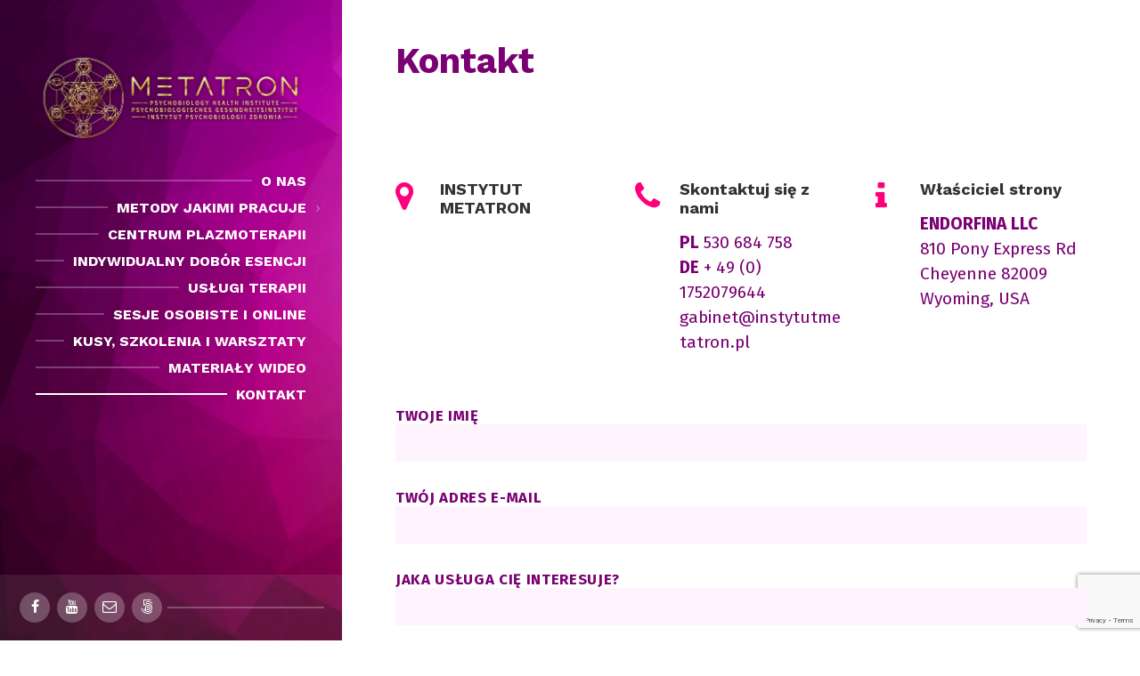

--- FILE ---
content_type: text/html; charset=UTF-8
request_url: https://instytutmetatron.pl/kontakt/
body_size: 12186
content:
<!DOCTYPE html>
<html lang="pl-PL">
<head>
    <meta http-equiv="Content-Type" content="text/html; charset=UTF-8">
    <meta name="viewport" content="width=device-width, initial-scale=1.0">
	<script src="https://kit.fontawesome.com/629504642f.js" crossorigin="anonymous"></script>
    <link rel="pingback" href="https://instytutmetatron.pl/xmlrpc.php">
    <title>Kontakt &#8211; Instytut Metatron</title>
<meta name='robots' content='max-image-preview:large' />

<!-- Google Tag Manager by PYS -->
<script data-cfasync="false" data-pagespeed-no-defer>
	var pys_datalayer_name = "dataLayer";
	window.dataLayer = window.dataLayer || [];</script> 
<!-- End Google Tag Manager by PYS --><link rel="alternate" hreflang="pl" href="https://instytutmetatron.pl/kontakt/" />
<link rel='dns-prefetch' href='//www.google.com' />
<link rel='dns-prefetch' href='//www.googletagmanager.com' />
<link rel='dns-prefetch' href='//fonts.googleapis.com' />
<link rel='dns-prefetch' href='//s.w.org' />
<link rel="alternate" type="application/rss+xml" title="Instytut Metatron &raquo; Kanał z wpisami" href="https://instytutmetatron.pl/feed/" />
<link rel="alternate" type="application/rss+xml" title="Instytut Metatron &raquo; Kanał z komentarzami" href="https://instytutmetatron.pl/comments/feed/" />
<script type="text/javascript">
window._wpemojiSettings = {"baseUrl":"https:\/\/s.w.org\/images\/core\/emoji\/13.1.0\/72x72\/","ext":".png","svgUrl":"https:\/\/s.w.org\/images\/core\/emoji\/13.1.0\/svg\/","svgExt":".svg","source":{"concatemoji":"https:\/\/instytutmetatron.pl\/wp-includes\/js\/wp-emoji-release.min.js?ver=5.9.12"}};
/*! This file is auto-generated */
!function(e,a,t){var n,r,o,i=a.createElement("canvas"),p=i.getContext&&i.getContext("2d");function s(e,t){var a=String.fromCharCode;p.clearRect(0,0,i.width,i.height),p.fillText(a.apply(this,e),0,0);e=i.toDataURL();return p.clearRect(0,0,i.width,i.height),p.fillText(a.apply(this,t),0,0),e===i.toDataURL()}function c(e){var t=a.createElement("script");t.src=e,t.defer=t.type="text/javascript",a.getElementsByTagName("head")[0].appendChild(t)}for(o=Array("flag","emoji"),t.supports={everything:!0,everythingExceptFlag:!0},r=0;r<o.length;r++)t.supports[o[r]]=function(e){if(!p||!p.fillText)return!1;switch(p.textBaseline="top",p.font="600 32px Arial",e){case"flag":return s([127987,65039,8205,9895,65039],[127987,65039,8203,9895,65039])?!1:!s([55356,56826,55356,56819],[55356,56826,8203,55356,56819])&&!s([55356,57332,56128,56423,56128,56418,56128,56421,56128,56430,56128,56423,56128,56447],[55356,57332,8203,56128,56423,8203,56128,56418,8203,56128,56421,8203,56128,56430,8203,56128,56423,8203,56128,56447]);case"emoji":return!s([10084,65039,8205,55357,56613],[10084,65039,8203,55357,56613])}return!1}(o[r]),t.supports.everything=t.supports.everything&&t.supports[o[r]],"flag"!==o[r]&&(t.supports.everythingExceptFlag=t.supports.everythingExceptFlag&&t.supports[o[r]]);t.supports.everythingExceptFlag=t.supports.everythingExceptFlag&&!t.supports.flag,t.DOMReady=!1,t.readyCallback=function(){t.DOMReady=!0},t.supports.everything||(n=function(){t.readyCallback()},a.addEventListener?(a.addEventListener("DOMContentLoaded",n,!1),e.addEventListener("load",n,!1)):(e.attachEvent("onload",n),a.attachEvent("onreadystatechange",function(){"complete"===a.readyState&&t.readyCallback()})),(n=t.source||{}).concatemoji?c(n.concatemoji):n.wpemoji&&n.twemoji&&(c(n.twemoji),c(n.wpemoji)))}(window,document,window._wpemojiSettings);
</script>
<style type="text/css">
img.wp-smiley,
img.emoji {
	display: inline !important;
	border: none !important;
	box-shadow: none !important;
	height: 1em !important;
	width: 1em !important;
	margin: 0 0.07em !important;
	vertical-align: -0.1em !important;
	background: none !important;
	padding: 0 !important;
}
</style>
	<link rel='stylesheet' id='wp-block-library-css'  href='https://instytutmetatron.pl/wp-includes/css/dist/block-library/style.min.css?ver=5.9.12' type='text/css' media='all' />
<style id='global-styles-inline-css' type='text/css'>
body{--wp--preset--color--black: #000000;--wp--preset--color--cyan-bluish-gray: #abb8c3;--wp--preset--color--white: #ffffff;--wp--preset--color--pale-pink: #f78da7;--wp--preset--color--vivid-red: #cf2e2e;--wp--preset--color--luminous-vivid-orange: #ff6900;--wp--preset--color--luminous-vivid-amber: #fcb900;--wp--preset--color--light-green-cyan: #7bdcb5;--wp--preset--color--vivid-green-cyan: #00d084;--wp--preset--color--pale-cyan-blue: #8ed1fc;--wp--preset--color--vivid-cyan-blue: #0693e3;--wp--preset--color--vivid-purple: #9b51e0;--wp--preset--gradient--vivid-cyan-blue-to-vivid-purple: linear-gradient(135deg,rgba(6,147,227,1) 0%,rgb(155,81,224) 100%);--wp--preset--gradient--light-green-cyan-to-vivid-green-cyan: linear-gradient(135deg,rgb(122,220,180) 0%,rgb(0,208,130) 100%);--wp--preset--gradient--luminous-vivid-amber-to-luminous-vivid-orange: linear-gradient(135deg,rgba(252,185,0,1) 0%,rgba(255,105,0,1) 100%);--wp--preset--gradient--luminous-vivid-orange-to-vivid-red: linear-gradient(135deg,rgba(255,105,0,1) 0%,rgb(207,46,46) 100%);--wp--preset--gradient--very-light-gray-to-cyan-bluish-gray: linear-gradient(135deg,rgb(238,238,238) 0%,rgb(169,184,195) 100%);--wp--preset--gradient--cool-to-warm-spectrum: linear-gradient(135deg,rgb(74,234,220) 0%,rgb(151,120,209) 20%,rgb(207,42,186) 40%,rgb(238,44,130) 60%,rgb(251,105,98) 80%,rgb(254,248,76) 100%);--wp--preset--gradient--blush-light-purple: linear-gradient(135deg,rgb(255,206,236) 0%,rgb(152,150,240) 100%);--wp--preset--gradient--blush-bordeaux: linear-gradient(135deg,rgb(254,205,165) 0%,rgb(254,45,45) 50%,rgb(107,0,62) 100%);--wp--preset--gradient--luminous-dusk: linear-gradient(135deg,rgb(255,203,112) 0%,rgb(199,81,192) 50%,rgb(65,88,208) 100%);--wp--preset--gradient--pale-ocean: linear-gradient(135deg,rgb(255,245,203) 0%,rgb(182,227,212) 50%,rgb(51,167,181) 100%);--wp--preset--gradient--electric-grass: linear-gradient(135deg,rgb(202,248,128) 0%,rgb(113,206,126) 100%);--wp--preset--gradient--midnight: linear-gradient(135deg,rgb(2,3,129) 0%,rgb(40,116,252) 100%);--wp--preset--duotone--dark-grayscale: url('#wp-duotone-dark-grayscale');--wp--preset--duotone--grayscale: url('#wp-duotone-grayscale');--wp--preset--duotone--purple-yellow: url('#wp-duotone-purple-yellow');--wp--preset--duotone--blue-red: url('#wp-duotone-blue-red');--wp--preset--duotone--midnight: url('#wp-duotone-midnight');--wp--preset--duotone--magenta-yellow: url('#wp-duotone-magenta-yellow');--wp--preset--duotone--purple-green: url('#wp-duotone-purple-green');--wp--preset--duotone--blue-orange: url('#wp-duotone-blue-orange');--wp--preset--font-size--small: 13px;--wp--preset--font-size--medium: 20px;--wp--preset--font-size--large: 36px;--wp--preset--font-size--x-large: 42px;}.has-black-color{color: var(--wp--preset--color--black) !important;}.has-cyan-bluish-gray-color{color: var(--wp--preset--color--cyan-bluish-gray) !important;}.has-white-color{color: var(--wp--preset--color--white) !important;}.has-pale-pink-color{color: var(--wp--preset--color--pale-pink) !important;}.has-vivid-red-color{color: var(--wp--preset--color--vivid-red) !important;}.has-luminous-vivid-orange-color{color: var(--wp--preset--color--luminous-vivid-orange) !important;}.has-luminous-vivid-amber-color{color: var(--wp--preset--color--luminous-vivid-amber) !important;}.has-light-green-cyan-color{color: var(--wp--preset--color--light-green-cyan) !important;}.has-vivid-green-cyan-color{color: var(--wp--preset--color--vivid-green-cyan) !important;}.has-pale-cyan-blue-color{color: var(--wp--preset--color--pale-cyan-blue) !important;}.has-vivid-cyan-blue-color{color: var(--wp--preset--color--vivid-cyan-blue) !important;}.has-vivid-purple-color{color: var(--wp--preset--color--vivid-purple) !important;}.has-black-background-color{background-color: var(--wp--preset--color--black) !important;}.has-cyan-bluish-gray-background-color{background-color: var(--wp--preset--color--cyan-bluish-gray) !important;}.has-white-background-color{background-color: var(--wp--preset--color--white) !important;}.has-pale-pink-background-color{background-color: var(--wp--preset--color--pale-pink) !important;}.has-vivid-red-background-color{background-color: var(--wp--preset--color--vivid-red) !important;}.has-luminous-vivid-orange-background-color{background-color: var(--wp--preset--color--luminous-vivid-orange) !important;}.has-luminous-vivid-amber-background-color{background-color: var(--wp--preset--color--luminous-vivid-amber) !important;}.has-light-green-cyan-background-color{background-color: var(--wp--preset--color--light-green-cyan) !important;}.has-vivid-green-cyan-background-color{background-color: var(--wp--preset--color--vivid-green-cyan) !important;}.has-pale-cyan-blue-background-color{background-color: var(--wp--preset--color--pale-cyan-blue) !important;}.has-vivid-cyan-blue-background-color{background-color: var(--wp--preset--color--vivid-cyan-blue) !important;}.has-vivid-purple-background-color{background-color: var(--wp--preset--color--vivid-purple) !important;}.has-black-border-color{border-color: var(--wp--preset--color--black) !important;}.has-cyan-bluish-gray-border-color{border-color: var(--wp--preset--color--cyan-bluish-gray) !important;}.has-white-border-color{border-color: var(--wp--preset--color--white) !important;}.has-pale-pink-border-color{border-color: var(--wp--preset--color--pale-pink) !important;}.has-vivid-red-border-color{border-color: var(--wp--preset--color--vivid-red) !important;}.has-luminous-vivid-orange-border-color{border-color: var(--wp--preset--color--luminous-vivid-orange) !important;}.has-luminous-vivid-amber-border-color{border-color: var(--wp--preset--color--luminous-vivid-amber) !important;}.has-light-green-cyan-border-color{border-color: var(--wp--preset--color--light-green-cyan) !important;}.has-vivid-green-cyan-border-color{border-color: var(--wp--preset--color--vivid-green-cyan) !important;}.has-pale-cyan-blue-border-color{border-color: var(--wp--preset--color--pale-cyan-blue) !important;}.has-vivid-cyan-blue-border-color{border-color: var(--wp--preset--color--vivid-cyan-blue) !important;}.has-vivid-purple-border-color{border-color: var(--wp--preset--color--vivid-purple) !important;}.has-vivid-cyan-blue-to-vivid-purple-gradient-background{background: var(--wp--preset--gradient--vivid-cyan-blue-to-vivid-purple) !important;}.has-light-green-cyan-to-vivid-green-cyan-gradient-background{background: var(--wp--preset--gradient--light-green-cyan-to-vivid-green-cyan) !important;}.has-luminous-vivid-amber-to-luminous-vivid-orange-gradient-background{background: var(--wp--preset--gradient--luminous-vivid-amber-to-luminous-vivid-orange) !important;}.has-luminous-vivid-orange-to-vivid-red-gradient-background{background: var(--wp--preset--gradient--luminous-vivid-orange-to-vivid-red) !important;}.has-very-light-gray-to-cyan-bluish-gray-gradient-background{background: var(--wp--preset--gradient--very-light-gray-to-cyan-bluish-gray) !important;}.has-cool-to-warm-spectrum-gradient-background{background: var(--wp--preset--gradient--cool-to-warm-spectrum) !important;}.has-blush-light-purple-gradient-background{background: var(--wp--preset--gradient--blush-light-purple) !important;}.has-blush-bordeaux-gradient-background{background: var(--wp--preset--gradient--blush-bordeaux) !important;}.has-luminous-dusk-gradient-background{background: var(--wp--preset--gradient--luminous-dusk) !important;}.has-pale-ocean-gradient-background{background: var(--wp--preset--gradient--pale-ocean) !important;}.has-electric-grass-gradient-background{background: var(--wp--preset--gradient--electric-grass) !important;}.has-midnight-gradient-background{background: var(--wp--preset--gradient--midnight) !important;}.has-small-font-size{font-size: var(--wp--preset--font-size--small) !important;}.has-medium-font-size{font-size: var(--wp--preset--font-size--medium) !important;}.has-large-font-size{font-size: var(--wp--preset--font-size--large) !important;}.has-x-large-font-size{font-size: var(--wp--preset--font-size--x-large) !important;}
</style>
<link rel='stylesheet' id='contact-form-7-css'  href='https://instytutmetatron.pl/wp-content/plugins/contact-form-7/includes/css/styles.css?ver=5.5.6.1' type='text/css' media='all' />
<link rel='stylesheet' id='wpml-legacy-horizontal-list-0-css'  href='http://instytutmetatron.pl/wp-content/plugins/sitepress-multilingual-cms/templates/language-switchers/legacy-list-horizontal/style.css?ver=1' type='text/css' media='all' />
<link rel='stylesheet' id='lsvr-beautyspot-main-style-css'  href='https://instytutmetatron.pl/wp-content/themes/beautyspot/style.css?ver=3.2.4' type='text/css' media='all' />
<link rel='stylesheet' id='lsvr-beautyspot-general-style-css'  href='https://instytutmetatron.pl/wp-content/themes/beautyspot/assets/css/general.css?ver=3.2.4' type='text/css' media='all' />
<style id='lsvr-beautyspot-general-style-inline-css' type='text/css'>
body, input, textarea, select, button, #cancel-comment-reply-link, .lsvr_listing-map__infobox { font-family: 'Fira Sans', Arial, sans-serif; }
html, body { font-size: 16px; }
h1, h2, h3, h4, .is-secondary-font, .header-menu__item-link--level-0 { font-family: 'Work Sans', Arial, sans-serif; }
.header-logo { max-width: 300px; }
</style>
<link rel='stylesheet' id='lsvr-beautyspot-child-style-css'  href='https://instytutmetatron.pl/wp-content/themes/beautyspot-child/style.css?ver=3.2.0' type='text/css' media='all' />
<link rel='stylesheet' id='lsvr-beautyspot-google-fonts-css'  href='//fonts.googleapis.com/css?family=Fira+Sans%3A400%2C400italic%2C600%2C600italic%2C700%2C700italic%7CWork+Sans%3A400%2C400italic%2C700%2C700italic&#038;ver=5.9.12' type='text/css' media='all' />
<link rel='stylesheet' id='lsvr-beautyspot-color-scheme-css'  href='https://instytutmetatron.pl/wp-content/themes/beautyspot/assets/css/skins/default.css?ver=3.2.4' type='text/css' media='all' />
<style id='lsvr-beautyspot-color-scheme-inline-css' type='text/css'>
body { color: #7a0073; background-color: $body-bg; }a { color: #ff007c; }a:hover { border-color: #ff007c; }abbr { border-color: #7a0073; }button { color: #7a0073; }.c-button { background-color: #ff007c; }.c-button:hover { box-shadow: 0 0 0 1px #ff007c; background-color: #ff007c; }.c-button:active { box-shadow: none; background-color: #ff007c; }.c-search-form__button { color: #ff007c; }#header { background-color: #099db3; }.header__overlay { background-color: #099db3; background-image: linear-gradient( to bottom, rgba( 255, 0, 124, 0.9 ), #099db3 ); }.header-languages__item-link { color: #7a0073; }.header-languages__item-link:hover { color: #ff007c; }.header-languages__item-link:active { color: #7a0073; }.header-panel__toggle { background-color: #ff007c; }.header-panel__toggle:hover { box-shadow: 0 0 0 1px #ff007c; }.header-panel__toggle:active { box-shadow: none; }.header-cta__button { background-color: #edcf56; }.header-cta__button:hover { box-shadow: 0 0 0 1px #edcf56; }.header-cta__button:active { box-shadow: none; }.header-cart__button { color: #099db3; }.header-cart__button-info { background-color: #ff007c; }.page-header__portrait-inner { background-color: #ff007c; background-image: linear-gradient( to bottom, rgba( 9, 157, 179, 0.7 ), transparent ); }.post-archive-categories__item-link { box-shadow: 0 0 0 0 #ff007c; }.post-archive-categories__item-link:hover { box-shadow: 0 2px 0 0 #ff007c; }.post-archive-categories__item-link:active { box-shadow: 0 0 0 0 #ff007c; }.post-single .post__tags .post__term-link { color: #edcf56; border-color: #edcf56; }.post-single .post__tags .post__term-link:hover { border-color: rgba( 237, 207, 86, 0.8 ); }.post-single .post__tags .post__term-link:active { border-color: rgba( 237, 207, 86, 0.6 ); }.post-navigation__link { box-shadow: 0 0 0 0 #ff007c; }.post-navigation__link:hover { box-shadow: 0 2px 0 0 #ff007c; }.post-navigation__link:active { box-shadow: 0 0 0 0 #ff007c; }.post-comments__list .comment-author .fn a { box-shadow: 0 0 0 0 #ff007c; }.post-comments__list .comment-author .fn a:hover { box-shadow: 0 2px 0 0 #ff007c; }.post-comments__list .comment-author .fn a:active { box-shadow: 0 0 0 0 #ff007c; }.post-comments__list .comment-reply-link { box-shadow: 0 0 0 0 #ff007c; }.post-comments__list .comment-reply-link:hover { box-shadow: 0 2px 0 0 #ff007c; }.post-comments__list .comment-reply-link:active { box-shadow: 0 0 0 0 #ff007c; }.comment-form .submit { background-color: #ff007c; }.comment-form .submit:hover { box-shadow: 0 0 0 1px #ff007c; background-color: #ff007c; }.comment-form .submit:active { box-shadow: none; background-color: #ff007c; }.post-password-form input[type="submit"] { color: #ff007c; border-color: #ff007c; }.post-password-form input[type="submit"]:hover { border-color: rgba( 255, 0, 124, 0.8 ); }.post-password-form input[type="submit"]:active { border-color: rgba( 255, 0, 124, 0.6 ); }.navigation.pagination .page-numbers.current { background-color: #ff007c; }.blog-post-archive .sticky,.blog-post-single .sticky { border-color: #edcf56; }.blog-post-archive .post__title-link,.blog-post-single .post__title-link { box-shadow: 0 0 0 0 #ff007c; }.blog-post-archive .post__title-link:hover,.blog-post-single .post__title-link:hover { box-shadow: 0 2px 0 0 #ff007c; }.blog-post-archive .post__title-link:active,.blog-post-single .post__title-link:active { box-shadow: 0 0 0 0 #ff007c; }.blog-post-archive .post__permalink-link,.blog-post-single .post__permalink-link { box-shadow: 0 1px 0 0 #ff007c; }.blog-post-archive .post__permalink-link:hover,.blog-post-single .post__permalink-link:hover { box-shadow: 0 2px 0 0 #ff007c; }.blog-post-archive .post__title-link:hover,.blog-post-single .post__title-link:hover { box-shadow: 0 1px 0 0 #ff007c; }.lsvr_service-post-archive--default .post__icon { background-color: #ff007c; }.lsvr_service-post-archive--default .post__title-link { box-shadow: 0 0 0 0 #ff007c; }.lsvr_service-post-archive--default .post__title-link:hover { box-shadow: 0 2px 0 0 #ff007c; }.lsvr_service-post-archive--default .post__title-link:active { box-shadow: 0 0 0 0 #ff007c; }.lsvr_service-post-archive--default .post__permalink-link { box-shadow: 0 1px 0 0 #ff007c; }.lsvr_service-post-archive--default .post__permalink-link:hover { box-shadow: 0 2px 0 0 #ff007c; }.lsvr_service-post-archive--default .post__permalink-link:active { box-shadow: 0 1px 0 0 #ff007c; }.lsvr_gallery-post-archive--default .post:hover .post__title-link,.lsvr_gallery-post-archive--default .post__title-link:hover { box-shadow: 0 2px 0 0 #ff007c; }.lsvr_gallery-post-archive--default .post .post__title-link:active { box-shadow: 0 0 0 0 #ff007c; }.lsvr_person-post-page .post__contact-item-icon { color: #ff007c; }.lsvr_person-post-page .post__contact-item > a { box-shadow: 0 0 0 0 #ff007c; }.lsvr_person-post-page .post__contact-item > a:hover { box-shadow: 0 2px 0 0 #ff007c; }.lsvr_person-post-page .post__contact-item > a:active { box-shadow: 0 0 0 0 #ff007c; }.lsvr_person-post-page .post__social-link:hover { background-color: #ff007c; }.lsvr_person-post-page .post__social-link:active { background-color: rgba( 255, 0, 124, 0.8 ); }.lsvr_person-post-archive--default .post__thumbnail-link { background-color: #ff007c; background-image: linear-gradient( to bottom, rgba( 9, 157, 179, 0.7 ), transparent ); }.lsvr_person-post-archive--default .post__title-link { box-shadow: 0 0 0 0 #ff007c; }.lsvr_person-post-archive--default .post__title-link:hover { box-shadow: 0 2px 0 0 #ff007c; }.lsvr_person-post-archive--default .post__title-link:active { box-shadow: 0 0 0 0 #ff007c; }.lsvr_person-post-single .post__thumbnail { border-color: #ff007c; }.lsvr_testimonial-post-page .post__quote { color: #7a0073; }.lsvr_testimonial-post-page .post__thumbnail-link { border-color: #ff007c; }.lsvr_testimonial-post-page .post__thumbnail-link:hover { box-shadow: 0 0 0 1px #ff007c;  }.lsvr_testimonial-post-page .post__thumbnail-link:active { box-shadow: none;  }.lsvr_testimonial-post-page .post__title,.lsvr_testimonial-post-page .post__title-link { color: #7a0073; }.lsvr_testimonial-post-page .post__title-link { box-shadow: 0 0 0 0 #ff007c; }.lsvr_testimonial-post-page .post__title-link:hover { box-shadow: 0 2px 0 0 #ff007c; }.lsvr_testimonial-post-page .post__title-link:active { box-shadow: 0 2px 0 0 #ff007c; }.lsvr_testimonial-post-single .post__thumbnail > img { border-color: #ff007c; }.lsvr_faq-post-archive--default .post__permalink-link { box-shadow: 0 1px 0 0 #ff007c; }.lsvr_faq-post-archive--default .post__permalink-link:hover { box-shadow: 0 2px 0 0 #ff007c; }.lsvr_faq-post-archive--default .post__permalink-link:active { box-shadow: 0 1px 0 0 #ff007c; }.lsvr_faq-post-archive--is-expandable .post__header:before { color: #ff007c; }.search-results-page__item-title-link { box-shadow: 0 0 0 0 #ff007c; }.search-results-page__item-title-link:hover { box-shadow: 0 2px 0 0 #ff007c; }.search-results-page__item-title-link:active { box-shadow: 0 0 0 0 #ff007c; }.error-404-page__button-link { box-shadow: 0 1px 0 0 #ff007c; }.error-404-page__button-link:hover { box-shadow: 0 2px 0 0 #ff007c; }.error-404-page__button-link:active { box-shadow: 0 1px 0 0 #ff007c; }.lsvr-definition-list-widget__item-text-link { box-shadow: 0 1px 0 0 #ff007c; }.lsvr-definition-list-widget__item-text-link:hover { box-shadow: 0 2px 0 0 #ff007c; }.lsvr-definition-list-widget__item-text-link:active { box-shadow: 0 1px 0 0 #ff007c; }.lsvr-post-list-widget__item-title-link { box-shadow: 0 0 0 0 #ff007c; }.lsvr-post-list-widget__item-title-link:hover { box-shadow: 0 2px 0 0 #ff007c; }.lsvr-post-list-widget__item-title-link:active { box-shadow: 0 0 0 0 #ff007c; }.lsvr-post-featured-widget__title-link { box-shadow: 0 0 0 0 #ff007c; }.lsvr-post-featured-widget__title-link:hover { box-shadow: 0 2px 0 0 #ff007c; }.lsvr-post-featured-widget__title-link:active { box-shadow: 0 0 0 0 #ff007c; }.lsvr_project-categories-widget a,.lsvr_service-categories-widget a,.lsvr_gallery-categories-widget a,.lsvr_person-categories-widget a,.lsvr_faq-categories-widget a { box-shadow: 0 0 0 0 #ff007c; }.lsvr_project-categories-widget a:hover,.lsvr_service-categories-widget a:hover,.lsvr_gallery-categories-widget a:hover,.lsvr_person-categories-widget a:hover,.lsvr_faq-categories-widget a:hover { box-shadow: 0 2px 0 0 #ff007c; }.lsvr_project-categories-widget a:active,.lsvr_service-categories-widget a:active,.lsvr_gallery-categories-widget a:active,.lsvr_person-categories-widget a:active,.lsvr_faq-categories-widget a:active { box-shadow: 0 0 0 0 #ff007c; }.lsvr_project-categories-widget .root > li:before,.lsvr_service-categories-widget .root > li:before,.lsvr_gallery-categories-widget .root > li:before,.lsvr_person-categories-widget .root > li:before,.lsvr_faq-categories-widget .root > li:before { color: #ff007c; }.lsvr_project-categories-widget .root > li.current-cat-ancestor,.lsvr_project-categories-widget .root > li.current-cat,.lsvr_service-categories-widget .root > li.current-cat-ancestor,.lsvr_service-categories-widget .root > li.current-cat,.lsvr_gallery-categories-widget .root > li.current-cat-ancestor,.lsvr_gallery-categories-widget .root > li.current-cat,.lsvr_person-categories-widget .root > li.current-cat-ancestor,.lsvr_person-categories-widget .root > li.current-cat,.lsvr_faq-categories-widget .root > li.current-cat-ancestor,.lsvr_faq-categories-widget .root > li.current-cat { background-color: #ff007c; }.lsvr_service-list-widget__item-icon { color: #ff007c; }.lsvr_service-list-widget__item-link { box-shadow: 0 0 0 0 #ff007c; }.lsvr_service-list-widget__item-link:hover { box-shadow: 0 2px 0 0 #ff007c; }.lsvr_service-list-widget__item-link:active { box-shadow: 0 0 0 0 #ff007c; }.lsvr_service-list-widget__item--current { background-color: #ff007c; }.lsvr_service-featured-widget__icon { background-color: #ff007c; }.lsvr_service-featured-widget__title-link { box-shadow: 0 0 0 0 #ff007c; }.lsvr_service-featured-widget__title-link:hover { box-shadow: 0 2px 0 0 #ff007c; }.lsvr_service-featured-widget__title-link:active { box-shadow: 0 0 0 0 #ff007c; }.lsvr_gallery-list-widget__item-title-link { box-shadow: 0 0 0 0 #ff007c; }.lsvr_gallery-list-widget__item-title-link:hover { box-shadow: 0 2px 0 0 #ff007c; }.lsvr_gallery-list-widget__item-title-link:active { box-shadow: 0 0 0 0 #ff007c; }.lsvr_gallery-featured-widget__title-link { box-shadow: 0 0 0 0 #ff007c; }.lsvr_gallery-featured-widget__title-link:hover { box-shadow: 0 2px 0 0 #ff007c; }.lsvr_gallery-featured-widget__title-link:active { box-shadow: 0 0 0 0 #ff007c; }.lsvr_person-list-widget__item-thumb-link { background-color: #ff007c; background-image: linear-gradient( to bottom, rgba( 9, 157, 179, 0.7 ), transparent ); }.lsvr_person-list-widget__item-title-link { box-shadow: 0 0 0 0 #ff007c; }.lsvr_person-list-widget__item-title-link:hover { box-shadow: 0 2px 0 0 #ff007c; }.lsvr_person-list-widget__item-title-link:active { box-shadow: 0 0 0 0 #ff007c; }.lsvr_person-list-widget__item-social-link:hover { background-color: #ff007c; }.lsvr_person-list-widget__item-social-link:active { background-color: rgba( 255, 0, 124, 0.8 ); }.lsvr_person-featured-widget__thumb-link { background-color: #ff007c; background-image: linear-gradient( to bottom, rgba( 9, 157, 179, 0.7 ), transparent ); }.lsvr_person-featured-widget__title-link { box-shadow: 0 0 0 0 #ff007c; }.lsvr_person-featured-widget__title-link:hover { box-shadow: 0 2px 0 0 #ff007c; }.lsvr_person-featured-widget__title-link:active { box-shadow: 0 0 0 0 #ff007c; }.lsvr_person-featured-widget__social-link:hover { background-color: #ff007c; }.lsvr_person-featured-widget__social-link:active { background-color: rgba( 255, 0, 124, 0.8 ); }.lsvr_testimonial-list-widget__item-thumb-link { border-color: #ff007c; }.lsvr_testimonial-list-widget__item-thumb-link:hover { box-shadow: 0 0 0 1px #ff007c; }.lsvr_testimonial-list-widget__item-thumb-link:active { box-shadow: none; }.lsvr_testimonial-list-widget__item-author-link { color: #7a0073; box-shadow: 0 0 0 0 #ff007c; }.lsvr_testimonial-list-widget__item-author-link:hover { box-shadow: 0 2px 0 0 #ff007c; }.lsvr_testimonial-list-widget__item-author-link:active { box-shadow: 0 0 0 0 #ff007c; }.lsvr_testimonial-featured-widget__thumb-link { border-color: #ff007c; }.lsvr_testimonial-featured-widget__thumb-link:hover { box-shadow: 0 0 0 1px #ff007c; }.lsvr_testimonial-featured-widget__thumb-link:active { box-shadow: none; }.lsvr_testimonial-featured-widget__author-link { color: #7a0073; box-shadow: 0 0 0 0 #ff007c; }.lsvr_testimonial-featured-widget__author-link:hover { box-shadow: 0 2px 0 0 #ff007c; }.lsvr_testimonial-featured-widget__author-link:active { box-shadow: 0 0 0 0 #ff007c; }.lsvr_faq-list-widget__item-title-link { box-shadow: 0 0 0 0 #ff007c; }.lsvr_faq-list-widget__item-title-link:hover { box-shadow: 0 2px 0 0 #ff007c; }.lsvr_faq-list-widget__item-title-link:active { box-shadow: 0 0 0 0 #ff007c; }.lsvr_faq-featured-widget__title-link { box-shadow: 0 0 0 0 #ff007c; }.lsvr_faq-featured-widget__title-link:hover { box-shadow: 0 2px 0 0 #ff007c; }.lsvr_faq-featured-widget__title-link:active { box-shadow: 0 0 0 0 #ff007c; }.widget_archive a { color: #ff007c; box-shadow: 0 0 0 0 #ff007c; }.widget_archive a:hover { box-shadow: 0 2px 0 0 #ff007c; }.widget_archive a:active { box-shadow: 0 0 0 0 #ff007c; }.widget_calendar tfoot a { box-shadow: 0 0 0 0 #ff007c; }.widget_calendar tfoot a:hover { box-shadow: 0 2px 0 0 #ff007c; }.widget_calendar tfoot a:active { box-shadow: 0 0 0 0 #ff007c; }.widget_categories a { box-shadow: 0 0 0 0 #ff007c; }.widget_categories a:hover { box-shadow: 0 2px 0 0 #ff007c; }.widget_categories a:active { box-shadow: 0 0 0 0 #ff007c; }.widget_meta a { box-shadow: 0 0 0 0 #ff007c; }.widget_meta a:hover { box-shadow: 0 2px 0 0 #ff007c; }.widget_meta a:active { box-shadow: 0 0 0 0 #ff007c; }.widget_nav_menu a { box-shadow: 0 0 0 0 #ff007c; }.widget_nav_menu a:hover { box-shadow: 0 2px 0 0 #ff007c; }.widget_nav_menu a:active { box-shadow: 0 0 0 0 #ff007c; }.widget_pages a { box-shadow: 0 0 0 0 #ff007c; }.widget_pages a:hover { box-shadow: 0 2px 0 0 #ff007c; }.widget_pages a:active { box-shadow: 0 0 0 0 #ff007c; }.widget_recent_comments .comment-author-link,.widget_recent_comments a { color: #7a0073; box-shadow: 0 0 0 0 #ff007c; }.widget_recent_comments .comment-author-link:hover,.widget_recent_comments a:hover { box-shadow: 0 2px 0 0 #ff007c; }.widget_recent_comments .comment-author-link:active,.widget_recent_comments a:active { box-shadow: 0 0 0 0 #ff007c; }.widget_recent_entries a { box-shadow: 0 0 0 0 #ff007c; }.widget_recent_entries a:hover { box-shadow: 0 2px 0 0 #ff007c; }.widget_recent_entries a:active { box-shadow: 0 0 0 0 #ff007c; }.widget_rss a { box-shadow: 0 0 0 0 #ff007c; }.widget_rss a:hover { box-shadow: 0 2px 0 0 #ff007c; }.widget_rss a:active { box-shadow: 0 0 0 0 #ff007c; }.widget_tag_cloud .tag-cloud-link { color: #7a0073; }.footer-widgets .lsvr_person-list-widget__item-social-link:hover { background-color: #ff007c; }.footer-widgets .lsvr_person-list-widget__item-social-link:active { background-color: rgba( 255, 0, 124, 0.7 ); }.footer-widgets .lsvr_person-featured-widget__social-link:hover { background-color: #ff007c; }.footer-widgets .lsvr_person-featured-widget__social-link:active { background-color: rgba( 255, 0, 124, 0.7 ); }.footer-bottom a { box-shadow: 0 0 0 0 #ff007c; }.footer-bottom a:hover { box-shadow: 0 2px 0 0 #ff007c; }.footer-bottom a:active { box-shadow: 0 0 0 0 #ff007c; }.lsvr-beautyspot-cta__button-link { background-color: #ff007c; }.lsvr-beautyspot-cta__button-link:hover { box-shadow: 0 0 0 1px #ff007c; background-color: #ff007c; }.lsvr-beautyspot-cta__button-link:active { box-shadow: none; background-color: #ff007c; }.lsvr-beautyspot-faq__header:before { background-color: #ff007c; background-image: linear-gradient( to bottom, transparent, rgba( 9, 157, 179, 0.4 ) ); }.lsvr-beautyspot-faq__title-link { box-shadow: 0 0 0 0 #ff007c; }.lsvr-beautyspot-faq__title-link:hover { box-shadow: 0 2px 0 0 #ff007c; }.lsvr-beautyspot-faq__title-link:active { box-shadow: 0 0 0 0 #ff007c; }.lsvr-beautyspot-faq__subtitle a { box-shadow: 0 0 0 0 #ff007c; }.lsvr-beautyspot-faq__subtitle a:hover { box-shadow: 0 2px 0 0 #ff007c; }.lsvr-beautyspot-faq__subtitle a:active { box-shadow: 0 0 0 0 #ff007c; }.lsvr-beautyspot-faq__post-header:before { color: #ff007c; }.lsvr-beautyspot-faq__post-permalink-link { box-shadow: 0 1px 0 0 #ff007c; }.lsvr-beautyspot-faq__post-permalink-link:hover { box-shadow: 0 2px 0 0 #ff007c; }.lsvr-beautyspot-faq__post-permalink-link:active { box-shadow: 0 1px 0 0 #ff007c; }.lsvr-beautyspot-intro__subtitle a { box-shadow: 0 0 0 0 #ff007c; }.lsvr-beautyspot-intro__subtitle a:hover { box-shadow: 0 2px 0 0 #ff007c; }.lsvr-beautyspot-intro__subtitle a:active { box-shadow: 0 0 0 0 #ff007c; }.lsvr-beautyspot-posts__header:before { background-color: #ff007c; background-image: linear-gradient( to bottom, transparent, rgba( 9, 157, 179, 0.4 ) ); }.lsvr-beautyspot-posts__title-link { box-shadow: 0 0 0 0 #ff007c; }.lsvr-beautyspot-posts__title-link:hover { box-shadow: 0 2px 0 0 #ff007c; }.lsvr-beautyspot-posts__title-link:active { box-shadow: 0 0 0 0 #ff007c; }.lsvr-beautyspot-posts__subtitle a { box-shadow: 0 0 0 0 #ff007c; }.lsvr-beautyspot-posts__subtitle a:hover { box-shadow: 0 2px 0 0 #ff007c; }.lsvr-beautyspot-posts__subtitle a:active { box-shadow: 0 0 0 0 #ff007c; }.lsvr-beautyspot-posts__post-title-link { box-shadow: 0 0 0 0 #ff007c; }.lsvr-beautyspot-posts__post-title-link:hover { box-shadow: 0 2px 0 0 #ff007c; }.lsvr-beautyspot-posts__post-title-link:active { box-shadow: 0 0 0 0 #ff007c; }.lsvr-beautyspot-posts__post-permalink-link { box-shadow: 0 1px 0 0 #ff007c; }.lsvr-beautyspot-posts__post-permalink-link:hover { box-shadow: 0 2px 0 0 #ff007c; }.lsvr-beautyspot-posts__post-permalink-link:active { box-shadow: 0 1px 0 0 #ff007c; }.lsvr-beautyspot-services__header:before { background-color: #ff007c; background-image: linear-gradient( to bottom, transparent, rgba( 9, 157, 179, 0.4 ) ); }.lsvr-beautyspot-services__title-link { box-shadow: 0 0 0 0 #ff007c; }.lsvr-beautyspot-services__title-link:hover { box-shadow: 0 2px 0 0 #ff007c; }.lsvr-beautyspot-services__title-link:active { box-shadow: 0 0 0 0 #ff007c; }.lsvr-beautyspot-services__subtitle a { box-shadow: 0 0 0 0 #ff007c; }.lsvr-beautyspot-services__subtitle a:hover { box-shadow: 0 2px 0 0 #ff007c; }.lsvr-beautyspot-services__subtitle a:active { box-shadow: 0 0 0 0 #ff007c; }.lsvr-beautyspot-services__item:hover .lsvr-beautyspot-services__post-title-link { box-shadow: 0 2px 0 0 #ff007c; }.lsvr-beautyspot-services__item:active .lsvr-beautyspot-services__post-title-link { box-shadow: 0 0 0 0 #ff007c; }.lsvr-beautyspot-services__post-description { background-color: rgba( 255, 0, 124, 0.95 ); }.lsvr-beautyspot-testimonials__header:before { background-color: #ff007c; background-image: linear-gradient( to bottom, transparent, rgba( 9, 157, 179, 0.4 ) ); }.lsvr-beautyspot-testimonials__title-link { box-shadow: 0 0 0 0 #ff007c; }.lsvr-beautyspot-testimonials__title-link:hover { box-shadow: 0 2px 0 0 #ff007c; }.lsvr-beautyspot-testimonials__title-link:active { box-shadow: 0 0 0 0 #ff007c; }.lsvr-beautyspot-testimonials__subtitle a { box-shadow: 0 0 0 0 #ff007c; }.lsvr-beautyspot-testimonials__subtitle a:hover { box-shadow: 0 2px 0 0 #ff007c; }.lsvr-beautyspot-testimonials__subtitle a:active { box-shadow: 0 0 0 0 #ff007c; }.lsvr-beautyspot-testimonials__post-quote { color: #7a0073; }.lsvr-beautyspot-testimonials__post-thumbnail-link { border-color: #ff007c; }.lsvr-beautyspot-testimonials__post-thumbnail-link:hover { box-shadow: 0 0 0 1px #ff007c;  }.lsvr-beautyspot-testimonials__post-thumbnail-link:active { box-shadow: none;  }.lsvr-beautyspot-testimonials__post-title-link { box-shadow: 0 0 0 0 #ff007c; }.lsvr-beautyspot-testimonials__post-title-link:hover { box-shadow: 0 2px 0 0 #ff007c; }.lsvr-beautyspot-testimonials__post-title-link:active { box-shadow: 0 0 0 0 #ff007c; }.lsvr-button { background-color: #ff007c; }.lsvr-button:hover { box-shadow: 0 0 0 1px #ff007c; background-color: #ff007c; }.lsvr-button:active { box-shadow: none; background-color: #ff007c; }.lsvr-counter__number { color: #ff007c; }.lsvr-cta__button-link { background-color: #ff007c; }.lsvr-cta__button-link:hover { box-shadow: 0 0 0 1px #ff007c; background-color: #ff007c; }.lsvr-cta__button-link:active { box-shadow: none; background-color: #ff007c; }.lsvr-feature__icon { color: #ff007c; }.lsvr-feature__title-link { box-shadow: 0 0 0 0 #ff007c; }.lsvr-feature__title-link:hover { box-shadow: 0 2px 0 0 #ff007c; }.lsvr-feature__title-link:active { box-shadow: 0 0 0 0 #ff007c; }.lsvr-feature__more-link { box-shadow: 0 1px 0 0 #ff007c; }.lsvr-feature__more-link:hover { box-shadow: 0 2px 0 0 #ff007c; }.lsvr-feature__more-link:active { box-shadow: 0 1px 0 0 #ff007c; }.lsvr-pricing-table__title { background-color: #099db3; }.lsvr-pricing-table__price-value { color: #ff007c; }.lsvr-pricing-table__button-link { background-color: #ff007c; }.lsvr-pricing-table__button-link:hover { box-shadow: 0 0 0 1px #ff007c; background-color: #ff007c; }.lsvr-pricing-table__button-link:active { box-shadow: none; background-color: #ff007c; }.lsvr-progress-bar__bar-inner { background-color: #ff007c; background-image: linear-gradient( to right, rgba( 9, 157, 179, 0.6 ), transparent ); }.lsvr_slide-list__nav-button { background-color: #ff007c; }.lsvr_slide-list__nav-button:hover { box-shadow: 0 0 0 1px #ff007c; }.wpcf7-submit { background-color: #ff007c; }.wpcf7-submit:hover { box-shadow: 0 0 0 1px #ff007c; background-color: #ff007c; }.wpcf7-submit:active { box-shadow: none; background-color: #ff007c; }body .tablepress tfoot th,body .tablepress thead th { color: #7a0073; }.woocommerce-page a.button,.woocommerce a.button { background-color: #ff007c; }.woocommerce-page a.button:hover,.woocommerce a.button:hover { box-shadow: 0 0 0 1px #ff007c; background-color: #ff007c; }.woocommerce-page a.button:active,.woocommerce a.button:active { box-shadow: none; background-color: #ff007c; }.woocommerce-page nav.woocommerce-pagination span.page-numbers.current,.woocommerce nav.woocommerce-pagination span.page-numbers.current { background-color: #ff007c; }.woocommerce-page nav.woocommerce-pagination a.page-numbers:hover,.woocommerce-page nav.woocommerce-pagination a.page-numbers:active,.woocommerce nav.woocommerce-pagination a.page-numbers:hover,.woocommerce nav.woocommerce-pagination a.page-numbers:active { color: #ff007c; }.woocommerce-page a.button.alt,.woocommerce-page button.button,.woocommerce-page button.button.alt,.woocommerce a.button.alt,.woocommerce button.button,.woocommerce button.button.alt { background-color: #ff007c; }.woocommerce-page a.button.alt:hover,.woocommerce-page button.button:hover,.woocommerce-page button.button.alt:hover,.woocommerce a.button.alt:hover,.woocommerce button.button:hover,.woocommerce button.button.alt:hover { box-shadow: 0 0 0 1px #ff007c; background-color: #ff007c; }.woocommerce-page a.button.alt:active,.woocommerce-page button.button:active,.woocommerce-page button.button.alt:active.woocommerce a.button.alt:active,.woocommerce button.button:active,.woocommerce button.button.alt:active { box-shadow: none; background-color: #ff007c; }.woocommerce .widget_price_filter .ui-slider .ui-slider-range { background-color: #ff007c; }.woocommerce .widget_price_filter .ui-slider .ui-slider-handle { background-color: #ff007c; }.widget_product_search button { background-color: #ff007c; }.widget_product_search button:hover { box-shadow: 0 0 0 1px #ff007c; background-color: #ff007c; }.widget_product_search button:active { box-shadow: none; background-color: #ff007c; }
</style>
<link rel='stylesheet' id='tablepress-default-css'  href='https://instytutmetatron.pl/wp-content/tablepress-combined.min.css?ver=9' type='text/css' media='all' />
<script type='text/javascript' src='https://instytutmetatron.pl/wp-includes/js/jquery/jquery.min.js?ver=3.6.0' id='jquery-core-js'></script>
<script type='text/javascript' src='https://instytutmetatron.pl/wp-includes/js/jquery/jquery-migrate.min.js?ver=3.3.2' id='jquery-migrate-js'></script>

<!-- Google tag (gtag.js) snippet added by Site Kit -->

<!-- Google Analytics snippet added by Site Kit -->
<script type='text/javascript' src='https://www.googletagmanager.com/gtag/js?id=GT-PZX4TNZB' id='google_gtagjs-js' async></script>
<script type='text/javascript' id='google_gtagjs-js-after'>
window.dataLayer = window.dataLayer || [];function gtag(){dataLayer.push(arguments);}
gtag("set","linker",{"domains":["instytutmetatron.pl"]});
gtag("js", new Date());
gtag("set", "developer_id.dZTNiMT", true);
gtag("config", "GT-PZX4TNZB");
</script>

<!-- End Google tag (gtag.js) snippet added by Site Kit -->
<link rel="https://api.w.org/" href="https://instytutmetatron.pl/wp-json/" /><link rel="alternate" type="application/json" href="https://instytutmetatron.pl/wp-json/wp/v2/pages/544" /><link rel="EditURI" type="application/rsd+xml" title="RSD" href="https://instytutmetatron.pl/xmlrpc.php?rsd" />
<link rel="wlwmanifest" type="application/wlwmanifest+xml" href="https://instytutmetatron.pl/wp-includes/wlwmanifest.xml" /> 
<meta name="generator" content="WordPress 5.9.12" />
<link rel="canonical" href="https://instytutmetatron.pl/kontakt/" />
<link rel='shortlink' href='https://instytutmetatron.pl/?p=544' />
<link rel="alternate" type="application/json+oembed" href="https://instytutmetatron.pl/wp-json/oembed/1.0/embed?url=https%3A%2F%2Finstytutmetatron.pl%2Fkontakt%2F" />
<link rel="alternate" type="text/xml+oembed" href="https://instytutmetatron.pl/wp-json/oembed/1.0/embed?url=https%3A%2F%2Finstytutmetatron.pl%2Fkontakt%2F&#038;format=xml" />
<meta name="generator" content="Site Kit by Google 1.129.1" /><meta name="generator" content="WPML ver:3.7.1 stt:1,3,41;" />
<style type="text/css">.recentcomments a{display:inline !important;padding:0 !important;margin:0 !important;}</style><link rel="icon" href="https://instytutmetatron.pl/wp-content/uploads/2020/01/cropped-ico-32x32.png" sizes="32x32" />
<link rel="icon" href="https://instytutmetatron.pl/wp-content/uploads/2020/01/cropped-ico-192x192.png" sizes="192x192" />
<link rel="apple-touch-icon" href="https://instytutmetatron.pl/wp-content/uploads/2020/01/cropped-ico-180x180.png" />
<meta name="msapplication-TileImage" content="https://instytutmetatron.pl/wp-content/uploads/2020/01/cropped-ico-270x270.png" />
		<style type="text/css" id="wp-custom-css">
			.lsvr-container {
	max-width: 100%;	
}

.header-cta__button {
	background-color: #64125e;
	color: #fff;
}

.header-contact__list {
	padding-bottom: 10px;
}

.lsvr_service-post-archive--default .post__icon {
	background-color: #64125e; 
}

.lsvr_service-post-archive--default .post__permalink-link {
    box-shadow: 0 1px 0 0 #64125e;
}

.post__permalink a {
	color: #64125e;
	font-weight: 900;
}

.button-fix .lsvr-beautyspot-cta__button-link {
	background-color: #64125e;
	font-size: 1.2rem;
	padding: 10px 30px;
}

.button-fix .lsvr-beautyspot-cta__button-link:hover,
.header-cta a:hover {
	background-color: #d02391;
}

.tablepress-table-description {
	margin-bottom: 20px;
	margin-top: -20px;
	font-size: 1.2rem;
}

.tablepress thead th,
.tablepress tfoot th {
	background-color: #64125e !important;
	color: #fff !important;
	font-weight: 900 !important;
	font-size: 1.2rem !important;
}

.tablepress .odd td {
  background-color: #fff5fe;
  color: #404040;
}
.tablepress .even td {
  background-color: #fff;
  color: #404040;
}

.tablepress .column-1 {
  width: 30%;
	font-weight: 600;
}

.tablepress .column-2 {
	font-size: 0.85rem;
}

.tablepress .column-3 {
	width: 10%;
	font-weight: 600;
}

.tablepress td {
	padding: 20px !important;
}

.lsvr_service-list-widget__item-icon {
	color: #64125e;
}

.lsvr_service-list-widget__item--current {
	background-color: #64125e; 
}


.lsvr-button {
	background-color: #64125e;
	font-size: 1.2rem;
	padding: 10px 30px;
}

.lsvr-button:hover {
	background-color: #d02391;
}

.lsvr_service-list-widget__item-link {
	box-shadow: 0 0 0 0 #64125e;
}

.lsvr_service-list-widget__item-link:hover {
	box-shadow: 0 2px 0 0 #64125e;
}

.lsvr_service-list-widget__item-link {
	box-shadow: 0 0 0 0 #64125e;
}

.lsvr_service-list-widget__item-link:hover {
	box-shadow: 0 2px 0 0 #64125e;
}

.lsvr_service-list-widget__item-link {
	display: block;
	margin-left: 10px;
}

.post-navigation__link {
	box-shadow: 0 0 0 0 #64125e;
}

.post-navigation__link:hover {
	box-shadow: 0 2px 0 0 #64125e;
}

a {
	color: #64125e;
}

.lsvr-beautyspot-cta__button-link {
	background-color: #64125e;
	font-size: 1.2rem;
	padding: 10px 30px;
}

.lsvr-beautyspot-cta__button-link:hover,
.header-cta a:hover {
	background-color: #d02391;
}

.gabinetlg img {
	display: block;
	width: 110px;
	margin: auto;
	margin-top: 10px;
}

.headerprana {
	color: #fff;
	font-size: 1rem;
	text-align: center;
	width: 50%;
	margin: auto;
	padding-bottom: 20px;
}

.fpmain h2 {
	color: #fff !important;
}

.fpmain {
	    background-image: url(http://instytutmetatron.pl/wp-content/uploads/2020/01/background.png);
	padding:1px 0px 10px 0px;
}

.fpquote {
	padding: 0 60px;
}

.header-panel__toggle {
	display: none !important;
}

p {
	font-size: 1.2em;
}

h1 {
	font-size: 2.5em;
	font-weight: 900;
}

h2, h3 {
	font-size: 1.8em;
	font-weight: 900;
}

h4, h5, h6 {
	font-size: 1.4em;
}

h2 > a {
	font-size: 1.3em;
	color: #7a0073 !important;
}

.page-header__title {
	color: #7a0073;
}

h5, h3 > strong, h3 > em > strong {
	color: #7a0073;
}

.normalh {
	font-weight: 400 !important;
}
.roundedimg2 {
	border-radius: 15px;
}

.lsvr_service-post-archive--default .post__title-link:hover {
	  box-shadow: 0 2px 0 0 #7a0073;
}

label, .tablepress-table-name {
	color: #7a0073;
}

input, select, textarea {
	background-color: #fff3fe;
}

.wpcf7-submit {
    background-color: #7a0073;
}

.lsvr-beautyspot-cta__title {
  color: #7a0073;
}

.wp-block-quote {
	font-size: 1em !important;
}

.fontquote {
	font-family: "Merienda", cursive !important;
  font-weight: 900;
  font-style: normal;
}		</style>
		</head>

<body class="page-template-default page page-id-544 wp-custom-logo">

	<!-- WRAPPER : begin -->
	<div id="wrapper">

		
		<!-- HEADER : begin -->
		<header id="header"  class="header--has-cta header--has-contact header--has-social-links header--has-collision-detection header--has-expanded-panel"			 style="background-image: url( 'http://instytutmetatron.pl/wp-content/uploads/2025/02/large-bg-side-left-to-right.jpg' );">
			<div class="header__inner">
				<div class="header__content">

					
					
					
					
	<!-- HEADER BRANDING : begin -->
	<div class="header-branding">
		<div class="header-branding__inner">

			
				<!-- HEADER LOGO : begin -->
				<div class="header-logo">
					<a href="https://instytutmetatron.pl/" class="header-logo__link">
						<img src="https://instytutmetatron.pl/wp-content/uploads/2024/11/metatron-web-logo-shd-1.png"
							class="header-logo__image"
							alt="Instytut Metatron">
					</a>
				</div>
				<!-- HEADER LOGO : end -->

			
			
		</div>
	</div>
	<!-- HEADER BRANDING : end -->


					
					
	<!-- HEADER MENU : begin -->
	<nav id="header-menu" class="header-menu"
        data-label-expand-popup="Expand submenu"
        data-label-collapse-popup="Collapse submenu"

					aria-label="Main"
		>

	    <ul id="menu-main" class="header-menu__list" role="menu">
            

            <li id="header-menu__item-576"
                class="header-menu__item header-menu__item--level-0 menu-item menu-item-type-post_type menu-item-object-page header-menu__item--dropdown"
                role="presentation">

                <span class="header-menu__item-link-wrapper header-menu__item-link-wrapper--level-0">

                    <a href="https://instytutmetatron.pl/o-mnie/"
                        id="header-menu__item-link-576"
                        class="header-menu__item-link header-menu__item-link--level-0"
                        role="menuitem"

                        
                                            	>

                        O nas</a></span>

            
            </li>

            
            

            <li id="header-menu__item-850"
                class="header-menu__item header-menu__item--level-0 menu-item menu-item-type-custom menu-item-object-custom menu-item-has-children header-menu__item--dropdown"
                role="presentation">

                <span class="header-menu__item-link-wrapper header-menu__item-link-wrapper--level-0">

                    <a href="https://instytutmetatron.pl/services-category/metody-jakimi-pracuje/"
                        id="header-menu__item-link-850"
                        class="header-menu__item-link header-menu__item-link--level-0"
                        role="menuitem"

                        
                            aria-owns="header-menu__submenu-850"
                            aria-controls="header-menu__submenu-850"
                            aria-haspopup="true"
                            aria-expanded="false"

                        
                                            	>

                        Metody jakimi pracuje</a></span>

            
            <button id="header-menu__submenu-toggle-850"
                class="header-menu__submenu-toggle header-menu__submenu-toggle--level-0" type="button"
                title="Expand submenu"
                aria-controls="header-menu__submenu-850"
                aria-haspopup="true"
                aria-expanded="false">
                <i class="header-menu__submenu-toggle-icon" aria-hidden="true"></i>
            </button>

            <ul id="header-menu__submenu-850"
                class="header-menu__submenu sub-menu header-menu__submenu--level-0"
                aria-labelledby="header-menu__item-link-850"
                aria-expanded="false"
                role="menu">

            
            

            <li id="header-menu__item-503"
                class="header-menu__item header-menu__item--level-1 menu-item menu-item-type-custom menu-item-object-custom"
                role="presentation">

                <span class="header-menu__item-link-wrapper header-menu__item-link-wrapper--level-1">

                    <a href="https://instytutmetatron.pl/w-czym-moge-ci-pomoc/"
                        id="header-menu__item-link-503"
                        class="header-menu__item-link header-menu__item-link--level-1"
                        role="menuitem"

                        
                                            	>

                        W czym mogę Ci pomóc?</a></span>

            
            </li>

            
            

            <li id="header-menu__item-483"
                class="header-menu__item header-menu__item--level-1 menu-item menu-item-type-custom menu-item-object-custom"
                role="presentation">

                <span class="header-menu__item-link-wrapper header-menu__item-link-wrapper--level-1">

                    <a href="https://instytutmetatron.pl/services-category/metody-jakimi-pracuje/"
                        id="header-menu__item-link-483"
                        class="header-menu__item-link header-menu__item-link--level-1"
                        role="menuitem"

                        
                                            	>

                        Metody jakimi pracuję</a></span>

            
            </li>

            
        	</ul>

            
            </li>

            
            

            <li id="header-menu__item-948"
                class="header-menu__item header-menu__item--level-0 menu-item menu-item-type-custom menu-item-object-custom header-menu__item--dropdown"
                role="presentation">

                <span class="header-menu__item-link-wrapper header-menu__item-link-wrapper--level-0">

                    <a href="https://centrumplazmoterapii.pl/"
                        id="header-menu__item-link-948"
                        class="header-menu__item-link header-menu__item-link--level-0"
                        role="menuitem"

                        
                                            	>

                        Centrum Plazmoterapii</a></span>

            
            </li>

            
            

            <li id="header-menu__item-969"
                class="header-menu__item header-menu__item--level-0 menu-item menu-item-type-custom menu-item-object-custom header-menu__item--dropdown"
                role="presentation">

                <span class="header-menu__item-link-wrapper header-menu__item-link-wrapper--level-0">

                    <a href="https://instytutmetatron.pl/services-category/indywidualny-dobor-esencji/"
                        id="header-menu__item-link-969"
                        class="header-menu__item-link header-menu__item-link--level-0"
                        role="menuitem"

                        
                                            	>

                        Indywidualny dobór esencji</a></span>

            
            </li>

            
            

            <li id="header-menu__item-947"
                class="header-menu__item header-menu__item--level-0 menu-item menu-item-type-custom menu-item-object-custom header-menu__item--dropdown"
                role="presentation">

                <span class="header-menu__item-link-wrapper header-menu__item-link-wrapper--level-0">

                    <a href="https://instytutmetatron.pl/services-category/terapie/"
                        id="header-menu__item-link-947"
                        class="header-menu__item-link header-menu__item-link--level-0"
                        role="menuitem"

                        
                                            	>

                        Usługi Terapii</a></span>

            
            </li>

            
            

            <li id="header-menu__item-507"
                class="header-menu__item header-menu__item--level-0 menu-item menu-item-type-custom menu-item-object-custom header-menu__item--dropdown"
                role="presentation">

                <span class="header-menu__item-link-wrapper header-menu__item-link-wrapper--level-0">

                    <a href="https://instytutmetatron.pl/services-category/sesje-osobiste-i-online/"
                        id="header-menu__item-link-507"
                        class="header-menu__item-link header-menu__item-link--level-0"
                        role="menuitem"

                        
                                            	>

                        Sesje osobiste i Online</a></span>

            
            </li>

            
            

            <li id="header-menu__item-505"
                class="header-menu__item header-menu__item--level-0 menu-item menu-item-type-custom menu-item-object-custom header-menu__item--dropdown"
                role="presentation">

                <span class="header-menu__item-link-wrapper header-menu__item-link-wrapper--level-0">

                    <a href="/services-category/warsztaty/"
                        id="header-menu__item-link-505"
                        class="header-menu__item-link header-menu__item-link--level-0"
                        role="menuitem"

                        
                                            	>

                        Kusy, szkolenia i warsztaty</a></span>

            
            </li>

            
            

            <li id="header-menu__item-857"
                class="header-menu__item header-menu__item--level-0 menu-item menu-item-type-custom menu-item-object-custom header-menu__item--dropdown"
                role="presentation">

                <span class="header-menu__item-link-wrapper header-menu__item-link-wrapper--level-0">

                    <a href="https://www.youtube.com/@InstytutMetatron-r8y/featured"
                        id="header-menu__item-link-857"
                        class="header-menu__item-link header-menu__item-link--level-0"
                        role="menuitem"

                        
                                            	>

                        Materiały Wideo</a></span>

            
            </li>

            
            

            <li id="header-menu__item-550"
                class="header-menu__item header-menu__item--level-0 menu-item menu-item-type-post_type menu-item-object-page current-menu-item page_item page-item-544 current_page_item header-menu__item--dropdown"
                role="presentation">

                <span class="header-menu__item-link-wrapper header-menu__item-link-wrapper--level-0">

                    <a href="https://instytutmetatron.pl/kontakt/"
                        id="header-menu__item-link-550"
                        class="header-menu__item-link header-menu__item-link--level-0"
                        role="menuitem"

                        
                                            	>

                        Kontakt</a></span>

            
            </li>

            </ul>
	</nav>
	<!-- HEADER MENU : end -->


					
					
					
					
	<!-- HEADER PANEL : begin -->
	<div class="header-panel">
		<div class="header-panel__inner">

			
			
	<!-- HEADER PANEL TOP : begin -->
	<div class="header-panel__top">
		<div class="header-panel__top-inner">

			
			
	<!-- HEADER CTA : begin -->
	<div class="header-cta">
		<a href="https://instytutmetatron.pl/formularz-kontaktowy/"
			class="header-cta__button"
			>
			Napisz do nas		</a>
	</div>
	<!-- HEADER CTA : end -->


			
			
	<!-- HEADER CONTACT : begin -->
	<div class="header-contact">
		<div class="header-contact__inner">

			
			<ul class="header-contact__list">

				
				
					
						<li class="header-contact__item  header-contact__item--has-icon">

							
								<i class="header-contact__item-icon icon-phone"></i>

							
							<strong>PL</strong> 530 684 758
<br />
<strong>DE</strong> + 49 (0) 1752079644
<br /><br />
gabinet@instytutmetatron.pl
						</li>

					
				
					
						<li class="header-contact__item  header-contact__item--has-icon">

							
								<i class="header-contact__item-icon icon-map-marker"></i>

							
							<strong>INSTYTUT METATRON</strong><br />

						</li>

					
				
					
				
					
				
				
			</ul>

			
		</div>
	</div>
	<!-- HEADER CONTACT : end -->


			
		</div>
	</div>
	<!-- HEADER PANEL TOP : end -->


			
			
	<!-- HEADER PANEL BOTTOM : begin -->
	<div class="header-panel__bottom">
		<div class="header-panel__bottom-inner">

			
			
	<!-- HEADER SOCIAL : begin -->
	<div class="header-social">
		<ul class="header-social__list">

			
			
				
					<li class="header-social__item header-social__item--facebook">
						<a class="header-social__item-link header-social__item-link--facebook" target="_blank"
															href="https://www.facebook.com/profile.php?id=61556191310087"
														 title="Facebook">
							<i class="header-social__icon icon-facebook"></i>
						</a>
					</li>

				
			
				
					<li class="header-social__item header-social__item--youtube">
						<a class="header-social__item-link header-social__item-link--youtube" target="_blank"
															href="https://www.youtube.com/@InstytutMetatron-r8y/featured"
														 title="YouTube">
							<i class="header-social__icon icon-youtube"></i>
						</a>
					</li>

				
			
				
					<li class="header-social__item header-social__item--email">
						<a class="header-social__item-link header-social__item-link--email" target="_blank"
															href="mailto:gabinet@instytutmetatron.pl"
														 title="Email">
							<i class="header-social__icon icon-envelope-o"></i>
						</a>
					</li>

				
			
				
					<li class="header-social__item header-social__item--500px">
						<a class="header-social__item-link header-social__item-link--500px" target="_blank"
															href="https://www.tiktok.com/@instytutmetatron"
														 title="500px">
							<i class="header-social__icon icon-500px"></i>
						</a>
					</li>

				
			
			
		</ul>
	</div>
	<!-- HEADER SOCIAL : end -->


			
			<span class="header-panel__bottom-decor"></span>

			
			
			
		</div>
	</div>
	<!-- HEADER PANEL BOTTOM : end -->


			
		</div>

		<button type="button" class="header-panel__toggle">
			<i class="header-panel__toggle-icon"></i>
		</button>

	</div>
	<!-- HEADER PANEL : end -->


					
					
	<button type="button" class="header-mobile-toggle">
		<i class="header-mobile-toggle__icon"></i>
	</button>


					
				</div>
			</div>
					</header>
		<!-- HEADER : end -->

		
		<!-- CORE : begin -->
		<div id="core" >
			<div class="core__inner">

	
	<!-- PAGE HEADER : begin -->
	<div  class="page-header">
		<div class="page-header__inner">
			<div class="lsvr-container">
				<div class="page-header__content">

					
					
						<h1 class="page-header__title">
							Kontakt						</h1>

					
					
					
					
					
					
				</div>
			</div>
		</div>
	</div>
	<!-- PAGE HEADER : end -->

	

<!-- CORE COLUMNS : begin -->
<div class="core__columns">
	<div class="core__columns-inner">
		<div class="lsvr-container">

			<!-- MAIN : begin -->
			<main id="main">
				<div class="main__inner">

					
						<div class="post-544 page type-page status-publish hentry">

							<!-- PAGE CONTENT : begin -->
<div class="page__content">

	
<div style="height:50px" aria-hidden="true" class="wp-block-spacer"></div>



<div class="wp-block-columns has-3-columns">
<div class="wp-block-column">
            <div class="lsvr-feature lsvr-feature--has-icon"
                >
                <div class="lsvr-feature__inner">

                                            <i class="lsvr-feature__icon icon-map-marker"></i>
                    
                    
                        <h3 class="lsvr-feature__title">
                            INSTYTUT METATRON                        </h3>

                    
                    
                    
                </div>
            </div>

            </div>



<div class="wp-block-column">
            <div class="lsvr-feature lsvr-feature--has-icon"
                >
                <div class="lsvr-feature__inner">

                                            <i class="lsvr-feature__icon  icon-phone"></i>
                    
                    
                        <h3 class="lsvr-feature__title">
                            Skontaktuj się z nami                        </h3>

                    
                    
                        <div class="lsvr-feature__text">

                            <p><strong>PL</strong> 530 684 758<br />
<strong>DE</strong> + 49 (0) 1752079644<br />
gabinet@instytutmetatron.pl</p>

                        </div>

                    
                    
                </div>
            </div>

            </div>



<div class="wp-block-column">
            <div class="lsvr-feature lsvr-feature--has-icon"
                >
                <div class="lsvr-feature__inner">

                                            <i class="lsvr-feature__icon icon-info"></i>
                    
                    
                        <h3 class="lsvr-feature__title">
                            Właściciel strony                        </h3>

                    
                    
                        <div class="lsvr-feature__text">

                            <p><strong>ENDORFINA LLC</strong><br />
810 Pony Express Rd<br />
Cheyenne 82009<br />
Wyoming, USA</p>

                        </div>

                    
                    
                </div>
            </div>

            </div>
</div>



<div class="wp-block-contact-form-7-contact-form-selector"><div role="form" class="wpcf7" id="wpcf7-f663-p544-o1" lang="pl-PL" dir="ltr">
<div class="screen-reader-response"><p role="status" aria-live="polite" aria-atomic="true"></p> <ul></ul></div>
<form action="/kontakt/#wpcf7-f663-p544-o1" method="post" class="wpcf7-form init" novalidate="novalidate" data-status="init">
<div style="display: none;">
<input type="hidden" name="_wpcf7" value="663" />
<input type="hidden" name="_wpcf7_version" value="5.5.6.1" />
<input type="hidden" name="_wpcf7_locale" value="pl_PL" />
<input type="hidden" name="_wpcf7_unit_tag" value="wpcf7-f663-p544-o1" />
<input type="hidden" name="_wpcf7_container_post" value="544" />
<input type="hidden" name="_wpcf7_posted_data_hash" value="" />
<input type="hidden" name="_wpcf7_recaptcha_response" value="" />
</div>
<p><label> Twoje imię<br />
    <span class="wpcf7-form-control-wrap your-name"><input type="text" name="your-name" value="" size="40" class="wpcf7-form-control wpcf7-text wpcf7-validates-as-required" aria-required="true" aria-invalid="false" /></span> </label></p>
<p><label> Twój adres e-mail<br />
    <span class="wpcf7-form-control-wrap your-email"><input type="email" name="your-email" value="" size="40" class="wpcf7-form-control wpcf7-text wpcf7-email wpcf7-validates-as-required wpcf7-validates-as-email" aria-required="true" aria-invalid="false" /></span> </label></p>
<p><label> Jaka usługa cię interesuje?<br />
    <span class="wpcf7-form-control-wrap your-subject"><input type="text" name="your-subject" value="" size="40" class="wpcf7-form-control wpcf7-text wpcf7-validates-as-required" aria-required="true" aria-invalid="false" /></span> </label></p>
<p><label> Twoja wiadomość - czy masz dodatkowe pytania odnośnie usługi?<br />
    <span class="wpcf7-form-control-wrap your-message"><textarea name="your-message" cols="40" rows="10" class="wpcf7-form-control wpcf7-textarea" aria-invalid="false"></textarea></span> </label></p>
<p><input type="submit" value="Wyślij" class="wpcf7-form-control has-spinner wpcf7-submit" /></p>
<div class="wpcf7-response-output" aria-hidden="true"></div></form></div></div>



            <div class="lsvr-alert-message lsvr-alert-message--success"
                >
                <div class="lsvr-alert-message__inner">

                                            <h3 class="lsvr-alert-message__title">
                            Możesz też do nas zadzwonić aby zarezerwować wizytę 📞Telefon: 530 684 758                        </h3>
                    
                    
                </div>
            </div>

            
	
    
</div>
<!-- PAGE CONTENT : end -->
						</div>

					
				</div>
			</main>
			<!-- MAIN : end -->

		</div>
	</div>
</div>
<!-- CORE COLUMNS : end -->

		</div>
	</div>
	<!-- CORE : end -->

	
	<!-- FOOTER : begin -->
	<footer id="footer">
		<div class="footer__inner">

			
			
	<!-- FOOTER WIDGETS : begin -->
	<div  class="footer-widgets footer-widgets--has-background"		 style="background-image: url( 'http://instytutmetatron.pl/wp-content/uploads/2020/01/bgf.png' );">
		<div class="footer-widgets__overlay" style="opacity: 0.8; filter: alpha(opacity=80);"></div>		<div class="footer-widgets__inner">
			<div class="lsvr-container">
				<div class="lsvr-grid lsvr-grid--2-cols lsvr-grid--md-2-cols">

					<div class="widget_text footer-widgets__column lsvr-grid__col lsvr-grid__col--span-6 lsvr-grid__col--md lsvr-grid__col--md-span-6 lsvr-grid__col--lg lsvr-grid__col--lg-span-6"><div class="widget_text footer-widgets__column-inner"><div id="custom_html-3" class="widget_text widget widget_custom_html"><div class="widget_text widget__inner"><h3 class="widget__title">Kontakt</h3><div class="textwidget custom-html-widget"><p style="margin-top: -20px !important; margin-bottom: -15px;"><strong>Instytut Metatron</p></strong><br/>
<br />
<i class="icon-phone"></i>  <strong>PL</strong> 530 684 758
<br/>
<strong style="margin-left: 15px;">DE</strong> + 49 (0) 1752079644

<br />
<br />
<i class="icon-envelope"></i>
  gabinet@instytutmetatron.pl</div></div></div></div></div><div class="footer-widgets__column lsvr-grid__col lsvr-grid__col--span-6 lsvr-grid__col--md lsvr-grid__col--md-span-6 lsvr-grid__col--lg lsvr-grid__col--lg-span-6"><div class="footer-widgets__column-inner"><div id="block-5" class="widget widget_block widget_text"><div class="widget__inner">
<p><em style="font-size: 0.8em;">Informacje podane na naszej stronie internetowej, w naszych filmach, filmach pod linkiem oraz podczas naszych spotkań, konsultacji i wydarzeń służą celom edukacyjnym i nie są w żaden sposób przeznaczone do diagnozowania lub leczenia jakichkolwiek schorzeń i nie zastępują profesjonalnego leczenia medycznego!</em></p>
</div></div></div></div>
				</div>
			</div>
		</div>
	</div>
	<!-- FOOTER WIDGETS : end -->


			
			
	<!-- FOOTER BOTTOM : begin -->
	<div class="footer-bottom">
		<div class="lsvr-container">
			<div class="footer-bottom__inner">

				
				
				
				
					<!-- FOOTER TEXT : begin -->
					<div class="footer-text">

						<p>© 2024 Metatron Institute - Psychobiology Health Institute</p>

					</div>
					<!-- FOOTER TEXT : end -->

				
				
			</div>
		</div>
	</div>
	<!-- FOOTER BOTTOM : end -->


			
		</div>
	</footer>
	<!-- FOOTER : end -->

	
</div>
<!-- WRAPPER : end -->


			
			<script type="application/ld+json">
			{
				"@context" : "http://schema.org",
				"@type" : "WebSite",
				"name" : "Instytut Metatron",
				"url" : "https://instytutmetatron.pl",
				"description" : "Instytut Psychobiologii Zdrowia",
			 	"publisher" : {

			 		"@id" : "https://instytutmetatron.pl#WebSitePublisher",
			 		"@type" : "Organization",
			 		"name" : "Instytut Metatron",
			 		"url" : "https://instytutmetatron.pl"

					
			 					 		,"logo" : {
			 			"@type" : "ImageObject",
			 			"url" : "https://instytutmetatron.pl/wp-content/uploads/2024/11/metatron-web-logo-shd-1.png",
						"width" : "1225",
						"height" : "409"
			 		}
			 		
										,"sameAs" : [
										  	]
				  	
			 	},
			 	"potentialAction": {
			    	"@type" : "SearchAction",
			    	"target" : "https://instytutmetatron.pl/?s={search_term}",
			    	"query-input": "required name=search_term"
			    }
			}
			</script>

		<script type='text/javascript' src='https://instytutmetatron.pl/wp-includes/js/dist/vendor/regenerator-runtime.min.js?ver=0.13.9' id='regenerator-runtime-js'></script>
<script type='text/javascript' src='https://instytutmetatron.pl/wp-includes/js/dist/vendor/wp-polyfill.min.js?ver=3.15.0' id='wp-polyfill-js'></script>
<script type='text/javascript' id='contact-form-7-js-extra'>
/* <![CDATA[ */
var wpcf7 = {"api":{"root":"https:\/\/instytutmetatron.pl\/wp-json\/","namespace":"contact-form-7\/v1"}};
/* ]]> */
</script>
<script type='text/javascript' src='https://instytutmetatron.pl/wp-content/plugins/contact-form-7/includes/js/index.js?ver=5.5.6.1' id='contact-form-7-js'></script>
<script type='text/javascript' src='https://instytutmetatron.pl/wp-content/themes/beautyspot/assets/js/beautyspot-third-party-scripts.min.js?ver=3.2.4' id='lsvr-beautyspot-third-party-scripts-js'></script>
<script type='text/javascript' src='https://instytutmetatron.pl/wp-content/themes/beautyspot/assets/js/beautyspot-scripts.min.js?ver=3.2.4' id='lsvr-beautyspot-main-scripts-js'></script>
<script type='text/javascript' id='lsvr-beautyspot-main-scripts-js-after'>
var lsvr_beautyspot_js_labels = {"magnific_popup":{"mp_tClose":"Close (Esc)","mp_tLoading":"Loading...","mp_tPrev":"Previous (Left arrow key)","mp_tNext":"Next (Right arrow key)","mp_image_tError":"The image could not be loaded.","mp_ajax_tError":"The content could not be loaded."}}
</script>
<script type='text/javascript' src='https://instytutmetatron.pl/wp-includes/js/imagesloaded.min.js?ver=4.1.4' id='imagesloaded-js'></script>
<script type='text/javascript' src='https://instytutmetatron.pl/wp-includes/js/masonry.min.js?ver=4.2.2' id='masonry-js'></script>
<script type='text/javascript' src='https://www.google.com/recaptcha/api.js?render=6LcZGOIqAAAAAKBgbFsFhK4DxNe9BFq0ZrNfV6Qw&#038;ver=3.0' id='google-recaptcha-js'></script>
<script type='text/javascript' id='wpcf7-recaptcha-js-extra'>
/* <![CDATA[ */
var wpcf7_recaptcha = {"sitekey":"6LcZGOIqAAAAAKBgbFsFhK4DxNe9BFq0ZrNfV6Qw","actions":{"homepage":"homepage","contactform":"contactform"}};
/* ]]> */
</script>
<script type='text/javascript' src='https://instytutmetatron.pl/wp-content/plugins/contact-form-7/modules/recaptcha/index.js?ver=5.5.6.1' id='wpcf7-recaptcha-js'></script>
<script type='text/javascript' id='sitepress-js-extra'>
/* <![CDATA[ */
var icl_vars = {"current_language":"pl","icl_home":"http:\/\/instytutmetatron.pl","ajax_url":"https:\/\/instytutmetatron.pl\/wp-admin\/admin-ajax.php","url_type":"3"};
/* ]]> */
</script>
<script type='text/javascript' src='https://instytutmetatron.pl/wp-content/plugins/sitepress-multilingual-cms/res/js/sitepress.js?ver=5.9.12' id='sitepress-js'></script>

</body>
</html>

--- FILE ---
content_type: text/html; charset=utf-8
request_url: https://www.google.com/recaptcha/api2/anchor?ar=1&k=6LcZGOIqAAAAAKBgbFsFhK4DxNe9BFq0ZrNfV6Qw&co=aHR0cHM6Ly9pbnN0eXR1dG1ldGF0cm9uLnBsOjQ0Mw..&hl=en&v=PoyoqOPhxBO7pBk68S4YbpHZ&size=invisible&anchor-ms=20000&execute-ms=30000&cb=bws3zvjcnpy4
body_size: 48814
content:
<!DOCTYPE HTML><html dir="ltr" lang="en"><head><meta http-equiv="Content-Type" content="text/html; charset=UTF-8">
<meta http-equiv="X-UA-Compatible" content="IE=edge">
<title>reCAPTCHA</title>
<style type="text/css">
/* cyrillic-ext */
@font-face {
  font-family: 'Roboto';
  font-style: normal;
  font-weight: 400;
  font-stretch: 100%;
  src: url(//fonts.gstatic.com/s/roboto/v48/KFO7CnqEu92Fr1ME7kSn66aGLdTylUAMa3GUBHMdazTgWw.woff2) format('woff2');
  unicode-range: U+0460-052F, U+1C80-1C8A, U+20B4, U+2DE0-2DFF, U+A640-A69F, U+FE2E-FE2F;
}
/* cyrillic */
@font-face {
  font-family: 'Roboto';
  font-style: normal;
  font-weight: 400;
  font-stretch: 100%;
  src: url(//fonts.gstatic.com/s/roboto/v48/KFO7CnqEu92Fr1ME7kSn66aGLdTylUAMa3iUBHMdazTgWw.woff2) format('woff2');
  unicode-range: U+0301, U+0400-045F, U+0490-0491, U+04B0-04B1, U+2116;
}
/* greek-ext */
@font-face {
  font-family: 'Roboto';
  font-style: normal;
  font-weight: 400;
  font-stretch: 100%;
  src: url(//fonts.gstatic.com/s/roboto/v48/KFO7CnqEu92Fr1ME7kSn66aGLdTylUAMa3CUBHMdazTgWw.woff2) format('woff2');
  unicode-range: U+1F00-1FFF;
}
/* greek */
@font-face {
  font-family: 'Roboto';
  font-style: normal;
  font-weight: 400;
  font-stretch: 100%;
  src: url(//fonts.gstatic.com/s/roboto/v48/KFO7CnqEu92Fr1ME7kSn66aGLdTylUAMa3-UBHMdazTgWw.woff2) format('woff2');
  unicode-range: U+0370-0377, U+037A-037F, U+0384-038A, U+038C, U+038E-03A1, U+03A3-03FF;
}
/* math */
@font-face {
  font-family: 'Roboto';
  font-style: normal;
  font-weight: 400;
  font-stretch: 100%;
  src: url(//fonts.gstatic.com/s/roboto/v48/KFO7CnqEu92Fr1ME7kSn66aGLdTylUAMawCUBHMdazTgWw.woff2) format('woff2');
  unicode-range: U+0302-0303, U+0305, U+0307-0308, U+0310, U+0312, U+0315, U+031A, U+0326-0327, U+032C, U+032F-0330, U+0332-0333, U+0338, U+033A, U+0346, U+034D, U+0391-03A1, U+03A3-03A9, U+03B1-03C9, U+03D1, U+03D5-03D6, U+03F0-03F1, U+03F4-03F5, U+2016-2017, U+2034-2038, U+203C, U+2040, U+2043, U+2047, U+2050, U+2057, U+205F, U+2070-2071, U+2074-208E, U+2090-209C, U+20D0-20DC, U+20E1, U+20E5-20EF, U+2100-2112, U+2114-2115, U+2117-2121, U+2123-214F, U+2190, U+2192, U+2194-21AE, U+21B0-21E5, U+21F1-21F2, U+21F4-2211, U+2213-2214, U+2216-22FF, U+2308-230B, U+2310, U+2319, U+231C-2321, U+2336-237A, U+237C, U+2395, U+239B-23B7, U+23D0, U+23DC-23E1, U+2474-2475, U+25AF, U+25B3, U+25B7, U+25BD, U+25C1, U+25CA, U+25CC, U+25FB, U+266D-266F, U+27C0-27FF, U+2900-2AFF, U+2B0E-2B11, U+2B30-2B4C, U+2BFE, U+3030, U+FF5B, U+FF5D, U+1D400-1D7FF, U+1EE00-1EEFF;
}
/* symbols */
@font-face {
  font-family: 'Roboto';
  font-style: normal;
  font-weight: 400;
  font-stretch: 100%;
  src: url(//fonts.gstatic.com/s/roboto/v48/KFO7CnqEu92Fr1ME7kSn66aGLdTylUAMaxKUBHMdazTgWw.woff2) format('woff2');
  unicode-range: U+0001-000C, U+000E-001F, U+007F-009F, U+20DD-20E0, U+20E2-20E4, U+2150-218F, U+2190, U+2192, U+2194-2199, U+21AF, U+21E6-21F0, U+21F3, U+2218-2219, U+2299, U+22C4-22C6, U+2300-243F, U+2440-244A, U+2460-24FF, U+25A0-27BF, U+2800-28FF, U+2921-2922, U+2981, U+29BF, U+29EB, U+2B00-2BFF, U+4DC0-4DFF, U+FFF9-FFFB, U+10140-1018E, U+10190-1019C, U+101A0, U+101D0-101FD, U+102E0-102FB, U+10E60-10E7E, U+1D2C0-1D2D3, U+1D2E0-1D37F, U+1F000-1F0FF, U+1F100-1F1AD, U+1F1E6-1F1FF, U+1F30D-1F30F, U+1F315, U+1F31C, U+1F31E, U+1F320-1F32C, U+1F336, U+1F378, U+1F37D, U+1F382, U+1F393-1F39F, U+1F3A7-1F3A8, U+1F3AC-1F3AF, U+1F3C2, U+1F3C4-1F3C6, U+1F3CA-1F3CE, U+1F3D4-1F3E0, U+1F3ED, U+1F3F1-1F3F3, U+1F3F5-1F3F7, U+1F408, U+1F415, U+1F41F, U+1F426, U+1F43F, U+1F441-1F442, U+1F444, U+1F446-1F449, U+1F44C-1F44E, U+1F453, U+1F46A, U+1F47D, U+1F4A3, U+1F4B0, U+1F4B3, U+1F4B9, U+1F4BB, U+1F4BF, U+1F4C8-1F4CB, U+1F4D6, U+1F4DA, U+1F4DF, U+1F4E3-1F4E6, U+1F4EA-1F4ED, U+1F4F7, U+1F4F9-1F4FB, U+1F4FD-1F4FE, U+1F503, U+1F507-1F50B, U+1F50D, U+1F512-1F513, U+1F53E-1F54A, U+1F54F-1F5FA, U+1F610, U+1F650-1F67F, U+1F687, U+1F68D, U+1F691, U+1F694, U+1F698, U+1F6AD, U+1F6B2, U+1F6B9-1F6BA, U+1F6BC, U+1F6C6-1F6CF, U+1F6D3-1F6D7, U+1F6E0-1F6EA, U+1F6F0-1F6F3, U+1F6F7-1F6FC, U+1F700-1F7FF, U+1F800-1F80B, U+1F810-1F847, U+1F850-1F859, U+1F860-1F887, U+1F890-1F8AD, U+1F8B0-1F8BB, U+1F8C0-1F8C1, U+1F900-1F90B, U+1F93B, U+1F946, U+1F984, U+1F996, U+1F9E9, U+1FA00-1FA6F, U+1FA70-1FA7C, U+1FA80-1FA89, U+1FA8F-1FAC6, U+1FACE-1FADC, U+1FADF-1FAE9, U+1FAF0-1FAF8, U+1FB00-1FBFF;
}
/* vietnamese */
@font-face {
  font-family: 'Roboto';
  font-style: normal;
  font-weight: 400;
  font-stretch: 100%;
  src: url(//fonts.gstatic.com/s/roboto/v48/KFO7CnqEu92Fr1ME7kSn66aGLdTylUAMa3OUBHMdazTgWw.woff2) format('woff2');
  unicode-range: U+0102-0103, U+0110-0111, U+0128-0129, U+0168-0169, U+01A0-01A1, U+01AF-01B0, U+0300-0301, U+0303-0304, U+0308-0309, U+0323, U+0329, U+1EA0-1EF9, U+20AB;
}
/* latin-ext */
@font-face {
  font-family: 'Roboto';
  font-style: normal;
  font-weight: 400;
  font-stretch: 100%;
  src: url(//fonts.gstatic.com/s/roboto/v48/KFO7CnqEu92Fr1ME7kSn66aGLdTylUAMa3KUBHMdazTgWw.woff2) format('woff2');
  unicode-range: U+0100-02BA, U+02BD-02C5, U+02C7-02CC, U+02CE-02D7, U+02DD-02FF, U+0304, U+0308, U+0329, U+1D00-1DBF, U+1E00-1E9F, U+1EF2-1EFF, U+2020, U+20A0-20AB, U+20AD-20C0, U+2113, U+2C60-2C7F, U+A720-A7FF;
}
/* latin */
@font-face {
  font-family: 'Roboto';
  font-style: normal;
  font-weight: 400;
  font-stretch: 100%;
  src: url(//fonts.gstatic.com/s/roboto/v48/KFO7CnqEu92Fr1ME7kSn66aGLdTylUAMa3yUBHMdazQ.woff2) format('woff2');
  unicode-range: U+0000-00FF, U+0131, U+0152-0153, U+02BB-02BC, U+02C6, U+02DA, U+02DC, U+0304, U+0308, U+0329, U+2000-206F, U+20AC, U+2122, U+2191, U+2193, U+2212, U+2215, U+FEFF, U+FFFD;
}
/* cyrillic-ext */
@font-face {
  font-family: 'Roboto';
  font-style: normal;
  font-weight: 500;
  font-stretch: 100%;
  src: url(//fonts.gstatic.com/s/roboto/v48/KFO7CnqEu92Fr1ME7kSn66aGLdTylUAMa3GUBHMdazTgWw.woff2) format('woff2');
  unicode-range: U+0460-052F, U+1C80-1C8A, U+20B4, U+2DE0-2DFF, U+A640-A69F, U+FE2E-FE2F;
}
/* cyrillic */
@font-face {
  font-family: 'Roboto';
  font-style: normal;
  font-weight: 500;
  font-stretch: 100%;
  src: url(//fonts.gstatic.com/s/roboto/v48/KFO7CnqEu92Fr1ME7kSn66aGLdTylUAMa3iUBHMdazTgWw.woff2) format('woff2');
  unicode-range: U+0301, U+0400-045F, U+0490-0491, U+04B0-04B1, U+2116;
}
/* greek-ext */
@font-face {
  font-family: 'Roboto';
  font-style: normal;
  font-weight: 500;
  font-stretch: 100%;
  src: url(//fonts.gstatic.com/s/roboto/v48/KFO7CnqEu92Fr1ME7kSn66aGLdTylUAMa3CUBHMdazTgWw.woff2) format('woff2');
  unicode-range: U+1F00-1FFF;
}
/* greek */
@font-face {
  font-family: 'Roboto';
  font-style: normal;
  font-weight: 500;
  font-stretch: 100%;
  src: url(//fonts.gstatic.com/s/roboto/v48/KFO7CnqEu92Fr1ME7kSn66aGLdTylUAMa3-UBHMdazTgWw.woff2) format('woff2');
  unicode-range: U+0370-0377, U+037A-037F, U+0384-038A, U+038C, U+038E-03A1, U+03A3-03FF;
}
/* math */
@font-face {
  font-family: 'Roboto';
  font-style: normal;
  font-weight: 500;
  font-stretch: 100%;
  src: url(//fonts.gstatic.com/s/roboto/v48/KFO7CnqEu92Fr1ME7kSn66aGLdTylUAMawCUBHMdazTgWw.woff2) format('woff2');
  unicode-range: U+0302-0303, U+0305, U+0307-0308, U+0310, U+0312, U+0315, U+031A, U+0326-0327, U+032C, U+032F-0330, U+0332-0333, U+0338, U+033A, U+0346, U+034D, U+0391-03A1, U+03A3-03A9, U+03B1-03C9, U+03D1, U+03D5-03D6, U+03F0-03F1, U+03F4-03F5, U+2016-2017, U+2034-2038, U+203C, U+2040, U+2043, U+2047, U+2050, U+2057, U+205F, U+2070-2071, U+2074-208E, U+2090-209C, U+20D0-20DC, U+20E1, U+20E5-20EF, U+2100-2112, U+2114-2115, U+2117-2121, U+2123-214F, U+2190, U+2192, U+2194-21AE, U+21B0-21E5, U+21F1-21F2, U+21F4-2211, U+2213-2214, U+2216-22FF, U+2308-230B, U+2310, U+2319, U+231C-2321, U+2336-237A, U+237C, U+2395, U+239B-23B7, U+23D0, U+23DC-23E1, U+2474-2475, U+25AF, U+25B3, U+25B7, U+25BD, U+25C1, U+25CA, U+25CC, U+25FB, U+266D-266F, U+27C0-27FF, U+2900-2AFF, U+2B0E-2B11, U+2B30-2B4C, U+2BFE, U+3030, U+FF5B, U+FF5D, U+1D400-1D7FF, U+1EE00-1EEFF;
}
/* symbols */
@font-face {
  font-family: 'Roboto';
  font-style: normal;
  font-weight: 500;
  font-stretch: 100%;
  src: url(//fonts.gstatic.com/s/roboto/v48/KFO7CnqEu92Fr1ME7kSn66aGLdTylUAMaxKUBHMdazTgWw.woff2) format('woff2');
  unicode-range: U+0001-000C, U+000E-001F, U+007F-009F, U+20DD-20E0, U+20E2-20E4, U+2150-218F, U+2190, U+2192, U+2194-2199, U+21AF, U+21E6-21F0, U+21F3, U+2218-2219, U+2299, U+22C4-22C6, U+2300-243F, U+2440-244A, U+2460-24FF, U+25A0-27BF, U+2800-28FF, U+2921-2922, U+2981, U+29BF, U+29EB, U+2B00-2BFF, U+4DC0-4DFF, U+FFF9-FFFB, U+10140-1018E, U+10190-1019C, U+101A0, U+101D0-101FD, U+102E0-102FB, U+10E60-10E7E, U+1D2C0-1D2D3, U+1D2E0-1D37F, U+1F000-1F0FF, U+1F100-1F1AD, U+1F1E6-1F1FF, U+1F30D-1F30F, U+1F315, U+1F31C, U+1F31E, U+1F320-1F32C, U+1F336, U+1F378, U+1F37D, U+1F382, U+1F393-1F39F, U+1F3A7-1F3A8, U+1F3AC-1F3AF, U+1F3C2, U+1F3C4-1F3C6, U+1F3CA-1F3CE, U+1F3D4-1F3E0, U+1F3ED, U+1F3F1-1F3F3, U+1F3F5-1F3F7, U+1F408, U+1F415, U+1F41F, U+1F426, U+1F43F, U+1F441-1F442, U+1F444, U+1F446-1F449, U+1F44C-1F44E, U+1F453, U+1F46A, U+1F47D, U+1F4A3, U+1F4B0, U+1F4B3, U+1F4B9, U+1F4BB, U+1F4BF, U+1F4C8-1F4CB, U+1F4D6, U+1F4DA, U+1F4DF, U+1F4E3-1F4E6, U+1F4EA-1F4ED, U+1F4F7, U+1F4F9-1F4FB, U+1F4FD-1F4FE, U+1F503, U+1F507-1F50B, U+1F50D, U+1F512-1F513, U+1F53E-1F54A, U+1F54F-1F5FA, U+1F610, U+1F650-1F67F, U+1F687, U+1F68D, U+1F691, U+1F694, U+1F698, U+1F6AD, U+1F6B2, U+1F6B9-1F6BA, U+1F6BC, U+1F6C6-1F6CF, U+1F6D3-1F6D7, U+1F6E0-1F6EA, U+1F6F0-1F6F3, U+1F6F7-1F6FC, U+1F700-1F7FF, U+1F800-1F80B, U+1F810-1F847, U+1F850-1F859, U+1F860-1F887, U+1F890-1F8AD, U+1F8B0-1F8BB, U+1F8C0-1F8C1, U+1F900-1F90B, U+1F93B, U+1F946, U+1F984, U+1F996, U+1F9E9, U+1FA00-1FA6F, U+1FA70-1FA7C, U+1FA80-1FA89, U+1FA8F-1FAC6, U+1FACE-1FADC, U+1FADF-1FAE9, U+1FAF0-1FAF8, U+1FB00-1FBFF;
}
/* vietnamese */
@font-face {
  font-family: 'Roboto';
  font-style: normal;
  font-weight: 500;
  font-stretch: 100%;
  src: url(//fonts.gstatic.com/s/roboto/v48/KFO7CnqEu92Fr1ME7kSn66aGLdTylUAMa3OUBHMdazTgWw.woff2) format('woff2');
  unicode-range: U+0102-0103, U+0110-0111, U+0128-0129, U+0168-0169, U+01A0-01A1, U+01AF-01B0, U+0300-0301, U+0303-0304, U+0308-0309, U+0323, U+0329, U+1EA0-1EF9, U+20AB;
}
/* latin-ext */
@font-face {
  font-family: 'Roboto';
  font-style: normal;
  font-weight: 500;
  font-stretch: 100%;
  src: url(//fonts.gstatic.com/s/roboto/v48/KFO7CnqEu92Fr1ME7kSn66aGLdTylUAMa3KUBHMdazTgWw.woff2) format('woff2');
  unicode-range: U+0100-02BA, U+02BD-02C5, U+02C7-02CC, U+02CE-02D7, U+02DD-02FF, U+0304, U+0308, U+0329, U+1D00-1DBF, U+1E00-1E9F, U+1EF2-1EFF, U+2020, U+20A0-20AB, U+20AD-20C0, U+2113, U+2C60-2C7F, U+A720-A7FF;
}
/* latin */
@font-face {
  font-family: 'Roboto';
  font-style: normal;
  font-weight: 500;
  font-stretch: 100%;
  src: url(//fonts.gstatic.com/s/roboto/v48/KFO7CnqEu92Fr1ME7kSn66aGLdTylUAMa3yUBHMdazQ.woff2) format('woff2');
  unicode-range: U+0000-00FF, U+0131, U+0152-0153, U+02BB-02BC, U+02C6, U+02DA, U+02DC, U+0304, U+0308, U+0329, U+2000-206F, U+20AC, U+2122, U+2191, U+2193, U+2212, U+2215, U+FEFF, U+FFFD;
}
/* cyrillic-ext */
@font-face {
  font-family: 'Roboto';
  font-style: normal;
  font-weight: 900;
  font-stretch: 100%;
  src: url(//fonts.gstatic.com/s/roboto/v48/KFO7CnqEu92Fr1ME7kSn66aGLdTylUAMa3GUBHMdazTgWw.woff2) format('woff2');
  unicode-range: U+0460-052F, U+1C80-1C8A, U+20B4, U+2DE0-2DFF, U+A640-A69F, U+FE2E-FE2F;
}
/* cyrillic */
@font-face {
  font-family: 'Roboto';
  font-style: normal;
  font-weight: 900;
  font-stretch: 100%;
  src: url(//fonts.gstatic.com/s/roboto/v48/KFO7CnqEu92Fr1ME7kSn66aGLdTylUAMa3iUBHMdazTgWw.woff2) format('woff2');
  unicode-range: U+0301, U+0400-045F, U+0490-0491, U+04B0-04B1, U+2116;
}
/* greek-ext */
@font-face {
  font-family: 'Roboto';
  font-style: normal;
  font-weight: 900;
  font-stretch: 100%;
  src: url(//fonts.gstatic.com/s/roboto/v48/KFO7CnqEu92Fr1ME7kSn66aGLdTylUAMa3CUBHMdazTgWw.woff2) format('woff2');
  unicode-range: U+1F00-1FFF;
}
/* greek */
@font-face {
  font-family: 'Roboto';
  font-style: normal;
  font-weight: 900;
  font-stretch: 100%;
  src: url(//fonts.gstatic.com/s/roboto/v48/KFO7CnqEu92Fr1ME7kSn66aGLdTylUAMa3-UBHMdazTgWw.woff2) format('woff2');
  unicode-range: U+0370-0377, U+037A-037F, U+0384-038A, U+038C, U+038E-03A1, U+03A3-03FF;
}
/* math */
@font-face {
  font-family: 'Roboto';
  font-style: normal;
  font-weight: 900;
  font-stretch: 100%;
  src: url(//fonts.gstatic.com/s/roboto/v48/KFO7CnqEu92Fr1ME7kSn66aGLdTylUAMawCUBHMdazTgWw.woff2) format('woff2');
  unicode-range: U+0302-0303, U+0305, U+0307-0308, U+0310, U+0312, U+0315, U+031A, U+0326-0327, U+032C, U+032F-0330, U+0332-0333, U+0338, U+033A, U+0346, U+034D, U+0391-03A1, U+03A3-03A9, U+03B1-03C9, U+03D1, U+03D5-03D6, U+03F0-03F1, U+03F4-03F5, U+2016-2017, U+2034-2038, U+203C, U+2040, U+2043, U+2047, U+2050, U+2057, U+205F, U+2070-2071, U+2074-208E, U+2090-209C, U+20D0-20DC, U+20E1, U+20E5-20EF, U+2100-2112, U+2114-2115, U+2117-2121, U+2123-214F, U+2190, U+2192, U+2194-21AE, U+21B0-21E5, U+21F1-21F2, U+21F4-2211, U+2213-2214, U+2216-22FF, U+2308-230B, U+2310, U+2319, U+231C-2321, U+2336-237A, U+237C, U+2395, U+239B-23B7, U+23D0, U+23DC-23E1, U+2474-2475, U+25AF, U+25B3, U+25B7, U+25BD, U+25C1, U+25CA, U+25CC, U+25FB, U+266D-266F, U+27C0-27FF, U+2900-2AFF, U+2B0E-2B11, U+2B30-2B4C, U+2BFE, U+3030, U+FF5B, U+FF5D, U+1D400-1D7FF, U+1EE00-1EEFF;
}
/* symbols */
@font-face {
  font-family: 'Roboto';
  font-style: normal;
  font-weight: 900;
  font-stretch: 100%;
  src: url(//fonts.gstatic.com/s/roboto/v48/KFO7CnqEu92Fr1ME7kSn66aGLdTylUAMaxKUBHMdazTgWw.woff2) format('woff2');
  unicode-range: U+0001-000C, U+000E-001F, U+007F-009F, U+20DD-20E0, U+20E2-20E4, U+2150-218F, U+2190, U+2192, U+2194-2199, U+21AF, U+21E6-21F0, U+21F3, U+2218-2219, U+2299, U+22C4-22C6, U+2300-243F, U+2440-244A, U+2460-24FF, U+25A0-27BF, U+2800-28FF, U+2921-2922, U+2981, U+29BF, U+29EB, U+2B00-2BFF, U+4DC0-4DFF, U+FFF9-FFFB, U+10140-1018E, U+10190-1019C, U+101A0, U+101D0-101FD, U+102E0-102FB, U+10E60-10E7E, U+1D2C0-1D2D3, U+1D2E0-1D37F, U+1F000-1F0FF, U+1F100-1F1AD, U+1F1E6-1F1FF, U+1F30D-1F30F, U+1F315, U+1F31C, U+1F31E, U+1F320-1F32C, U+1F336, U+1F378, U+1F37D, U+1F382, U+1F393-1F39F, U+1F3A7-1F3A8, U+1F3AC-1F3AF, U+1F3C2, U+1F3C4-1F3C6, U+1F3CA-1F3CE, U+1F3D4-1F3E0, U+1F3ED, U+1F3F1-1F3F3, U+1F3F5-1F3F7, U+1F408, U+1F415, U+1F41F, U+1F426, U+1F43F, U+1F441-1F442, U+1F444, U+1F446-1F449, U+1F44C-1F44E, U+1F453, U+1F46A, U+1F47D, U+1F4A3, U+1F4B0, U+1F4B3, U+1F4B9, U+1F4BB, U+1F4BF, U+1F4C8-1F4CB, U+1F4D6, U+1F4DA, U+1F4DF, U+1F4E3-1F4E6, U+1F4EA-1F4ED, U+1F4F7, U+1F4F9-1F4FB, U+1F4FD-1F4FE, U+1F503, U+1F507-1F50B, U+1F50D, U+1F512-1F513, U+1F53E-1F54A, U+1F54F-1F5FA, U+1F610, U+1F650-1F67F, U+1F687, U+1F68D, U+1F691, U+1F694, U+1F698, U+1F6AD, U+1F6B2, U+1F6B9-1F6BA, U+1F6BC, U+1F6C6-1F6CF, U+1F6D3-1F6D7, U+1F6E0-1F6EA, U+1F6F0-1F6F3, U+1F6F7-1F6FC, U+1F700-1F7FF, U+1F800-1F80B, U+1F810-1F847, U+1F850-1F859, U+1F860-1F887, U+1F890-1F8AD, U+1F8B0-1F8BB, U+1F8C0-1F8C1, U+1F900-1F90B, U+1F93B, U+1F946, U+1F984, U+1F996, U+1F9E9, U+1FA00-1FA6F, U+1FA70-1FA7C, U+1FA80-1FA89, U+1FA8F-1FAC6, U+1FACE-1FADC, U+1FADF-1FAE9, U+1FAF0-1FAF8, U+1FB00-1FBFF;
}
/* vietnamese */
@font-face {
  font-family: 'Roboto';
  font-style: normal;
  font-weight: 900;
  font-stretch: 100%;
  src: url(//fonts.gstatic.com/s/roboto/v48/KFO7CnqEu92Fr1ME7kSn66aGLdTylUAMa3OUBHMdazTgWw.woff2) format('woff2');
  unicode-range: U+0102-0103, U+0110-0111, U+0128-0129, U+0168-0169, U+01A0-01A1, U+01AF-01B0, U+0300-0301, U+0303-0304, U+0308-0309, U+0323, U+0329, U+1EA0-1EF9, U+20AB;
}
/* latin-ext */
@font-face {
  font-family: 'Roboto';
  font-style: normal;
  font-weight: 900;
  font-stretch: 100%;
  src: url(//fonts.gstatic.com/s/roboto/v48/KFO7CnqEu92Fr1ME7kSn66aGLdTylUAMa3KUBHMdazTgWw.woff2) format('woff2');
  unicode-range: U+0100-02BA, U+02BD-02C5, U+02C7-02CC, U+02CE-02D7, U+02DD-02FF, U+0304, U+0308, U+0329, U+1D00-1DBF, U+1E00-1E9F, U+1EF2-1EFF, U+2020, U+20A0-20AB, U+20AD-20C0, U+2113, U+2C60-2C7F, U+A720-A7FF;
}
/* latin */
@font-face {
  font-family: 'Roboto';
  font-style: normal;
  font-weight: 900;
  font-stretch: 100%;
  src: url(//fonts.gstatic.com/s/roboto/v48/KFO7CnqEu92Fr1ME7kSn66aGLdTylUAMa3yUBHMdazQ.woff2) format('woff2');
  unicode-range: U+0000-00FF, U+0131, U+0152-0153, U+02BB-02BC, U+02C6, U+02DA, U+02DC, U+0304, U+0308, U+0329, U+2000-206F, U+20AC, U+2122, U+2191, U+2193, U+2212, U+2215, U+FEFF, U+FFFD;
}

</style>
<link rel="stylesheet" type="text/css" href="https://www.gstatic.com/recaptcha/releases/PoyoqOPhxBO7pBk68S4YbpHZ/styles__ltr.css">
<script nonce="vSkBVoSGzLPS1SCqQvKY3w" type="text/javascript">window['__recaptcha_api'] = 'https://www.google.com/recaptcha/api2/';</script>
<script type="text/javascript" src="https://www.gstatic.com/recaptcha/releases/PoyoqOPhxBO7pBk68S4YbpHZ/recaptcha__en.js" nonce="vSkBVoSGzLPS1SCqQvKY3w">
      
    </script></head>
<body><div id="rc-anchor-alert" class="rc-anchor-alert"></div>
<input type="hidden" id="recaptcha-token" value="[base64]">
<script type="text/javascript" nonce="vSkBVoSGzLPS1SCqQvKY3w">
      recaptcha.anchor.Main.init("[\x22ainput\x22,[\x22bgdata\x22,\x22\x22,\[base64]/[base64]/[base64]/[base64]/[base64]/UltsKytdPUU6KEU8MjA0OD9SW2wrK109RT4+NnwxOTI6KChFJjY0NTEyKT09NTUyOTYmJk0rMTxjLmxlbmd0aCYmKGMuY2hhckNvZGVBdChNKzEpJjY0NTEyKT09NTYzMjA/[base64]/[base64]/[base64]/[base64]/[base64]/[base64]/[base64]\x22,\[base64]\x22,\x22SsOZM8Oow6vDosOxJcOuw54bIMOWwo8AwohywqfCvMKpL8KvwonDj8K7FsObw5/DpcOcw4fDukXDtTdqw4xKNcKPwr3CtMKRbMKdw5fDu8OyHSYgw6/[base64]/[base64]/DqMKXwoXCkcOlCSjCvMKDw6bDjmYFwp3Cm2HDn8OJUcKHwrLCqsKqZz/DjUPCucKyP8KmwrzCqFdCw6LCs8Oaw6NrD8K6NV/[base64]/Dp2sQV8KGTi3CqsO1BXpiPn3Dk8OKwqvCmwoUXsObw5DCtzFwG0nDqzjDi28rwp1pMsKRw6jCv8KLCQQyw5LCoy7CpAN0wqAhw4LCukY6fhcUwobCgMK4FcKCEjfCtm7DjsKowqDDpn5La8KUdXzDqRTCqcO9wp1KWD/CvsKjcxQ5OxTDl8Ozwrh3w4LDu8Ojw7TCvcONwonCuiPCl30tD0Nhw67Cq8OdIS3Dj8OJwqF9wpfDiMOvwpDCgsOUw6bCo8OnwqfCn8KRGMOtbcKrwpzCjXlkw77CvBEudsO1GB02NMOqw59cwrdaw5fDssOpI1p2wro8dsOZwoF2w6TCoU/CuWLCpV8UwpnCiHd3w5leC1nCrV3DgMOHIcOLZzAxd8K3T8OvPUDDqA/CqcK2aArDvcOIwozCvS0qZMO+ZcOmw64zd8Otw7HCtB0Mw5DChsOOHT3DrRzCtMKNw5XDnj3DiFUsXMK7bwvDpUXCmcOrw7MFZcKsQzQ6bMKNw5bCs3fDkcKNAMO3w4fDkcK9wqkPZj/CllLDsRgXw4pKwrDDlcOxw6nDv8Kxw6DDkDBGdMKCKGECVmjDn2EowoHDs37ClU/DgcOtwrJEw5ouCsK0QsOZTMO/w79MeRDDrcK0w5BPaMOWYTLCjMKpwpzDvMOgfwHCuyczVsKJw4zCtX7CmVXCqjXCtsKza8O9w6hJNcOnQDgsBsO/w4PDn8K+wrRDeVrDssONw53Cs3rDvwXDgXwHOMOhVMOuwrjCjsO+wqjDnhXDmsK2acKCKmHDlcKUwpFnUW7DkTHDtsKMYz1Aw7Zlw5F/w7Viw4XCl8ONWsOIw4PDssOpZUkRwocZw6UEN8OiMUdTwqZ+woXCl8OlUiNeCcOjwr3Cs8O3wrLCowslXsObPcK3aTcJYE3Cvnozw5/DhcKowrHCqMKNw4zDhsOkwqYPw47CqC0awpUUIUlib8KZw6fDojzCmATCpwVww63Cn8OBK2jDu2BcQ2HCgHnDqGUowr9Cw7jDm8KFw6/Du3nDi8KAw5fCqsKuw5p1c8OFNcOOJgshHVQ8a8KDwpBGwpB0wq8Nw6Iww7ZBw4QYw5jDqMOwKgNxwrdCTR3DssKyOcKXw4/CmsOhJsOtSHrDih3CrsOndyrCocOnwr/Cs8OGPMO6aMO5YcKeaRXCrMKHFRFtwp1gPcOXwrUBwofDscK7NxtVwq4efcKhQ8KDKmXDljHDksOyFsOQDsKsCcOEFyJVw4Q4w5g6w7pTIcOWw6/Clx7Dg8Opw5PDjMKMwq/CscOfw5vCvsOkwqzDjRdHDXNYcMO9wolLVSvCsxjDnXHCrsKDOcO7wr59VcOyUcK9DsONdk1ydsOdCFMrKArCpHjCpgZDJsO9w4TCp8Oowqw6FmvCinI+wrbDhjHCu1BfwoLDksKZNBDCh07DqsOWNG/DnFPCv8OsdMO7WMKqw7fDgMKFw4gsw6/DucKOVw7CrmPCiHvCohBUw5/DsBM7FVZSAcO5ZsKtwoTCpsKHH8KewpobL8ORwp7DnsKQwpTDpcKwwoTDsBrCjAnChlppJUjDvRbCkRLChMOaKMKiV007DGnCo8KLK3/DjcK9w4zCicKjKwQZwoHClibDjcKqw5h3w7ofLMKpFsKRQsKWEwTDsk3CmMO0En1Nw4Jfwp5ewprDj34/TWk/McOkw4d7SBfChcKmXMKwMcKBw7Bqw4nDigHCr2vCrx3DvsKlLcKiB1xYNBlsQMK1E8OVNMO7FEoRw6PCuVnDn8O6ZMOXwpnCg8OlwpxyasKJwqfChQrCgcKjwonCswNdwoV+w53ChMKHw5zCv0/DsRkfwpvCrcKkw5wqwqbDnRg4woXCv1dsOcOpH8OJw4dCw6ZAw6jCnsOsPBZaw59xw73Cj3HDtm3Dh3fCjFp/w49UfMK8dEXDujY3V18uaMKkwpLCvBBDw7zDjMOOw7rDsXZoEGAyw4/DjEjDs0oJPCh5BMKHwowSXMO6w4TDsSEwGsOlwpnCjsO/T8O/[base64]/[base64]/CqEjDh2TDiDLDv2DDohTCrMKvwqwQw6tew4XDkT1Fwrt6w6HCt33ClsKGw5DDgcO0TcOywrhGJR5owpfDi8OYw5g8w4HCs8KWFAfDoA/DtXHChsOnccOYw61lw6pww651wocjw68Uw6TDm8KOfcOmwr3Do8KiVcKWZsK+PcK+OsO7w6jCqysQw6wawpMkwqnDoFHDjWjCqwLDpkPDuAzDmWksJB8HworCu0zCg8K9Lm0HCBvCssK+ZC7Ctj3Dgh/DpsK3w4LDiMOMNUPDoEwswoMswqVHwrR6wopxb8K3LWxwO3LCqsKSw6hlw6sRCMOKwoliw7nDoijCksKtasKiw6DCn8K3M8KMwr/[base64]/e2vDkynDt8ONw5k0Zh/Cg01ewpQQw5s/KGDDgMO3w75HDm3CucK5H3HDrFg9wpbCuxbCpmXDjxMQwoDDuk/DhgRxIGtww7rCvA3Cg8KPUS5rZMOpM1nCu8OPw4bDszrCocKyUy1zw4NOw51/TSvCgg3DpcOUw6ILw6jCiUDDpCokwp/DuyIeJ0wOw5k3wpTDscK2w6Iow5wfesOoXyIAfEgDWyzCq8OywqcdwrFmw7zCh8OlHsK4XcKoBmvCnWfDicOPQQtmM2FQw6VxCG7DjcK8VsK/wqvDh3nCk8KdwoLDkMKNworDrj/ChMKkS0HDhMKAwoHCtMK/[base64]/[base64]/Cm8KbRzErOMOZwoJCLRkRKsOQw4TDqEPDp8O4SMOeVMKFMcKnwoJNZyNoYy8qMC5jwqbDoF0uUQYWw5M2w7YAw4HDlmEHTiFGMmTCmMKiwphZSBg/AsOCwqLDij/DssOyIDXDunlyEzpNwozCmhAQwqk6YFXCjMOhwp7CijLCpAHCiQ0sw7fDlMK3w5Y6wrRGa0vChcKPw6rDicOyZcOwH8OXwq53w5VyXQfDk8KZwr/CowI2JlrCnsOoDsKqw5dzwo/CjE4DNMOzJcKRRGLCmVAgLnjDun/DisORwr4xTsKdVMO+w4FJP8KgLcOhwqXCnSbCj8O/w4QSZ8ONbRs1OsOHw4zClcOMw7DClX5Ww4Rnw47DnUgzazR3w6bDgQfDpghOWmEhaTJDw5zCjjpXJ1FfbsO4wrs7w67CiMKJW8K/wrobGMKdJsOTLwZ8wrLDuCPDuMKJwqDCrk/Dh0DDrDo1ZyQtawYtVsKqwrBvwqtYaRYxw6PChRF9w73Ci0h4wohFDGrCjEQpw7vCicKCw5NECmfCuE7DgcKmH8KFwoDDg1w/EsO8wp/DjMKoMUA+wpLCssOybsOIwqfDjyfCkw8UZcO+w6fDv8OscMKQw4J+w7MpISnChsKrDxxNAjzCsUPClMKnw4rChMO+w6jCu8KzWsKXwrPCpRHCh1DCmHUYw7LCssKlQsKdJ8KoMXs6wqwxwq8EdgbDvxNQw6TDkCrChW5XwoDDjzbDollGw4bDimYmw5A/w7fDvj7ClTwXw7jCtH4pMnRuc37Djyc5NsOvVH3CgcOLXsOcwrBVP8KXwqrCosOww6TDhxXCrVAOeDwYBUE9wqLDizhBWibCvG9EwoLCucOQw4xgP8OPwpnDrkYFDMKQGzfDllXCpFsvwr/CssK9Gzhsw6vDpTHCtsOwPcKxw5hKwqBGw4xec8OvEcO/w7bDnMKoSTcow7jCn8KPw6gPKMOXw7XCv17CtsOcw6JPw4TCucK+w7DCoMKqw4/Cg8KXw5V/wo/DucObXzseX8K1wpHDssOAw68xOT0OwoV5Y2LCoAjDisONw4zDqcKHY8K5UCvDtW9pwrYew6tCwq/CkSXDtsOTShzDgxvDhMKQwr/DohjDpmLCisOTw7xMNl/DqV0iwpFsw4lWw6N/[base64]/[base64]/[base64]/CkcKlNMKaWknDklQtwprDtcOkw5zDox9Mw5fCisKLZsKOLw9BWkTDhFM/PsOzwpnCpBNvLnwjUynCphfDhh5Lw7IUPlvCoCHDvmJBI8K4w7/CnXbDo8OBQSpLw6RgInpFw6LDjsOZw4Ynwrslw75GwrzDkTMRenLCsE9lQcK3A8KbwpXCuCXCgRbCoiEtesKwwqd7LhXClsO8wrLCijTCi8O6w5TDkgNRATrDsDDDt8KFwppyw6vCgXBDwrLDiQ8JwprDhFYWFsKGY8KLMMKHwp9/wq/DnsO3FFzDjBnDvxvCvW3CqkrDtVzCmzTCg8K3NMOcPsOeOMKuWxzCu2dAwpbCvjUsNGU5M0bDo0/CsDfCg8K6Zm5MwrJVwp59w4nCv8O+dlFLw6vCocKYw6bClsOLwrLDjMOJcFDCgR0pC8KWwp3Dp2gSwqx9emnCpA1xw6PCncKqSA/CucKBOMOcw77DiUdLNcOawrPDujJqacKJw68uw5MWw4/DsArDs2EuHcODw5V9w4UQw5MfYsOHeDDDlMKVw5sCQMKuOsKtBEfDv8KGNkJ5w5oSwojCi8OLRnHClcKSZMK2O8KrWsKqdsK/McKcwqDCnwgEwqYjT8OeDsKTw5kDw7tMdMOTVMKASMKsJcKuw6l8O1LCm1nDrcONw6PDssOnTcKmw7rDp8Kjw4R/NcKVaMO5w6ECwpdpw4B2wqd6woPDgMOcw7PDtXlQacKwDcKhw65QwqLCh8Kmw441fSMbw4DDiEd/KR/[base64]/Ci8O9w6rClsO8wp4XXkBQwpfCo3jCu8KlBG50w5vDh8KXw7EzbFI4w57CmlPCocKDw442fsKGasK4wpLDlyvDrMOPwo9zwq0fJMKtwpsedMONw7nCkMK7wonCv0/DlcKHwrdmwoZiwrpEZMOtw5FqwrPCugBWIEfDssO8w7olJxVEw4PCsCjCuMO8w7xuw4/CtgbDghk/UE/DvArDjm4sb3DDknHCuMKnwqrCusKGw6IMG8OEWsOqw4zDkBbCqFrCmFfDoirDuXXCn8Kow6J/wqJhw68hfD/[base64]/[base64]/DqMKrX1bDjl1mFi7Cj0nCv0Y0QRclwoEow6XDisOGw68fcsKXb2l9P8OLDcKNVcKuwp9fwpZOX8OGCFlhwrfCvMOrwr/DkB16VTrClTY9BsKDZi3Ct37DsS7CosKdJsONw5XCv8O9ZcONTUrChsOkwrJZw5Q2YcKmwoPCvTvDqsKFQDkOwr4HwrDDjBrDkgHDpBMrwpUXZBnCicK+wpjDusKdEsO5w6PCnHnDpQZLPjTCsB93Y35Pw4LClMOSMcOnw7Aow7TCqkHChsOnHUrCmcOAwq/[base64]/CqBDChzjDh8K9CMOowoEPdCjDlSvDvBzDmDrDp0cwwrFLwqVpw5DCvj3DshvCq8O0bVLCvXbDkcKYCsKHNCNvEXzDq10zwq3CkMKrw7/DlMOCwrzDrCfCrkfDoFPDjRLDosKAVMKcwr80wp5Edm1fwr3Cl39tw40AJ15Nw6JvXMKLME7Cg1NVwr8EVMKgbcKCwqYFw63Di8KyY8OoDcO4AGUWw43DksKkRwIbRcKwwrBrw7jDsQ/CtnfDhcK6w5NNYhhQYVoXw5VDw5AGwrIXw51cK0IsFELCvC81wqxYwo9Lw57Cm8OKw6rDpyLCmMK+DmLDqzbDgcOPwoNnwpEaWxfCrsKAMAlTdERTLD/DikBow5rCkcOZJMOqUMK7Wj9xw4UgwqrDisORwrlrKcOHwo9AWcKSw4g8w6c2Iy8Vw7vCosOPw6rCkcKOcMO/[base64]/DscORP8Kbfj7DkwnDhG1tw7rCkMKaw79QLk4CP8KHGFzCqMOwwojDnGdlW8OHS2bDvmJEw4bDgcK0NkLDpnBdw5TCiQbCmHZUI0nCkCUjAF8GPcKXwrfCgDfDk8OMAGUZwoRewrzCpg8uHcKfNCDDlSwHw4PChlUGb8Oyw4XCuQ4RdznCl8OBSxErUB/[base64]/Dty3CqxBow6/Dh8KOwo1OSMOuw47DkMKywpvCpFHCtT0KWwXCvcK7VjkAw6ZrwpVdwq7DvE0NK8KRfnsDbE7CqMKWw67Dl2pAw44VLkQRGzR4w75BCCshw7lzw6syXzRewq/[base64]/Dmj02w5hxA8KrbcK5d0jDjMKOwqkIYcKhSxMWTsKBwolww7vDj1/[base64]/Cp17DncKSEFNNw63DsXp6wqRQODTDnnxkwozDux/[base64]/[base64]/CgxPCvh5MDhzDoUrCrhURw5B8w7RwbWfDhMOaw63CisKJw4kxwqvDiMOYw6cbwoQoHMOWEcOQL8O7ZMOcw6vCisOYw7XDssOJAE88NQllwr3DrMKPCFTCkGtUCsO6IMOyw7zCtsKWIMO+csKMwqXDjsO0wrrDl8OIBSRww6hQwq8aOMOMJ8OlbMOOw6R/OsKvIWTCrEzDvMKPwrEJD3PCpSHDmMKTYcOCXsOlEMOmw61aAMKjMCs5SwrCu0/DtMK4w4R2OGPDhh5JWDdqTwoUOsOlwrzCiMO2UMOaEUo3GnvCgMOFUMOcD8KpwoIBQcOSwqlgG8KjwrotMxk/KU4eUkQGVMK7HWnCtWfCjRgew75xwrHCiMOtNFEsw4ZqY8K2wqjCp8KWw7HCqsO1w7XDj8ORJsOIw7o9wrPCgxfDtcKvTMO+Z8OJaFrDl2dHw58SVMOcw7LDlltXw7gAHcKVUijDqcOMwp1GwrfCgTMCw4bCuwAiw6rCt2EAw5wcwrpFDEnDkcK+LMOnwpM1wovCqsO/w6LCgnbCnsKQSsOQwrPDusK2XcKlwrDCl2XCm8OTEFLCv3Y6S8OVwqDCj8KZdwxXw6xtwrkMPyB+HMO8wp/DhMKjwpXCs3PCocKDw4hCEjbCocK5SMKpwqzCkgY+wo7CiMOAwoUEIsOHw5pSI8KnAXrCrMOMe1nDh0rCsHHDmRzDlMKcw5Bdw67CtEpUExRmw5zDuhDCpzxzHEM+VcKRD8KSXinDmMOZDzRIIjPCj0fDrMOrwrkbwrLCisOmwpA/w6VqwrnCkVjCrcKaVVjDnUfCknlNw7vDlsOAwrhoBMK6wpfCgUwcw77CtMKmwqEPwpnCjER3dsOjfyLDscKhBcOOw6Aaw4kzJlXDisKoBWzChk9Gw78wYMOlwoXCpTnCgMKPwr9Ew5/Cqxovwq8Cw7/DvwjDrHfDj8KUw4zCuQnDkcKvwo/Cj8OCwoMaw7fCtyxOTRBHwqZJSsKvY8KgKsOSwr5/SSDCpXvDrg7DssKSdXjDq8K6w7vCrwgww5jCnMKxMBDCnH1oQ8K3VhrCmGYVAVh7L8OiPWsJQlfDqxjDtG3Du8K3w6zDhMOVaMObLlTDrsKyOEtWG8Kpw5F2GBPCqXtCBMK/w5/CkMOKScO9wqzClXbDkcOEw6ciwonDiAzDp8O1w5JOwptfwoTDmcKRJcKAw5ZbwpLDllzDgD9mw5bDvz/Co3jDqMOsJsOMQMOLQn49wqlgwq4IwrLCrypFNFUXw6lPcsOrDWAcwoPCjWEbBGbCmcOGVsOYw4Rsw43CgcOPVcOTw5XDicKQbi3ChsKIbMOEw5vDq3hMwo4cw6jDgsKLUGxQwo3DmREtw7XCmkXCk2h6e1zCmcORw5XCkzoOw6XCnMKTd2V7w4TCtg43w6PDoggkw6/[base64]/[base64]/Dq3JOScKTBUzChQbCuMKnBcO2DzbDhcOuV8KcZcKnw5vDoR03CV3DhUYvwqxVwonDo8KsbsKgEMKfE8KMw7fDm8O9wrp/[base64]/w4fDjMKpa8O7w4LCrsOtP8KGwpZAw5xyMT0VecKMAMKxwrEowqQqwpA9fFFke3rDmAXDpcO2wrMxw7RQw5rDpX1sOX3CkEZwI8OgL3VSWcK2G8KCwojCscOLw4HDiFgLZ8ORwqjDgcOgegXChSUTwpzDm8KKGcOMAxc9w5bDqAAUYgY/[base64]/DqDcFcSBdc8KzZcK9wrrDhsOzw4gFL8OIwozDosOPwrZ2C0s3A8KXw49tVMK8AkzCsQbDvAIyUcOewp3Dhm43MHxdworCg0wwwobCmXx3dFQfDsOYWTZ1w7TCsUfCqsKafcKqw7/[base64]/[base64]/DrsKqUTx4wqVSQsOjVcKCwqocX8KrwpANw7xyB0w1w4w+w50WVcOea0XCiDfCkTNzwr/DksKHw4TDn8KXw6HDl1rCs3zDs8Oea8Kfw6DDhcKUQsOnwrHCnDYjw7YnIcKww7k2wp1Vwo7CksKNOMKFwqxKwqtYTjPDiMKqwpPClB5dwrXDhcKaTcOPwoQTw5rDqWLDnMO3woHCiMKEchrDkinDvsOBw4gCwq/DlMKnwqhjw6UWKWzDoEzCklfDoMOgNMK3w54mMg7CtcOrwo9/Gz/DhMKiw6TDmBXCvcOCw6nDgcOeVWN2U8KkUw3CtMOmw7cfMcKswo5LwrY/w6fCtMObCnbCtsKeVzI4bcO4w4B6SFJyM33Ci1zDnHApwq1+wrlTD1waFsOQwrJkMQvCoRDDpkgtwpVyUjPCjcO2G0/DusOnQVrCt8KJwqhqDHloZwE+WRjCg8Osw6/[base64]/CnsOUcHgEwpIqw5zDs2DDuEE/wr0vWcO+Dhlaw6TDtEbDji18JnfDgkxuSsOzC8OZwp3DkxcRwqQqTMOrw7fDvsKcC8Ktw5DDi8Knw7cZwqUjTsKawqbDuMKEATFvfMOZRMKfIsK5wpZvQyZhwpNhw7IcaQ46HRLDrG1HB8KlQFELIFgtw7cAFsKpw43DgsOZOj1Tw4tResO+OMOgwp5+NVPCozY/WcOpJ2/[base64]/DoBcdbWbDhcKkw64oZsKpaxYKw6k2wpVRwotKw5PDjH7CncKUejEmcMKDScOcaMKyXWRvwrjDkWAHw7wEZi/DjMOUwp0KBkNhwoA2wojCvcKmOsKpXwQcRlfCjsKzSsO9UMOjcVIPGVLDicKWV8Ozw7TDqS7DmVtvJETDlgVLQ2kww43DsQXDoDfDlnHDncOIwpTDkMK1OMO9IMO9wopxbHBcXsKpw5PCpcK/c8O8LVRXKcOJw61Uw4LDsX5uwr7DscOKw6Uyw6hNw4XDoXXDhHzDpB/DsMK/dsOVZxhQw5LDm3TDtUohWG7DnzvCs8OCw7nDtMOrTH1uwqjDicK5SWPCtcOkw7t7w5lQU8KLBMO+AMKiwql+T8Kjw7Jcwo7DkmQOLhhaUsOqw6NrbcKJRRcKDXIdTsKHacO1woo2w50+w5BmX8ODa8KVIcOfCEfCugMaw5MZw7XDr8KWbwsURcKfwrJrGx/Dhy3Cry7Dj2NYCn/DryE5V8OhIsK9eQjCqMK9wonDgUzDkcOUwqdBaB95wqdaw4bCvVRvw6rDtmIrRmfCscKVMylAw6lawrwjw6jCgAp7wpjDs8KlOC4wNTZ0w4Mewq/DjwYfc8OWa311w4XCv8KVf8OFCiLCtcOrXcOPwoHDlsO1TTh8a30sw7TCmQwrwqrCpMORwp7CucOPQBHDim4vfl5HwpDCiMKbbW51wpDDoMOXfEwtPcKzdBwZw4olwpMUBsOiw6EwwqbCkgfDh8OxEcOxUUEiNh4bIsOOwq0jEMOOw6Ubwo0uOBkTwr7CtzBawr/DgX3DkMK2NsKGwplVQ8KfOcOxXsOnwp7Dl3N4wqjCoMOwwoUuw5DDi8OMw6/[base64]/w60Yw41Pwr0aWMO2fsKZw7PDs8OJwpI/[base64]/CpMKsMUfDiTdlWzvCvAHDsMKNw5DCqTjCpsKqw4XClmHCrBLDrX0tbcKxSmI7Fx3DgjtDSHAHw6vCtsO6EShHdCLDssOwwoErIyo1cDzCmcO/wqvDqcKvw7zCjgbDr8OPw4HCjWB5wpvDhsOBwpvCrcOTW33DncKBwrhEw4kGwrfDuMOQw55sw6JSNwBHFMOpKy7DqxTDmMODUMOtA8K3w5bChsOtLcOpw4t0BMOrDUXCrz09w7EkXsO/U8KQdm87w50MfMKEAWzCisKlIBTCm8KPVcO/[base64]/w75mc8KlwqEnT3g2w4kuEcOjw553OcKIwqbDtcO7wqRdwqIywpgnXGUaa8O2wosjEcKmwr7Do8OAw5RCLsKtITsFwpETH8K3w6rDhh9yworDtlxQwrIQwrHCq8Ojwq7CisOxw6fDhnwzwqTDsRB2Mn/Dg8Ozw5EIE018PGnCjiPCtW9+wo51wrjDiiAowpTCsm/Dt3rCjMKZVAfDoH3DohsnVzDCrcKqTFNKw7/CokfDpA/[base64]/DtsOHPsOnwrvDt8OQQDcIw7zDkmLCuDXCgGXCmxPDqUXCrVdYR0k6w5dkwoPDr019w7nCqcOuwoLDrMO5wrk9woEkHsK4wrFTNUcOw5t+JsOPwrRmw5k0W3wEw6oMfBXClsOOFQFewo3DkC3DpsKcwqHCqsKTwonDi8KsPcKjVcKzwrspdQJnDn/CicKHFcKIY8KHF8OzwqjDsj7DnAXDlVNdalpZNsKNdxjChQ3DgEvDucObJMOcNsKuwpMTTXPCpMO7w5/DgsKbKsKuw7x+w47DhALCnxFfEFguwrDCqMO1w4nCmMKJwoJmw5hINcK4FlXCkMKMw6ASworCi2bCllM9w5bDh1BuUMKFw5/Cp2lMwp80HsKjw5ZZPXNYeBlGR8K7ZV8qbcOfwqUnRV1iw5hwwozDvMK/bMO3w77DkBjDnsK7DcKgwq1JbcKMw592wpwOfMOeacOYQTzCkGnDlELCrsKbesKPwqlZYsK8w7YeScO6BMOQQHrDocOCBmDCmi/DsMKXUCvCnREwwqUCw5HCocOSIlzDgMKDw51dwqbCnHHDjSPCgcKieVc9TMOmQcK+wqvDg8KqXMOkRxNpBwcdwqTCsErCocOAwrbCu8OTfMKJLhTCtzd3w6HCu8Oswo/DosKTBjjCvgM3wrbCg8Kew7p6XBrCniIGw4dUwpzCrwxLP8OoQDzDk8KxwrphMSlNccKOwpAvwozCkcKKwpJkwpTDjxBow7FAMsKoQcKpwo9mw5DDscK6w5zCjFhKBifDhlguO8OIwqTCvlYrKsK/[base64]/[base64]/CpQnDu29gwpbCgsOZXcOSHXPCk3NUw7sBwrTDuMKrD1zCq2MkEcKbwrHCqcOTHMOzwrTCg0/Ctk8dVcKwMBF3W8ONeMKEw4xYw5ktwpHDgcKhwqPDgisQw6jCnw94ZMK4w7kaBcKfYnMTXMKVw5XDq8Ovwo7CiVrCncOtw5rCpgTCuHbDsjXCjMK/CBPCuCnCiRfCrRVtwpwrwolWwpDCiw4JwojDonBzw6bCpg/[base64]/Dl8KzAHlNw6TCjxoawp5IasKuw5rCpsKuw7PCsQI+RDwSdD4MDXpQwr3DuShOWsKuwoAlw6fDrxh+SMKKU8KVWsKdwqnCpcOxYkwDeAbDgHYLMsOlC2bCpXoYwq3Ct8OtS8K/wqDDoEvCocK7woNJwq1tacKDw6LCl8OnwrZNw7bDk8OHwqDDkSvCuT/CuUXCmcKTw63DnBjCkMOvwp7DkcKRLBoWw7Mmw6VPc8KDeg/DiMO9ICrDsMOLd27CgUbDi8KxAMO9UFQPwo/Cr0grw4hewr4Fw5XCgCzDmsKANcKhw4MZezwRDsO+RMKxfVvCq315w7IabHNyw7PCr8K3RVDCvU3CvsKfAhLCoMO9cDdzHMKZw5/CuzpYw7rDj8KFw4DCk2AlTcOYbh0GLD4Jw6U2MHN1YcKBwphjPHBockjDmMKiw6zCt8Kfw6tiXxkgwpbCt37CmQbDt8OswqwgJsOwH2x9w6ZfOcORwp0hAMO4w7MLwpvDmH/[base64]/ChcKowoVzw4DDr8KqG0HClzDCsnU9LsKTw6kBwoDCnWokZkowFWQOwqcGDlJhDMO+JHUhE3nCjMKFL8KJwq3DicOdw5PCjhkJHcKzwrbDtzhVO8Otw71STXXCiQBDZ0svw6TDl8O2wqrDjE/DsXNBKsKwZn4iwozDlUBtwoPDkD7ClCx1woDCl3BPKzDCpnszwqPCl33DlcO5w5sHbsKww5NmLRnDjwTDj3lXFcOjw50fTcOXOUszDBQlFxrCqjFdfsKpTsO/wqcVdVogwqJhwrzClUYHAMOoR8KCRB3DlSFQWMOXw7jCoMOAF8KIw6RFw47CtBAfO08/PsOUJwPDqMOPw7w+E8Ofwo0jDEYdw5/DgsOqwqLDucKwEcKyw5kMX8KfwoLDoxfCocKwIsKfw58rw7jDpzoDRUfCicKVOmNBP8KTLxVNMhDDjUPDicO/w4DDtyRWJTEdMSPCtsOpQ8KgeBo3wpQQBsOsw5tOW8OJN8OtwrRCPz1Zw5vDnMOOYhHDt8KUw7FPw4jDn8KXw7vDvErDnsOIwrVkGMOmQhjCncOMw4fDgTJJGcOVw7h1wpnDrzkdw5LDg8KPw6rDnMOtw601w5/ClsOqw5xvJjNUCm8+flXCpSNDNlMoRygmwpo7w6BEVMOHwpwEED/CocOHMcKOw7QDw6EAwrrCgcKZbnJUNUrDiRUuwoDDkRkmw5PDhsO0eMKxNTnDpcOVY2zCq2kudFjDo8Kzw40bWsOYwpQRwrtNwrJKw4LDv8KsW8OVwr0Nw6MrXMOYB8KDw7/[base64]/KF4uw5jDp8K/XsOjw4HChMKEeV0LPMKIw6nDg8OIwqzCuMO3THbChcOPwqnDsxPDuzPDmQETDH/DvsKQw5MePsKIw5RgH8O1XcOCw4kxU3PCqwTCiWnDqFzDlsOXKwbDkg4nw7XCsy/CpcOpWnhPw5TDocOjw5w3wrJFUVkoaSdMc8KXw49KwqoPw5bDrHJiw5ACwqhXwqAVw5DCgcK7U8KcKFBMW8KhwqINbcOdwrTDmsOfw6hUJsKdw6xMDQF6WcK6N3fCgsOswr5JwoR2w5/Dv8OLAcKAP0vDmcK+w6s6DsK/USxIRcKKXChTDHcFK8KBLGLDgzXCqQEoKXjChzUpw7ZPw5Y1w4vCkcKwwrPCi8O7YcK8HnbDqEzDukZyP8K7WcKnUQ0Jw7fDvyRgbsOOw4Bmwrwjw5FCwrUmw6LDpMOeKsKBTMO6c0IHwqlqw6URw6HDrVY/G3nDkn98IGZcw7ogHjkrwoRYZBvDrMKtPx0cNRwrw5rCtRRNccKswrZVw4HCqsOCTlVHw43CizJjw7xlAUzDhhFqFsOOwos0w4LCnsOddMOjEznDhCpVwp/CicKva3JMw4XCjEgJw7fCk1nCtsKXwoMWe8K2wqFdWMKyLxnDtApPwoITw4oUwrTCri/Dk8KoeXTDqjrDihDDmTfChHFawqALQFfCunvCm1cNd8KCw4LDnsK6JwXDjFt4w7jDt8OnwohfMS3CqMKMRcKDBMOEw7BtWhHDqsK2QB/CucKbP0kcSsOjw7PDmR3CkcKWwo7DhzfCikdcw6nDv8OJV8K4w43DucKFw6/DoG3DtSA9J8OkDW/CrWDDt29aI8OCLWwhw6VHST4OG8KGwpPCgcK2IsK8worDsQcqwowhwrHCuAzDvcOfwoJvwojDvwnDtBjDjV51dMO6A0PCkw/[base64]/[base64]/DhUfDhT8pJMK8wq9nwr0Rw5ZvecODV8K6wpbDj8OqAxLClkDDtsOCw6HCqH7CgsK7woRQwrRewqAfwo5OdcOHRnnCl8KsU05MMcKaw6Zeams/w5smwprDlnJPV8OCwq4pw79QNcOTdcKSwpHDusKYN2DCnwDCr1/[base64]/wpjCi1PCncKOwpHCisKXWW/ChcOvw6w2w71iw5AJw5lAw77DjnHCt8K6w4TChcKBw7bDmcOlw4lNwqDDhwHDsytFw4nDpTbDnMO5BB4eYgnDvW3CmXwVWkpNw4TDhcKXwojDnMK8BMKYKisxw4RRw6Zrw6/Dm8KKw7NID8OxQ2k6ccOfw50rw7wLfh8yw5cmTsOzw7wewqfDvMKGw7EowprDgsO4e8KdKMKrGMK+w5PCjcKLwpwbTk8wU0NETsKkw4HCpsK2woLCvcKow41AwqhKP3AbLi/Dlikkw40sEMKwwpTDmDPCmcKBaB7CiMKJwoDCl8KOeMO8w6vDtMO3wqnCklXDjUgrwpzCjMO4wrE8w60Uw4zCu8Kgw5gCSsK6HMKqQMO6w6XDrGcYbh4Awq3CiAM3w5jCkMOXw5p/EMOkwohLw4PCm8OrwoBMwrlqPhpHdcKrw6F9w7hHaH/CisKPERk6wqg7CkzCk8OYw5xRIcKKwrDDlWMywpJxw7DCrU3Dqnpow4LDgQQfAEhkJnNtAsK8wq4NwpoMcMOywrAGwodEYCHClsKhwp5twoR5K8OTw63DghohwrTDolvDogtNfk8vw7wEZMKfW8KLw5ADw793IsK/w7TDs2zCgSzCjMOBw4rCoMO7Xl/[base64]/ChMKEI8OIcMOEw4vCols/[base64]/wpZEaQxcwqRYYX/DpcOlwpfCgcKpwo4jw6k7L1d6CAZVS0NNw6ZowqvCm8ONwojCiVXDn8Oyw7/DoGE4wooxw7l8w7LCi3jDp8KMw4zChMOCw5rCrh0fRcKIbMK7w6YKW8KhwqTCiMKRBsO/F8OAw7/CgSQCw6F3wqLChcKvG8OHLkvCucOLwqlrw7vDo8OUw7/[base64]/[base64]/DlG7CoXrDsDfDrQXCsMK+G8OHw5Ubw4rDkVzDuMKBwpdxwqnDgsOeC1pqJsOGLcKuwr4Dw6ozw50jEWXDoBnCh8OcZl/CkcOuOxJ7w7BtbcKHw6EXw48hWBIRw5rDsxfDvhvDn8O7AcOTJUHDmHNMZsKBwqbDtMOowqnDghdmJCbDhWzCkMKiw7/DkSXCsRPCv8KEShrDonfDn3jDvTDDgmLDosKdw7Q6c8KlWVHCgG0zLCXCgsKkw60Lwq9pScOtwoFewrrCgMOew6oJwpjDi8OGw4zCqmjDkBEhw73ClTXDqFw5dX40dm8FwpNqdcO6wqMpw7FowoXCsT/[base64]/Ds8ODw6tOwqEzKsOKwqrCt8Oaw60iw4pDw6ofwrE+woB1CMOYLMK4D8OcccKxw58TOMOJT8KRwonCkDHCjsO1XXPCosO+woZ3wqVRX0lUcirDhDpOwoPCv8KSVl0qwrrCmSzDsTsMccKKA151bBknO8KyWGxlPcO7dMOeXx7DmsOdclzDlcKwwpNxRkjCs8K7wo/DnkHDsl7Du3Bjw4TCo8Kyc8OPWcKjZFzDqsOXecO/wqLCgR/CkTBKwqfCjcKRw4TCgkDDhxjDkMONFcKdExVtH8Kqw6bDk8K2wooxw7rDgcO9XcOEw7VlwrQZdQPDrsKow5RiVi5jwpQCNxzDqSfCqh/CuTd/w5IofcKjwonDrRJuwoFkJH/DrhTDg8KvBW1yw7AXU8KWwoA6QcKBw6U6In7CsGfDsxhNwpfDt8Ktw6g6w7otJwPDucOrw5HDtVATwovCi3/DqcOtI0oGw7htIMOgw55pLsOyUcKDYMKNwo/DpMKPwpcGHsKew5UkVADCu31QCm3DkVp4OsK3Q8O3Hhdow7NFwq/Cs8OsTcOHwo/CjsO0VsKyU8K2AcOmwqzCkj7Cvx45V0wHw47CtMKZE8KNw6rDmMKRaVgyW31sZ8O1UVXDi8OpKWDCn2IUUcKfw7LDhMOWw7p3V8KNIcK6wrMpw5w9SSrChcK5wo/CrMOvQRYtwqkzw5LCvMOHZMO7KsK2d8OeJMOIK1Itw6YrW1JkKizDhRonw5nDqiJAwoxtDjByR8OoPcKnwrkCFsK0Nj88wpAobsK3w7ord8K0w6FOw4cZOyDDr8K9w7d7KMKZwqpxRcOOFBDCtXDCiWrCsRXCmD3CuR9HbcOVf8OIw6AeATAZGcK2wpTClC85c8K/w6AuIcKONcO9wr4owqU/woRCw5/DpWTCgsO7QMKuKMO0XAfDkMKywqZxX2LCmVp6w5Fuw5zCrCw9wrMyHBdMZR7Cgi4/WMKVMsKuwrApaMOkw7/DgsOnwooxYjHCpsKUw7HDlMK3Q8KgOA9lKFQuwrIBw7Yvw78jwoPCmhHCu8KCw4I1wqRYJ8OPcSHCqSoWwpLCucO/wrXCqRTCk1cwLcK5YsKkDsO4ZcKxOFPDhCMSNxMeJmjDjDd4wo/[base64]/wo7CisKww7I6Ki/CrBV1wpZtPcKYS8K5w5bCsi0NbhTDinvDuFE9w6Y/w43DqDlkUHlAKcKow5dBwopSw7MPwr7Dkx/CpgfCpMK6wqTDkDAlbMOXwrPCjw0/[base64]/CnUgdwqoGw5gxw6PDjlvDt8OuEcKmwrUXD8K2acK/wrJmAMKBw7ZEw6/Dt8Kgw43CrDLCi157fMOXw5E8LzrClsKILMKefcOMcx8qNEzCj8KiCiQhZsKNFcO4w4pvKljDgyYgMCIvw5hZw6ItUsOjfMOGw67CsQrCrmFaRF/DtzrDuMKYA8KoWAEQw6gCIh3CvXQ9wqIgw6PCtMKtNXfDrmrCg8K0FcKZZMOSwr8xUcO5esKfKEXCuSJTHsKRw4zCtRZLw5DDn8OlK8KtC8OaQnoCw44pw7tXw6ItGwAZUV/CuyHCssOrCy4Zw5rCqsOuwqDDhSZUw4w/wrDDrgvDiR09wpzCrsOpDMOiHMKBwoRyBMKJwplOwrbDt8KWRCI1Q8KqIMK2w4XDr2wYw5Ruwr/CoVXCn1djCsO0wqM3wqBxGn7Dm8K9YB/Dnyd3XMKdT3bDuFfDqGDCnRQRGMKeecO2w7PDksOkwp7CvcKuacKtw5fCvnvCgE/DrSNVwqxHw71zwrRHLcKMw4nCjsOOG8KTwojChy/DrsKRcMOFwrDDvMOzw4HCj8K3w55Uw5QIwodjSAzCoxHDlFggfcKyesK/T8Kgw6HDmipEw5ZweTLCoUoYw5UwJgbDisKpw5jDoMK4wrjChQ5lw4nCuMOLIMOsw6Bfw7YfFcK8w5hdEcKFwrvDh3/CvcKUw5/[base64]/[base64]/CqcK8w6JYYizDomLClUFmwoMKV8KMB8Oawp9kTWIhSsKIwpshOcO0VznDgDvDhjkoExcBecKmwoV+fsO3wpFKwrt3w5XCjEszwqZsWBHDpcOoccO3KAvCoglDPRXDrCnCncK/[base64]/wq4HcT3ChT/DhWlLwpXDoR9wwrLDgcOVbsO8c8OMOg3DiGjDlMOBOcONwpNTw5HCrcORwq7DiQkqNMOtDxjCr3XCkEPCulzCuSwFw7hAEMOow4PCmsKQwrx7O3rCsWMbPXbClcK9TcK6e2hzw5UKAMOGV8KSw4nCtcKsGVDDiMKHwpHDoDFcwr/Co8OIL8OCS8OnFT7Cs8OqTMOcdCguw6YTwpfCnsO7J8OZI8ONwprCgibChlEhw6fDnQDDrhVlwpHCvjMNw7ZPTWMbw6E3w6RUIBvDmxfCmsKww6/Cu0XCt8KkKMOzPUx0MsKyMcODwqPCtX/ChsOZN8KYMiHChcKnw57Di8K/[base64]/[base64]/[base64]\\u003d\x22],null,[\x22conf\x22,null,\x226LcZGOIqAAAAAKBgbFsFhK4DxNe9BFq0ZrNfV6Qw\x22,0,null,null,null,1,[21,125,63,73,95,87,41,43,42,83,102,105,109,121],[1017145,478],0,null,null,null,null,0,null,0,null,700,1,null,0,\[base64]/76lBhnEnQkZnOKMAhmv8xEZ\x22,0,0,null,null,1,null,0,0,null,null,null,0],\x22https://instytutmetatron.pl:443\x22,null,[3,1,1],null,null,null,1,3600,[\x22https://www.google.com/intl/en/policies/privacy/\x22,\x22https://www.google.com/intl/en/policies/terms/\x22],\x22NiLSGFDk87MmIezoOf3FJfBfK2F+7QYmUGFZGaciam0\\u003d\x22,1,0,null,1,1768987528465,0,0,[120],null,[232,193,192,230],\x22RC-cxvFPVARcYptuA\x22,null,null,null,null,null,\x220dAFcWeA5QV1DJGMZTnMgtevOz497OoUyjE_pxH1nMjtlWjH_E8ew4s84d3aHL5DMDPZXmCN6-yzM0ghDf_urg26MV-FdEssOHmw\x22,1769070328778]");
    </script></body></html>

--- FILE ---
content_type: text/css
request_url: https://instytutmetatron.pl/wp-content/themes/beautyspot/style.css?ver=3.2.4
body_size: 507
content:
/*!
 * Theme Name: BeautySpot
 * Theme URI: http://preview.lsvr.sk/beautyspot
 * Text Domain: beautyspot
 * Description: WordPress Theme for Beauty Salons
 * Version: 3.2.4
 * Author: LSVRthemes
 * Author URI: http://themeforest.net/user/LSVRthemes/portfolio
 * Tags: threaded-comments, translation-ready, featured-images, custom-logo, custom-menu, one-column, two-columns, three-columns, four-columns, right-sidebar, footer-widgets, rtl-language-support
 * License: http://themeforest.net/licenses
 * License URI: http://themeforest.net/licenses
 */

/*! -----------------------------------------------------------------------------

	This theme's CSS is coded with SASS (http://sass-lang.com/).

	DO NOT make changes to this file, nor to any other file in the theme.
	Any sort of code customization should be done via Child Theme.
	https://codex.wordpress.org/Child_Themes

	SASS source files can be found in assets/sass folder.
	However, the proper way to examine the CSS is to use
	object inspector tool of your browser on the live site.

----------------------------------------------------------------------------- */

--- FILE ---
content_type: text/css
request_url: https://instytutmetatron.pl/wp-content/themes/beautyspot/assets/css/general.css?ver=3.2.4
body_size: 16939
content:
/*! normalize.css v5.0.0 | MIT License | github.com/necolas/normalize.css */html{font-family:sans-serif;line-height:1.15;-ms-text-size-adjust:100%;-webkit-text-size-adjust:100%}body{margin:0}article,aside,footer,header,nav,section{display:block}h1{font-size:2em;margin:0.67em 0}figcaption,figure,main{display:block}figure{margin:1em 40px}hr{box-sizing:content-box;height:0;overflow:visible}pre{font-family:monospace, monospace;font-size:1em}a{background-color:transparent;-webkit-text-decoration-skip:objects}a:active,a:hover{outline-width:0}abbr[title]{border-bottom:none;text-decoration:underline;text-decoration:underline dotted}b,strong{font-weight:inherit}b,strong{font-weight:bolder}code,kbd,samp{font-family:monospace, monospace;font-size:1em}dfn{font-style:italic}mark{background-color:#ff0;color:#000}small{font-size:80%}sub,sup{font-size:75%;line-height:0;position:relative;vertical-align:baseline}sub{bottom:-0.25em}sup{top:-0.5em}audio,video{display:inline-block}audio:not([controls]){display:none;height:0}img{border-style:none}svg:not(:root){overflow:hidden}button,input,optgroup,select,textarea{font-family:sans-serif;font-size:100%;line-height:1.15;margin:0}button,input{overflow:visible}button,select{text-transform:none}button,html [type="button"],[type="reset"],[type="submit"]{-webkit-appearance:button}button::-moz-focus-inner,[type="button"]::-moz-focus-inner,[type="reset"]::-moz-focus-inner,[type="submit"]::-moz-focus-inner{border-style:none;padding:0}button:-moz-focusring,[type="button"]:-moz-focusring,[type="reset"]:-moz-focusring,[type="submit"]:-moz-focusring{outline:1px dotted ButtonText}fieldset{border:1px solid #c0c0c0;margin:0 2px;padding:0.35em 0.625em 0.75em}legend{box-sizing:border-box;color:inherit;display:table;max-width:100%;padding:0;white-space:normal}progress{display:inline-block;vertical-align:baseline}textarea{overflow:auto}[type="checkbox"],[type="radio"]{box-sizing:border-box;padding:0}[type="number"]::-webkit-inner-spin-button,[type="number"]::-webkit-outer-spin-button{height:auto}[type="search"]{-webkit-appearance:textfield;outline-offset:-2px}[type="search"]::-webkit-search-cancel-button,[type="search"]::-webkit-search-decoration{-webkit-appearance:none}::-webkit-file-upload-button{-webkit-appearance:button;font:inherit}details,menu{display:block}summary{display:list-item}canvas{display:inline-block}template{display:none}[hidden]{display:none}.lsvr-container{margin:0 auto;padding:0 30px;width:100%;max-width:1000px;-webkit-box-sizing:border-box;-moz-box-sizing:border-box;box-sizing:border-box}.lsvr-container .lsvr-container{padding:0}.lsvr-grid{position:relative;margin-left:-15px;margin-right:-15px;-webkit-box-sizing:border-box;-moz-box-sizing:border-box;box-sizing:border-box}.lsvr-grid:before,.lsvr-grid:after{content:'';display:table;clear:both}.lsvr-grid__col{position:relative;float:left;padding-left:15px;padding-right:15px;-webkit-box-sizing:border-box;-moz-box-sizing:border-box;box-sizing:border-box}.rtl .lsvr-grid__col{float:right}.lsvr-grid--1-cols>.lsvr-grid__col:nth-child(1n+1),.lsvr-grid--2-cols>.lsvr-grid__col:nth-child(2n+1),.lsvr-grid--3-cols>.lsvr-grid__col:nth-child(3n+1),.lsvr-grid--4-cols>.lsvr-grid__col:nth-child(4n+1){clear:left}.rtl .lsvr-grid--1-cols>.lsvr-grid__col:nth-child(1n+1),.rtl .lsvr-grid--2-cols>.lsvr-grid__col:nth-child(2n+1),.rtl .lsvr-grid--3-cols>.lsvr-grid__col:nth-child(3n+1),.rtl .lsvr-grid--4-cols>.lsvr-grid__col:nth-child(4n+1){clear:right}.lsvr-grid__col--span-1{width:8.333%}.lsvr-grid__col--span-2{width:16.666%}.lsvr-grid__col--span-3{width:24.999%}.lsvr-grid__col--span-4{width:33.332%}.lsvr-grid__col--span-5{width:41.665%}.lsvr-grid__col--span-6{width:49.998%}.lsvr-grid__col--span-7{width:58.331%}.lsvr-grid__col--span-8{width:66.664%}.lsvr-grid__col--span-9{width:74.997%}.lsvr-grid__col--span-10{width:83.33%}.lsvr-grid__col--span-11{width:91.663%}.lsvr-grid__col--span-12{width:99.996%}.lsvr-grid__col--push-1{left:8.333%}.lsvr-grid__col--push-2{left:16.666%}.lsvr-grid__col--push-3{left:24.999%}.lsvr-grid__col--push-4{left:33.332%}.lsvr-grid__col--push-5{left:41.665%}.lsvr-grid__col--push-6{left:49.998%}.lsvr-grid__col--push-7{left:58.331%}.lsvr-grid__col--push-8{left:66.664%}.lsvr-grid__col--push-9{left:74.997%}.lsvr-grid__col--push-10{left:83.33%}.lsvr-grid__col--push-11{left:91.663%}.lsvr-grid__col--push-12{left:99.996%}.rtl .lsvr-grid__col--push-1{left:auto;right:8.333%}.rtl .lsvr-grid__col--push-2{left:auto;right:16.666%}.rtl .lsvr-grid__col--push-3{left:auto;right:24.999%}.rtl .lsvr-grid__col--push-4{left:auto;right:33.332%}.rtl .lsvr-grid__col--push-5{left:auto;right:41.665%}.rtl .lsvr-grid__col--push-6{left:auto;right:49.998%}.rtl .lsvr-grid__col--push-7{left:auto;right:58.331%}.rtl .lsvr-grid__col--push-8{left:auto;right:66.664%}.rtl .lsvr-grid__col--push-9{left:auto;right:74.997%}.rtl .lsvr-grid__col--push-10{left:auto;right:83.33%}.rtl .lsvr-grid__col--push-11{left:auto;right:91.663%}.rtl .lsvr-grid__col--push-12{left:auto;right:99.996%}.lsvr-grid__col--pull-1{left:-8.333%}.lsvr-grid__col--pull-2{left:-16.666%}.lsvr-grid__col--pull-3{left:-24.999%}.lsvr-grid__col--pull-4{left:-33.332%}.lsvr-grid__col--pull-5{left:-41.665%}.lsvr-grid__col--pull-6{left:-49.998%}.lsvr-grid__col--pull-7{left:-58.331%}.lsvr-grid__col--pull-8{left:-66.664%}.lsvr-grid__col--pull-9{left:-74.997%}.lsvr-grid__col--pull-10{left:-83.33%}.lsvr-grid__col--pull-11{left:-91.663%}.lsvr-grid__col--pull-12{left:-99.996%}.rtl .lsvr-grid__col--pull-1{left:auto;right:-8.333%}.rtl .lsvr-grid__col--pull-2{left:auto;right:-16.666%}.rtl .lsvr-grid__col--pull-3{left:auto;right:-24.999%}.rtl .lsvr-grid__col--pull-4{left:auto;right:-33.332%}.rtl .lsvr-grid__col--pull-5{left:auto;right:-41.665%}.rtl .lsvr-grid__col--pull-6{left:auto;right:-49.998%}.rtl .lsvr-grid__col--pull-7{left:auto;right:-58.331%}.rtl .lsvr-grid__col--pull-8{left:auto;right:-66.664%}.rtl .lsvr-grid__col--pull-9{left:auto;right:-74.997%}.rtl .lsvr-grid__col--pull-10{left:auto;right:-83.33%}.rtl .lsvr-grid__col--pull-11{left:auto;right:-91.663%}.rtl .lsvr-grid__col--pull-12{left:auto;right:-99.996%}@media (min-width: 1199px){.lsvr-grid__col--xlg-span-1{width:8.333%}.lsvr-grid__col--xlg-span-2{width:16.666%}.lsvr-grid__col--xlg-span-3{width:24.999%}.lsvr-grid__col--xlg-span-4{width:33.332%}.lsvr-grid__col--xlg-span-5{width:41.665%}.lsvr-grid__col--xlg-span-6{width:49.998%}.lsvr-grid__col--xlg-span-7{width:58.331%}.lsvr-grid__col--xlg-span-8{width:66.664%}.lsvr-grid__col--xlg-span-9{width:74.997%}.lsvr-grid__col--xlg-span-10{width:83.33%}.lsvr-grid__col--xlg-span-11{width:91.663%}.lsvr-grid__col--xlg-span-12{width:99.996%}.lsvr-grid__col--xlg-push-1{left:8.333%}.lsvr-grid__col--xlg-push-2{left:16.666%}.lsvr-grid__col--xlg-push-3{left:24.999%}.lsvr-grid__col--xlg-push-4{left:33.332%}.lsvr-grid__col--xlg-push-5{left:41.665%}.lsvr-grid__col--xlg-push-6{left:49.998%}.lsvr-grid__col--xlg-push-7{left:58.331%}.lsvr-grid__col--xlg-push-8{left:66.664%}.lsvr-grid__col--xlg-push-9{left:74.997%}.lsvr-grid__col--xlg-push-10{left:83.33%}.lsvr-grid__col--xlg-push-11{left:91.663%}.lsvr-grid__col--xlg-push-12{left:99.996%}.rtl .lsvr-grid__col--xlg-push-1{left:auto;right:8.333%}.rtl .lsvr-grid__col--xlg-push-2{left:auto;right:16.666%}.rtl .lsvr-grid__col--xlg-push-3{left:auto;right:24.999%}.rtl .lsvr-grid__col--xlg-push-4{left:auto;right:33.332%}.rtl .lsvr-grid__col--xlg-push-5{left:auto;right:41.665%}.rtl .lsvr-grid__col--xlg-push-6{left:auto;right:49.998%}.rtl .lsvr-grid__col--xlg-push-7{left:auto;right:58.331%}.rtl .lsvr-grid__col--xlg-push-8{left:auto;right:66.664%}.rtl .lsvr-grid__col--xlg-push-9{left:auto;right:74.997%}.rtl .lsvr-grid__col--xlg-push-10{left:auto;right:83.33%}.rtl .lsvr-grid__col--xlg-push-11{left:auto;right:91.663%}.rtl .lsvr-grid__col--xlg-push-12{left:auto;right:99.996%}}@media (max-width: 991px){.lsvr-grid__col{float:none}.lsvr-grid__col--span-1,.lsvr-grid__col--span-2,.lsvr-grid__col--span-3,.lsvr-grid__col--span-4,.lsvr-grid__col--span-5,.lsvr-grid__col--span-6,.lsvr-grid__col--span-7,.lsvr-grid__col--span-8,.lsvr-grid__col--span-9,.lsvr-grid__col--span-10,.lsvr-grid__col--span-11,.lsvr-grid__col--span-12{width:100%}.lsvr-grid--1-cols>.lsvr-grid__col:nth-child(1n+1),.lsvr-grid--2-cols>.lsvr-grid__col:nth-child(2n+1),.lsvr-grid--3-cols>.lsvr-grid__col:nth-child(3n+1),.lsvr-grid--4-cols>.lsvr-grid__col:nth-child(4n+1){clear:none}.lsvr-grid__col--push-1,.lsvr-grid__col--push-2,.lsvr-grid__col--push-3,.lsvr-grid__col--push-4,.lsvr-grid__col--push-5,.lsvr-grid__col--push-6,.lsvr-grid__col--push-7,.lsvr-grid__col--push-8,.lsvr-grid__col--push-9,.lsvr-grid__col--push-10,.lsvr-grid__col--push-11{left:auto;right:auto}.lsvr-grid__col--pull-1,.lsvr-grid__col--pull-2,.lsvr-grid__col--pull-3,.lsvr-grid__col--pull-4,.lsvr-grid__col--pull-5,.lsvr-grid__col--pull-6,.lsvr-grid__col--pull-7,.lsvr-grid__col--pull-8,.lsvr-grid__col--pull-9,.lsvr-grid__col--pull-10,.lsvr-grid__col--pull-11{left:auto;right:auto}.rtl .lsvr-grid__col--push-1,.rtl .lsvr-grid__col--push-2,.rtl .lsvr-grid__col--push-3,.rtl .lsvr-grid__col--push-4,.rtl .lsvr-grid__col--push-5,.rtl .lsvr-grid__col--push-6,.rtl .lsvr-grid__col--push-7,.rtl .lsvr-grid__col--push-8,.rtl .lsvr-grid__col--push-9,.rtl .lsvr-grid__col--push-10,.rtl .lsvr-grid__col--push-11{left:auto;right:auto}.rtl .lsvr-grid__col--pull-1,.rtl .lsvr-grid__col--pull-2,.rtl .lsvr-grid__col--pull-3,.rtl .lsvr-grid__col--pull-4,.rtl .lsvr-grid__col--pull-5,.rtl .lsvr-grid__col--pull-6,.rtl .lsvr-grid__col--pull-7,.rtl .lsvr-grid__col--pull-8,.rtl .lsvr-grid__col--pull-9,.rtl .lsvr-grid__col--pull-10,.rtl .lsvr-grid__col--pull-11{left:auto;right:auto}}@media (min-width: 991px) and (max-width: 1199px){.lsvr-grid__col--lg-span-1{float:left;width:8.333%}.lsvr-grid__col--lg-span-2{float:left;width:16.666%}.lsvr-grid__col--lg-span-3{float:left;width:24.999%}.lsvr-grid__col--lg-span-4{float:left;width:33.332%}.lsvr-grid__col--lg-span-5{float:left;width:41.665%}.lsvr-grid__col--lg-span-6{float:left;width:49.998%}.lsvr-grid__col--lg-span-7{float:left;width:58.331%}.lsvr-grid__col--lg-span-8{float:left;width:66.664%}.lsvr-grid__col--lg-span-9{float:left;width:74.997%}.lsvr-grid__col--lg-span-10{float:left;width:83.33%}.lsvr-grid__col--lg-span-11{float:left;width:91.663%}.lsvr-grid__col--lg-span-12{float:left;width:99.996%}.lsvr-grid--lg-1-cols>.lsvr-grid__col:nth-child(1n+1),.lsvr-grid--lg-2-cols>.lsvr-grid__col:nth-child(2n+1),.lsvr-grid--lg-3-cols>.lsvr-grid__col:nth-child(3n+1),.lsvr-grid--lg-4-cols>.lsvr-grid__col:nth-child(4n+1){clear:left}.rtl .lsvr-grid--lg-1-cols>.lsvr-grid__col:nth-child(1n+1),.rtl .lsvr-grid--lg-2-cols>.lsvr-grid__col:nth-child(2n+1),.rtl .lsvr-grid--lg-3-cols>.lsvr-grid__col:nth-child(3n+1),.rtl .lsvr-grid--lg-4-cols>.lsvr-grid__col:nth-child(4n+1){clear:right}}@media (min-width: 768px) and (max-width: 990px){.lsvr-grid__col--md-span-1{float:left;width:8.333%}.lsvr-grid__col--md-span-2{float:left;width:16.666%}.lsvr-grid__col--md-span-3{float:left;width:24.999%}.lsvr-grid__col--md-span-4{float:left;width:33.332%}.lsvr-grid__col--md-span-5{float:left;width:41.665%}.lsvr-grid__col--md-span-6{float:left;width:49.998%}.lsvr-grid__col--md-span-7{float:left;width:58.331%}.lsvr-grid__col--md-span-8{float:left;width:66.664%}.lsvr-grid__col--md-span-9{float:left;width:74.997%}.lsvr-grid__col--md-span-10{float:left;width:83.33%}.lsvr-grid__col--md-span-11{float:left;width:91.663%}.lsvr-grid__col--md-span-12{float:left;width:99.996%}.lsvr-grid--md-1-cols>.lsvr-grid__col:nth-child(1n+1),.lsvr-grid--md-2-cols>.lsvr-grid__col:nth-child(2n+1),.lsvr-grid--md-3-cols>.lsvr-grid__col:nth-child(3n+1),.lsvr-grid--md-4-cols>.lsvr-grid__col:nth-child(4n+1){clear:left}}@media (min-width: 481px) and (max-width: 767px){.lsvr-grid__col--sm-span-1{float:left;width:8.333%}.lsvr-grid__col--sm-span-2{float:left;width:16.666%}.lsvr-grid__col--sm-span-3{float:left;width:24.999%}.lsvr-grid__col--sm-span-4{float:left;width:33.332%}.lsvr-grid__col--sm-span-5{float:left;width:41.665%}.lsvr-grid__col--sm-span-6{float:left;width:49.998%}.lsvr-grid__col--sm-span-7{float:left;width:58.331%}.lsvr-grid__col--sm-span-8{float:left;width:66.664%}.lsvr-grid__col--sm-span-9{float:left;width:74.997%}.lsvr-grid__col--sm-span-10{float:left;width:83.33%}.lsvr-grid__col--sm-span-11{float:left;width:91.663%}.lsvr-grid__col--sm-span-12{float:left;width:99.996%}.lsvr-grid--md-1-cols>.lsvr-grid__col:nth-child(1n+1),.lsvr-grid--md-2-cols>.lsvr-grid__col:nth-child(2n+1),.lsvr-grid--md-3-cols>.lsvr-grid__col:nth-child(3n+1),.lsvr-grid--md-4-cols>.lsvr-grid__col:nth-child(4n+1){clear:none}.lsvr-grid--sm-1-cols>.lsvr-grid__col:nth-child(1n+1),.lsvr-grid--sm-2-cols>.lsvr-grid__col:nth-child(2n+1),.lsvr-grid--sm-3-cols>.lsvr-grid__col:nth-child(3n+1),.lsvr-grid--sm-4-cols>.lsvr-grid__col:nth-child(4n+1){clear:left}.rtl .lsvr-grid--sm-1-cols>.lsvr-grid__col:nth-child(1n+1),.rtl .lsvr-grid--sm-2-cols>.lsvr-grid__col:nth-child(2n+1),.rtl .lsvr-grid--sm-3-cols>.lsvr-grid__col:nth-child(3n+1),.rtl .lsvr-grid--sm-4-cols>.lsvr-grid__col:nth-child(4n+1){clear:right}}@media (max-width: 480px){.lsvr-container{padding:0 20px}}@font-face{font-family:'beautyspot-icons';src:url("../fonts/beautyspot-icons.ttf?ukb2tz") format("truetype"),url("../fonts/beautyspot-icons.woff?ukb2tz") format("woff"),url("../fonts/beautyspot-icons.svg?ukb2tz#beautyspot-icons") format("svg");font-weight:normal;font-style:normal}[class^="icon-"],[class*=" icon-"]{font-family:'beautyspot-icons' !important;speak:none;font-style:normal;font-weight:normal;font-variant:normal;text-transform:none;line-height:1;-webkit-font-smoothing:antialiased;-moz-osx-font-smoothing:grayscale}.icon-sunny:before{content:"\e900"}.icon-day-cloudy:before{content:"\e901"}.icon-smiley:before{content:"\e902"}.icon-graduation-hat:before{content:"\e903"}.icon-beaker-science:before{content:"\e904"}.icon-box:before{content:"\e905"}.icon-wallet:before{content:"\e906"}.icon-coin-stack:before{content:"\e907"}.icon-compass:before{content:"\e908"}.icon-beach:before{content:"\e909"}.icon-swimming-pool:before{content:"\e90a"}.icon-shower:before{content:"\e90b"}.icon-mirror:before{content:"\e90c"}.icon-hair-dryer:before{content:"\e90d"}.icon-water-tap:before{content:"\e90e"}.icon-tree:before{content:"\e90f"}.icon-sun-rise:before{content:"\e910"}.icon-plant:before{content:"\e911"}.icon-moon-star:before{content:"\e912"}.icon-leaf:before{content:"\e913"}.icon-eco-reuse:before{content:"\e914"}.icon-field:before{content:"\e915"}.icon-dumbbell:before{content:"\e916"}.icon-chair-barber:before{content:"\e917"}.icon-diamond:before{content:"\e918"}.icon-first-aid-kit:before{content:"\e919"}.icon-health-capsule:before{content:"\e91a"}.icon-glass-cocktail:before{content:"\e91b"}.icon-coffee-cup:before{content:"\e91c"}.icon-icecream:before{content:"\e91d"}.icon-cherry:before{content:"\e91e"}.icon-apple:before{content:"\e91f"}.icon-slippers:before{content:"\e920"}.icon-shorts:before{content:"\e921"}.icon-polo-shirt:before{content:"\e922"}.icon-neck-tie:before{content:"\e923"}.icon-mask:before{content:"\e924"}.icon-lips:before{content:"\e925"}.icon-towel:before{content:"\e926"}.icon-lotus-flower:before{content:"\e927"}.icon-spa-lotion:before{content:"\e928"}.icon-flower:before{content:"\e929"}.icon-essence-candle-1:before{content:"\e92a"}.icon-sign-spa:before{content:"\e92b"}.icon-moustache:before{content:"\e92c"}.icon-toothbrush:before{content:"\e92d"}.icon-shaver:before{content:"\e92e"}.icon-shampoo:before{content:"\e92f"}.icon-powder-mirror:before{content:"\e930"}.icon-powder-brush:before{content:"\e931"}.icon-perfume:before{content:"\e932"}.icon-mascara:before{content:"\e933"}.icon-lipstick:before{content:"\e934"}.icon-cream:before{content:"\e935"}.icon-comb:before{content:"\e936"}.icon-beard:before{content:"\e937"}.icon-search:before{content:"\f002"}.icon-heart:before{content:"\f004"}.icon-star:before{content:"\f005"}.icon-star-o:before{content:"\f006"}.icon-close:before{content:"\f00d"}.icon-clock-o:before{content:"\f017"}.icon-tag:before{content:"\f02b"}.icon-map-marker:before{content:"\f041"}.icon-tint:before{content:"\f043"}.icon-chevron-left:before{content:"\f053"}.icon-chevron-right:before{content:"\f054"}.icon-calendar:before{content:"\f073"}.icon-chevron-up:before{content:"\f077"}.icon-chevron-down:before{content:"\f078"}.icon-shopping-cart:before{content:"\f07a"}.icon-heart-o:before{content:"\f08a"}.icon-phone:before{content:"\f095"}.icon-link:before{content:"\f0c1"}.icon-bars:before{content:"\f0c9"}.icon-envelope:before{content:"\f0e0"}.icon-comment-o:before{content:"\f0e5"}.icon-angle-left:before{content:"\f104"}.icon-angle-right:before{content:"\f105"}.icon-angle-up:before{content:"\f106"}.icon-angle-down:before{content:"\f107"}.icon-quote-left:before{content:"\f10d"}.icon-quote-right:before{content:"\f10e"}.icon-info:before{content:"\f129"}.icon-exclamation:before{content:"\f12a"}.icon-female:before{content:"\f182"}.icon-male:before{content:"\f183"}.icon-paw:before{content:"\f1b0"}.icon-venus:before{content:"\f221"}.icon-mars:before{content:"\f222"}.icon-venus-mars:before{content:"\f228"}.icon-map-o:before{content:"\f278"}.icon-shopping-bag:before{content:"\f290"}.icon-user-circle-o:before{content:"\f2be"}.icon-envelope-o:before{content:"\f003"}.icon-twitter:before{content:"\f099"}.icon-facebook:before{content:"\f09a"}.icon-github:before{content:"\f09b"}.icon-pinterest:before{content:"\f0d2"}.icon-google-plus:before{content:"\f0d5"}.icon-linkedin:before{content:"\f0e1"}.icon-youtube:before{content:"\f167"}.icon-dropbox:before{content:"\f16b"}.icon-instagram:before{content:"\f16d"}.icon-flickr:before{content:"\f16e"}.icon-tumblr:before{content:"\f173"}.icon-dribbble:before{content:"\f17d"}.icon-skype:before{content:"\f17e"}.icon-foursquare:before{content:"\f180"}.icon-vk:before{content:"\f189"}.icon-slack:before{content:"\f198"}.icon-yahoo:before{content:"\f19e"}.icon-reddit:before{content:"\f1a1"}.icon-behance:before{content:"\f1b4"}.icon-deviantart:before{content:"\f1bd"}.icon-codepen:before{content:"\f1cb"}.icon-qq:before{content:"\f1d6"}.icon-twitch:before{content:"\f1e8"}.icon-yelp:before{content:"\f1e9"}.icon-lastfm:before{content:"\f202"}.icon-tripadvisor:before{content:"\f262"}.icon-odnoklassniki:before{content:"\f263"}.icon-500px:before{content:"\f26e"}.icon-vimeo:before{content:"\f27d"}.icon-snapchat:before{content:"\f2ab"}.icon-bandcamp:before{content:"\f2d5"}.icon-etsy:before{content:"\f2d7"}.mfp-bg{top:0;left:0;width:100%;height:100%;z-index:1042;overflow:hidden;position:fixed;background:#0b0b0b;opacity:0.8}.mfp-wrap{top:0;left:0;width:100%;height:100%;z-index:1043;position:fixed;outline:none !important;-webkit-backface-visibility:hidden}.mfp-container{text-align:center;position:absolute;width:100%;height:100%;left:0;top:0;padding:0 8px;box-sizing:border-box}.mfp-container:before{content:'';display:inline-block;height:100%;vertical-align:middle}.mfp-align-top .mfp-container:before{display:none}.mfp-content{position:relative;display:inline-block;vertical-align:middle;margin:0 auto;text-align:left;z-index:1045}.mfp-inline-holder .mfp-content,.mfp-ajax-holder .mfp-content{width:100%;cursor:auto}.mfp-ajax-cur{cursor:progress}.mfp-zoom-out-cur,.mfp-zoom-out-cur .mfp-image-holder .mfp-close{cursor:-moz-zoom-out;cursor:-webkit-zoom-out;cursor:zoom-out}.mfp-zoom{cursor:pointer;cursor:-webkit-zoom-in;cursor:-moz-zoom-in;cursor:zoom-in}.mfp-auto-cursor .mfp-content{cursor:auto}.mfp-close,.mfp-arrow,.mfp-preloader,.mfp-counter{-webkit-user-select:none;-moz-user-select:none;user-select:none}.mfp-loading.mfp-figure{display:none}.mfp-hide{display:none !important}.mfp-preloader{color:#CCC;position:absolute;top:50%;width:auto;text-align:center;margin-top:-0.8em;left:8px;right:8px;z-index:1044}.mfp-preloader a{color:#CCC}.mfp-preloader a:hover{color:#FFF}.mfp-s-ready .mfp-preloader{display:none}.mfp-s-error .mfp-content{display:none}button.mfp-close,button.mfp-arrow{overflow:visible;cursor:pointer;background:transparent;border:0;-webkit-appearance:none;display:block;outline:none;padding:0;z-index:1046;box-shadow:none;touch-action:manipulation}button::-moz-focus-inner{padding:0;border:0}.mfp-close{width:44px;height:44px;line-height:44px;position:absolute;right:0;top:0;text-decoration:none;text-align:center;opacity:0.65;padding:0 0 18px 10px;color:#FFF;font-style:normal;font-size:28px;font-family:Arial, Baskerville, monospace}.mfp-close:hover,.mfp-close:focus{opacity:1}.mfp-close:active{top:1px}.mfp-close-btn-in .mfp-close{color:#333}.mfp-image-holder .mfp-close,.mfp-iframe-holder .mfp-close{color:#FFF;right:-6px;text-align:right;padding-right:6px;width:100%}.mfp-counter{position:absolute;top:0;right:0;color:#CCC;font-size:12px;line-height:18px;white-space:nowrap}.mfp-arrow{position:absolute;opacity:0.65;margin:0;top:50%;margin-top:-55px;padding:0;width:90px;height:110px;-webkit-tap-highlight-color:transparent}.mfp-arrow:active{margin-top:-54px}.mfp-arrow:hover,.mfp-arrow:focus{opacity:1}.mfp-arrow:before,.mfp-arrow:after{content:'';display:block;width:0;height:0;position:absolute;left:0;top:0;margin-top:35px;margin-left:35px;border:medium inset transparent}.mfp-arrow:after{border-top-width:13px;border-bottom-width:13px;top:8px}.mfp-arrow:before{border-top-width:21px;border-bottom-width:21px;opacity:0.7}.mfp-arrow-left{left:0}.mfp-arrow-left:after{border-right:17px solid #FFF;margin-left:31px}.mfp-arrow-left:before{margin-left:25px;border-right:27px solid #3F3F3F}.mfp-arrow-right{right:0}.mfp-arrow-right:after{border-left:17px solid #FFF;margin-left:39px}.mfp-arrow-right:before{border-left:27px solid #3F3F3F}.mfp-iframe-holder{padding-top:40px;padding-bottom:40px}.mfp-iframe-holder .mfp-content{line-height:0;width:100%;max-width:900px}.mfp-iframe-holder .mfp-close{top:-40px}.mfp-iframe-scaler{width:100%;height:0;overflow:hidden;padding-top:56.25%}.mfp-iframe-scaler iframe{position:absolute;display:block;top:0;left:0;width:100%;height:100%;box-shadow:0 0 8px rgba(0,0,0,0.6);background:#000}img.mfp-img{width:auto;max-width:100%;height:auto;display:block;line-height:0;box-sizing:border-box;padding:40px 0 40px;margin:0 auto}.mfp-figure{line-height:0}.mfp-figure:after{content:'';position:absolute;left:0;top:40px;bottom:40px;display:block;right:0;width:auto;height:auto;z-index:-1;box-shadow:0 0 8px rgba(0,0,0,0.6);background:#444}.mfp-figure small{color:#BDBDBD;display:block;font-size:12px;line-height:14px}.mfp-figure figure{margin:0}.mfp-bottom-bar{margin-top:-36px;position:absolute;top:100%;left:0;width:100%;cursor:auto}.mfp-title{text-align:left;line-height:18px;color:#F3F3F3;word-wrap:break-word;padding-right:36px}.mfp-image-holder .mfp-content{max-width:100%}.mfp-gallery .mfp-image-holder .mfp-figure{cursor:pointer}@media screen and (max-width: 800px) and (orientation: landscape), screen and (max-height: 300px){.mfp-img-mobile .mfp-image-holder{padding-left:0;padding-right:0}.mfp-img-mobile img.mfp-img{padding:0}.mfp-img-mobile .mfp-figure:after{top:0;bottom:0}.mfp-img-mobile .mfp-figure small{display:inline;margin-left:5px}.mfp-img-mobile .mfp-bottom-bar{background:rgba(0,0,0,0.6);bottom:0;margin:0;top:auto;padding:3px 5px;position:fixed;box-sizing:border-box}.mfp-img-mobile .mfp-bottom-bar:empty{padding:0}.mfp-img-mobile .mfp-counter{right:5px;top:3px}.mfp-img-mobile .mfp-close{top:0;right:0;width:35px;height:35px;line-height:35px;background:rgba(0,0,0,0.6);position:fixed;text-align:center;padding:0}}@media all and (max-width: 900px){.mfp-arrow{-webkit-transform:scale(0.75);transform:scale(0.75)}.mfp-arrow-left{-webkit-transform-origin:0;transform-origin:0}.mfp-arrow-right{-webkit-transform-origin:100%;transform-origin:100%}.mfp-container{padding-left:6px;padding-right:6px}}html{height:100%}body{position:relative;margin:0;font-size:16px;font-family:'Arial', sans-serif;font-weight:400;-ms-word-wrap:break-word;word-wrap:break-word;-webkit-font-smoothing:antialiased;-moz-osx-font-smoothing:grayscale}a{-webkit-transition:all 250ms;-moz-transition:all 250ms;-ms-transition:all 250ms;-o-transition:all 250ms;transition:all 250ms;text-decoration:underline}a:hover{text-decoration:none}abbr{border-bottom:1px dotted transparent}address{margin-bottom:30px}blockquote{margin:0 0 30px 0;font-size:1.5em;font-style:italic}button{-webkit-transition:all 250ms;-moz-transition:all 250ms;-ms-transition:all 250ms;-o-transition:all 250ms;transition:all 250ms;background:none;cursor:pointer;outline:0;border:0}code{padding:5px;font-family:monospace;border:1px solid transparent}em{font-style:italic}fieldset{margin:0;padding:0;border:0}figure{margin:0 0 30px 0;padding:0}img{max-width:100%;height:auto}p{line-height:1.5em;margin:0 0 30px 0}pre{margin-bottom:30px;padding:10px;font-family:monospace;border:1px solid transparent;overflow-x:scroll}q{font-style:italic}strong{font-weight:bold}sub,sup{position:relative;top:-0.5em;font-size:0.750em;vertical-align:top}sub{top:auto;bottom:-0.5em}var{font-style:italic}h1,h2,h3,h4,h5,h6{position:relative;margin:0 0 30px 0;line-height:normal;font-weight:bold}h1{font-size:3em}h2{font-size:2.25em}h3{font-size:1.5em}h4{font-size:1.125em;line-height:normal}h5{margin-bottom:15px;font-size:1em}h6{margin-bottom:15px;font-size:1em;font-weight:normal}dl{margin:0 0 30px 0}dt{margin:15px 0 0 0;font-weight:bold}dt:first-child{margin-top:0}dd{margin:0}ul{margin:0 0 30px 0;padding:0 0 0 20px;list-style:disc outside}ol{margin:0 0 30px 0;padding:0 0 0 20px;list-style:decimal outside}li{margin-bottom:7px;padding:0;line-height:1.5em}ul ul,ol ol,ul ol,ol ul{margin:10px 0 10px 10px}table{margin-bottom:30px;width:100%;border-collapse:collapse}table th{padding:15px 20px 13px 20px;font-weight:normal;text-align:left;text-transform:uppercase;border:0}table td{padding:15px 20px 13px 20px;vertical-align:middle;border:0}table p{margin-bottom:15px}table p:last-child{margin:0}label{display:block;margin:0 0 5px 0;padding:0;font-size:0.875em;letter-spacing:0.04em;font-weight:bold;line-height:normal;text-transform:uppercase}input,select,textarea{-webkit-box-sizing:border-box;-moz-box-sizing:border-box;box-sizing:border-box;padding:12px 20px;width:100%;max-width:900px;line-height:normal;font-size:15px;border:0}textarea{max-width:100%}input[type="checkbox"],input[type="radio"]{width:auto;border:0}input:focus{outline:none}select{padding:11px 20px;font-size:15px}label input[type="text"],label input[type="password"]{display:block}input[type="submit"]{width:auto;cursor:pointer}.aligncenter{margin-left:auto;margin-right:auto}.alignleft{float:left;margin:0 15px 15px 0}.alignright{float:right;margin:0 0 15px 15px}.bypostauthor .comment-author .fn{font-style:italic}.clearfix:before,.clearfix:after{display:table;clear:both;height:0;content:''}.embed-media{margin-bottom:30px}.gallery-caption{padding:4px}.hidden{display:none}.screen-reader-text{clip:rect(1px, 1px, 1px, 1px);position:absolute !important;height:1px;width:1px;overflow:hidden}.lead{line-height:1.5em;font-size:1.500em;font-weight:400}.strikethrough{text-decoration:line-through}.valign-middle{vertical-align:middle}.valign-top{vertical-align:top}.valign-bottom{vertical-align:bottom}.wp-caption{padding:4px;max-width:100%}.wp-caption-text{font-size:0.875em}p.wp-caption-text{margin-top:5px}.wp-audio-shortcode,.wp-video,.wp-block-audio,.wp-block-video{margin:0 0 30px 0}.wp-block-column{margin:0}.wp-block-separator{margin:30px 0;border:0;border-top:1px solid transparent}.wp-block-quote{margin:0 0 30px 0;font-size:1.5em;font-style:italic;padding-left:30px;border:3px solid transparent;border-width:0 0 0 3px}.wp-block-quote p{margin:0 0 15px 0}.wp-block-quote cite{font-style:normal;font-size:0.583em;text-transform:uppercase}.core__columns--fullwidth .wp-block-columns,.main--fullwidth .wp-block-columns{-webkit-box-sizing:border-box;-moz-box-sizing:border-box;box-sizing:border-box;margin:75px auto 45px auto;padding:0 60px;width:100%;max-width:1000px}.wp-block-embed{margin:0 0 30px 0}.wp-block-embed__wrapper{text-align:center}.wp-embed-aspect-1-1>.wp-block-embed__wrapper,.wp-embed-aspect-4-3>.wp-block-embed__wrapper,.wp-embed-aspect-16-9>.wp-block-embed__wrapper{position:relative;width:100%;height:0}.wp-embed-aspect-1-1>.wp-block-embed__wrapper{padding-bottom:100%}.wp-embed-aspect-4-3>.wp-block-embed__wrapper{padding-bottom:75%}.wp-embed-aspect-16-9>.wp-block-embed__wrapper{padding-bottom:56.25%}.wp-embed-aspect-1-1>.wp-block-embed__wrapper>iframe,.wp-embed-aspect-4-3>.wp-block-embed__wrapper>iframe,.wp-embed-aspect-16-9>.wp-block-embed__wrapper>iframe{position:absolute;top:0;left:0;right:0;bottom:0;width:100%;height:100%}.wp-block-file{margin:0 0 30px 0;padding:10px 0}.wp-block-image{margin:0 0 30px 0}.wp-block-image figcaption{line-height:1.5em;text-align:left}.gallery{margin:0 0 30px 0}.gallery:before,.gallery:after{display:table;clear:both;height:0;content:'';visibility:hidden}.gallery-item{-webkit-box-sizing:border-box;-moz-box-sizing:border-box;box-sizing:border-box;float:left;margin:0;padding:5px}.gallery-columns-1 .gallery-item{float:none}.gallery-columns-2 .gallery-item{width:50%}.gallery-columns-2 .gallery-item:nth-child(2n+1){clear:left}.gallery-columns-3 .gallery-item{width:33%}.gallery-columns-3 .gallery-item:nth-child(3n+1){clear:left}.gallery-columns-4 .gallery-item{width:25%}.gallery-columns-4 .gallery-item:nth-child(4n+1){clear:left}.gallery-columns-5 .gallery-item{width:20%}.gallery-columns-5 .gallery-item:nth-child(5n+1){clear:left}.gallery-columns-6 .gallery-item{width:16%}.gallery-columns-6 .gallery-item:nth-child(6n+1){clear:left}.gallery-columns-7 .gallery-item{width:14%}.gallery-columns-7 .gallery-item:nth-child(7n+1){clear:left}.gallery-columns-8 .gallery-item{width:12.5%}.gallery-columns-8 .gallery-item:nth-child(8n+1){clear:left}.gallery-columns-9 .gallery-item{width:11.111%}.gallery-columns-9 .gallery-item:nth-child(9n+1){clear:left}.wp-block-gallery{margin:0 0 30px 0}.wp-block-gallery:before,.wp-block-gallery:after{display:table;clear:both;height:0;content:'';visibility:hidden}.wp-block-gallery .blocks-gallery-item figcaption{-webkit-box-sizing:border-box;-moz-box-sizing:border-box;box-sizing:border-box}.wp-block-table.is-style-regular td{border:1px solid transparent}#wrapper{position:relative;padding-left:30%}.c-alert-message{position:relative;margin:0 0 30px 0;padding:22px 20px 20px 50px}.c-alert-message:before{font-family:"beautyspot-icons" !important;speak:none;font-style:normal;font-weight:normal;font-variant:normal;text-transform:none;line-height:1;-webkit-font-smoothing:antialiased;-moz-osx-font-smoothing:grayscale;content:'\f129';position:absolute;top:23px;left:20px;font-size:20px}.c-button{-webkit-transition:all 250ms;-moz-transition:all 250ms;-ms-transition:all 250ms;-o-transition:all 250ms;transition:all 250ms;display:inline-block;padding:7px 25px;line-height:1.5em;font-size:0.875em;font-weight:bold;text-transform:uppercase;text-decoration:none;border-radius:30px}.lsvr_person-social-icon:before{font-family:"beautyspot-icons" !important;speak:none;font-style:normal;font-weight:normal;font-variant:normal;text-transform:none;line-height:1;-webkit-font-smoothing:antialiased;-moz-osx-font-smoothing:grayscale}.lsvr_person-social-icon--facebook:before{content:'\f09a'}.lsvr_person-social-icon--linkedin:before{content:'\f0e1'}.lsvr_person-social-icon--skype:before{content:'\f17e'}.lsvr_person-social-icon--twitter:before{content:'\f099'}.c-search-form{max-width:400px}.c-search-form__input-holder{position:relative}.c-search-form__input{padding:8px 40px 8px 15px;font-size:16px;font-style:italic;border:2px solid transparent;border-radius:0}.c-search-form__button{-webkit-transition:all 250ms;-moz-transition:all 250ms;-ms-transition:all 250ms;-o-transition:all 250ms;transition:all 250ms;display:block;position:absolute;top:50%;right:5px;margin-top:-15px;padding:0;width:30px;height:30px;line-height:30px;text-align:center}.c-search-form__button:hover{opacity:0.8}.c-search-form__button:active{opacity:0.5}.c-search-form__button-icon{font-size:16px}.c-search-form__button-icon:before{font-family:"beautyspot-icons" !important;speak:none;font-style:normal;font-weight:normal;font-variant:normal;text-transform:none;line-height:1;-webkit-font-smoothing:antialiased;-moz-osx-font-smoothing:grayscale;content:'\f002'}#header{position:fixed;top:0;left:0;width:30%;height:100%;-webkit-transform:translate3d(0, 0, 0);background-position:center center;background-size:cover;z-index:20}.admin-bar #header{top:20px}.header__overlay{position:absolute;top:0;left:0;right:0;bottom:0;z-index:10}.header__inner{-webkit-box-sizing:border-box;-moz-box-sizing:border-box;box-sizing:border-box;position:relative;padding-top:60px;height:100%;z-index:30}.header-mobile-toggle{display:none}.header-branding__inner{padding:0 60px 30px 60px;text-align:center}.header-logo{margin:auto}.header-logo__link{text-decoration:none}.header-logo__link:hover{opacity:0.9}.header-logo__link:active{opacity:0.8}.header-title-tagline{margin-top:10px}.header-title-tagline:first-child{margin-top:0}.header-title{font-weight:bold;font-size:1.5em}.header-title__link{text-decoration:none}.header-tagline{margin:5px 0 0 0;font-style:italic}.header-tagline:first-child{margin-top:0}.header-languages{position:absolute;top:15px;right:20px;z-index:20}.header--has-search .header-languages{right:60px}.header-languages__toggle{display:block;padding:0;width:30px;height:30px;line-height:25px;font-size:16px;text-align:center;border-radius:50%;border:2px solid transparent}.header-languages__toggle-icon{display:none}.header-languages__toggle-label{position:relative;top:-1px;line-height:inherit;font-size:0.875em;font-weight:bold}.header-languages__toggle--active .header-languages__toggle-icon{display:inline}.header-languages__toggle--active .header-languages__toggle-label{display:none}.header-languages__list{list-style-type:none;margin:0;padding:0;display:none;position:absolute;top:45px;left:15px;transform:translateX(-50%);padding:4px 10px;white-space:nowrap;font-size:1em;border-radius:1px}.header-languages__list:before{content:'';display:block;position:absolute;top:-6px;left:50%;margin-left:-5px;width:0;height:0;border:1px solid transparent;border-width:0 5px 6px 5px}.header-languages__item{list-style-type:none;margin:0;padding:0;line-height:1.3em;display:inline;margin:0 2px}.header-languages__item--active{font-weight:bold}.header-languages__item-link{text-decoration:none}.header-menu{position:relative;z-index:20}.header-menu:hover{z-index:40}.header-menu__list{list-style-type:none;margin:0;padding:0}.header-menu__item{list-style-type:none;margin:0;padding:0;line-height:1.3em;position:relative}.header-menu__submenu{list-style-type:none;margin:0;padding:0}.header-menu__submenu-toggle{display:none}@media (min-width: 1200px){.header-menu{-webkit-transition:filter 250ms;-moz-transition:filter 250ms;-ms-transition:filter 250ms;-o-transition:filter 250ms;transition:filter 250ms}.header--has-panel-collision.header--has-expanded-panel .header-menu{filter:blur(2px);pointer-events:none}.header--has-panel-collision.header--has-expanded-panel .header-menu:hover{z-index:20}.header-menu__list{padding:0 30px;max-width:500px;margin-left:auto;margin-right:auto}.header-menu__item--level-0{margin-top:10px;padding:0 30px}.header-menu__item--level-0:first-child{margin-top:0}.header-menu__item--level-0.menu-item-has-children:before{-webkit-transition:all 150ms;-moz-transition:all 150ms;-ms-transition:all 150ms;-o-transition:all 150ms;transition:all 150ms;font-family:"beautyspot-icons" !important;speak:none;font-style:normal;font-weight:normal;font-variant:normal;text-transform:none;line-height:1;-webkit-font-smoothing:antialiased;-moz-osx-font-smoothing:grayscale;content:'\f105';position:absolute;top:4px;right:15px;font-size:12px;opacity:0.5}.header-menu__item--level-0.menu-item-has-children:hover:before{right:0}.header-menu__item-link-wrapper--level-0{display:block;text-align:right;overflow:hidden}.header-menu__item-link--level-0{position:relative;font-size:1em;font-weight:bold;text-decoration:none;text-transform:uppercase}.header-menu__item--hover .header-menu__item-link--level-0,.header-menu__item-link--level-0:hover{padding-right:10px}.header-menu__item-link--level-0:before{-webkit-transition:all 250ms;-moz-transition:all 250ms;-ms-transition:all 250ms;-o-transition:all 250ms;transition:all 250ms;content:'';display:block;position:absolute;top:50%;right:100%;margin:-2px 10px 0 0;width:500px;height:2px}.header-menu__submenu--level-0{-webkit-box-sizing:border-box;-moz-box-sizing:border-box;box-sizing:border-box;display:none;position:absolute;top:0;left:100%;margin:-10px 0 0 -10px;padding:15px 20px;width:200px;font-size:1em;border-radius:5px;z-index:40}.header-menu__submenu--level-0:before{content:'';display:block;position:absolute;top:13px;left:-8px;width:0;height:0;border:1px solid transparent;border-width:7px 9px 7px 0}.header-menu__item--level-1{margin-top:7px}.header-menu__item--level-1:first-child{margin-top:0}.header-menu__item-link--level-1{text-decoration:none}.header-menu__submenu--level-0 .current-menu-ancestor .header-menu__item-link,.header-menu__submenu--level-0 .current-menu-parent .header-menu__item-link,.header-menu__submenu--level-0 .current-menu-item .header-menu__item-link{font-weight:bold}.header-menu__submenu--level-0 .header-menu__submenu{margin:5px 0 0 15px;padding:0}.header-menu__submenu--level-1 .header-menu__item{margin-top:7px}.header-menu__submenu--level-1 .header-menu__item:first-child{margin-top:0}.header-menu__submenu--level-1 .header-menu__item-link{text-decoration:none}}.header-search{position:absolute;top:15px;right:20px;z-index:10}.header-search__toggle{display:block;padding:0;width:30px;height:30px;line-height:25px;font-size:16px;text-align:center;border-radius:50%;border:2px solid transparent}.header-search__toggle-icon:before{font-family:"beautyspot-icons" !important;speak:none;font-style:normal;font-weight:normal;font-variant:normal;text-transform:none;line-height:1;-webkit-font-smoothing:antialiased;-moz-osx-font-smoothing:grayscale;content:'\f002';line-height:inherit}.header-search__toggle--active .header-search__toggle-icon:before{content:'\f00d'}.header-search__form{display:none;position:absolute;top:45px;left:-100px;width:200px}.header-search__form:before{content:'';display:block;position:absolute;top:-6px;left:110px;width:0;height:0;border:1px solid transparent;border-width:0 5px 6px 5px}.header-search .c-search-form__input{border-radius:1px}.header-panel{position:absolute;bottom:0;left:0;right:0;font-size:0.875em;z-index:30}.header-panel__top{padding:0 20px}.header-panel__toggle{display:none;position:absolute;top:-40px;right:20px;padding:0;width:30px;height:30px;line-height:30px;font-size:12px;border-radius:50%}.header--has-collapsible-panel .header-panel__toggle{display:block}.header-panel__toggle-icon:before{font-family:"beautyspot-icons" !important;speak:none;font-style:normal;font-weight:normal;font-variant:normal;text-transform:none;line-height:1;-webkit-font-smoothing:antialiased;-moz-osx-font-smoothing:grayscale;content:'\f078'}.header--has-expanded-panel .header-panel__toggle-icon:before{content:'\f078'}.header--has-collapsed-panel .header-panel__toggle-icon:before{content:'\f077'}.header-cta{margin-top:-18px;text-align:center}.header-cta__button{display:inline-block;padding:10px 25px;text-decoration:none;font-size:1.125em;font-weight:600;letter-spacing:0.07em;text-transform:uppercase;border-radius:20px}.header--has-collapsed-panel .header-cta{display:none}.header-contact{margin-bottom:30px;max-width:500px;margin-left:auto;margin-right:auto}.header-contact__list{list-style-type:none;margin:0;padding:0}.header-contact__list:before,.header-contact__list:after{display:table;clear:both;height:0;content:'';visibility:hidden}.header-contact__item{list-style-type:none;margin:0;padding:0;line-height:1.3em;-webkit-box-sizing:border-box;-moz-box-sizing:border-box;box-sizing:border-box;position:relative;float:left;margin:30px 0 0 0;padding:0 15px 0 0;width:50%}.header-contact__item:nth-child(2n+1){clear:left}.header-contact__item--has-icon{padding-left:25px}.header-contact__item-icon{position:absolute;top:0;left:0;font-size:18px}.header-contact dl{margin:-2px 0 0 0}.header-contact dl:before,.header-contact dl:after{display:table;clear:both;height:0;content:'';visibility:hidden}.header-contact dt{display:block;float:left;margin:2px 0 0 0;width:40%}.header-contact dd{display:block;float:left;margin:2px 0 0 0;width:60%}.header-contact a{text-decoration:none}.header--has-collapsed-panel .header-contact{display:none}.header-panel__bottom{margin:20px auto;padding:0 20px;max-width:500px}.header-panel__bottom-inner{display:table;width:100%}.header-social{display:table-cell;padding-right:4px;width:auto}.header-social__list{list-style-type:none;margin:0;padding:0;position:relative;white-space:nowrap}.header-social__item{list-style-type:none;margin:0;padding:0;line-height:1.3em;display:inline-block;margin:0 2px;font-size:16px}.header-social__item-link{display:block;width:34px;height:34px;line-height:35px;text-decoration:none;text-align:center;border-radius:50%}.header-panel__bottom-decor{display:table-cell;position:relative;width:100%}.header-panel__bottom-decor:after{content:'';display:block;position:absolute;top:50%;left:0;width:100%;margin-top:-1px;width:100%;height:2px}.header-cart{display:table-cell;padding-left:4px;width:auto}.header-cart__button{display:block;position:relative;width:34px;height:34px;line-height:35px;text-decoration:none;text-align:center;border-radius:50%}.header-cart__button-icon:before{font-family:"beautyspot-icons" !important;speak:none;font-style:normal;font-weight:normal;font-variant:normal;text-transform:none;line-height:1;-webkit-font-smoothing:antialiased;-moz-osx-font-smoothing:grayscale;content:'\f290';font-size:18px}.header-cart__button-info{position:absolute;display:block;top:-5px;right:-5px;width:17px;height:17px;line-height:16px;font-size:0.75em;text-align:center;border-radius:50%}#core{position:relative;z-index:10}.core__columns{margin-top:45px}.core__columns--fullwidth{margin-top:0}.core__columns-inner{padding:0 30px}.core__columns--fullwidth .core__columns-inner{padding:0}#main{margin:0 0 75px 0}#main.main--fullwidth{margin:0}.columns__main--right #main{padding-left:30px}.columns__main--left #main{padding-right:30px}.core__columns--narrow .lsvr-container,.core--narrow .lsvr-container{max-width:800px}.page-header{margin:0 0 60px 0;padding-top:45px}.page-header__inner{padding:0 30px}.page-header__content{position:relative}.page-header--has-portrait .page-header__content{padding-left:100px}.page-header__title{margin:0}.page-header__subtitle{margin:0;font-weight:normal;font-style:italic;text-transform:none}.page-header__portrait{position:absolute;top:0;left:0;margin:0;width:80px;border-radius:50%}.page-header__portrait-inner{display:block;padding:3px;border:0;border-radius:50%}.page-header__portrait-inner>img{display:block;border-radius:50%}.breadcrumbs{margin:15px 0 0 0;font-size:0.875em}.breadcrumbs__list{list-style-type:none;margin:0;padding:0}.breadcrumbs__item{list-style-type:none;margin:0;padding:0;line-height:1.3em;display:inline-block;position:relative;margin-right:5px;padding:5px 0 5px 15px}.breadcrumbs__item:first-child{padding-left:0}.breadcrumbs__item:before{font-family:"beautyspot-icons" !important;speak:none;font-style:normal;font-weight:normal;font-variant:normal;text-transform:none;line-height:1;-webkit-font-smoothing:antialiased;-moz-osx-font-smoothing:grayscale;content:'\f105';position:absolute;top:9px;left:2px;font-size:10px}.breadcrumbs__item:first-child:before{display:none}.breadcrumbs__link{text-decoration:none}.post-archive-categories{margin:0 0 30px 0}.post-archive-categories:first-child{padding-top:0;border-top-width:0}.post-archive-categories__list{list-style-type:none;margin:0;padding:0;position:relative}.post-archive-categories__item{list-style-type:none;margin:0;padding:0;line-height:1.3em;display:inline-block;position:relative;margin:5px 10px 5px 0}.post-archive-categories__item--active{font-weight:bold}.post-archive-categories__item-link{text-decoration:none}.post-single .post__footer{margin:60px 0 30px 0}.post-single .post__meta{margin:0;font-size:0.875em}.post-single .post__meta-author-link,.post-single .post__meta .post__term-link{text-decoration:none}.post-single .post__tags{margin:30px 0 0 0}.post-single .post__tags .post__terms{font-size:0.688em;text-transform:uppercase}.post-single .post__tags .post__term-link{display:inline-block;margin:4px 5px 0 0;padding:5px 10px;text-decoration:none;font-weight:bold;border-radius:5px;border:2px solid transparent}.post-navigation{margin:30px 0;padding-top:30px;border-top:1px solid transparent}.post-navigation__list{list-style-type:none;margin:0;padding:0;margin:0 0 30px 0}.post-navigation__list:before,.post-navigation__list:after{display:table;clear:both;height:0;content:'';visibility:hidden}.post-navigation__prev,.post-navigation__next{list-style-type:none;margin:0;padding:0;line-height:1.3em;-webkit-box-sizing:border-box;-moz-box-sizing:border-box;box-sizing:border-box;width:45%}.post-navigation__prev-inner,.post-navigation__next-inner{position:relative}.post-navigation__prev{float:left}.post-navigation__prev:last-child{border:0}.post-navigation__next{position:relative;left:-1px;float:right;text-align:right}.post-navigation__next:first-child{border:0}.post-navigation__title{margin:0 0 5px 0;font-size:0.812em}.post-navigation__title-link{text-decoration:none;letter-spacing:0.04em}.post-navigation__link{text-decoration:none}.post-comments{margin:30px 0;padding-top:30px;border-top:1px solid transparent}.post-comments__list{list-style-type:none;margin:0;padding:0}.post-comments__list ul{list-style-type:none;margin:0;padding:0}.post-comments__list .comment{list-style-type:none;margin:0;padding:0;line-height:1.3em;margin-top:30px;padding-top:30px;border-top:1px solid transparent}.post-comments__list>.comment:first-child{border:0}.post-comments__list ul ul{margin-left:75px}.post-comments__list .comment-body{position:relative}.post-comments__list .comment-meta{margin-bottom:1em}.post-comments__list .says{display:none}.post-comments__list .comment-author{display:inline}.post-comments__list .comment-author .fn a{margin-right:10px;text-decoration:none;font-weight:bold}.post-comments__list .comment-metadata{display:inline;font-size:0.75em}.post-comments__list .comment-metadata a{text-decoration:none}.post-comments__list .comment-content p{margin:0 0 15px 0}.post-comments__list .comment-reply-link{font-size:0.75em;font-weight:bold;text-decoration:none}.post-comments__list .comment-respond{margin-top:30px}.post-comments__list--avatars .comment-body{padding-left:60px}.post-comments__list--avatars .avatar{position:absolute;top:0;left:0;max-width:50px}.post-comments__form{margin-top:30px;padding-top:30px}.comment-form p:not(.comment-form-comment):not(.comment-notes){max-width:300px}.comment-form .submit{-webkit-transition:all 250ms;-moz-transition:all 250ms;-ms-transition:all 250ms;-o-transition:all 250ms;transition:all 250ms;display:inline-block;padding:7px 25px;line-height:1.5em;font-size:0.875em;font-weight:bold;text-transform:uppercase;text-decoration:none;border-radius:30px}.comment-form-cookies-consent:before,.comment-form-cookies-consent:after{display:table;clear:both;height:0;content:'';visibility:hidden}.comment-form-cookies-consent input{float:left;margin-right:10px}.comment-form-cookies-consent label{display:inline-block;position:relative;top:-5px;float:left;padding:0;max-width:250px;text-transform:none}#cancel-comment-reply-link{text-decoration:none}.post-password-form p{max-width:300px}.post-password-form p:first-child{max-width:100%}.post-password-form label{padding:0}.post-password-form input[type="password"]{margin-top:5px}.post-password-form input[type="submit"]{-webkit-transition:all 150ms;-moz-transition:all 150ms;-ms-transition:all 150ms;-o-transition:all 150ms;transition:all 150ms;display:inline-block;margin-top:15px;padding:12px 20px 10px 20px;font-size:14px;font-weight:bold;letter-spacing:0.04em;text-transform:uppercase;border:2px solid transparent;cursor:pointer}.navigation.pagination{margin:30px 0 0 0}.navigation.pagination .page-numbers{display:inline-block;padding:0;width:40px;height:40px;line-height:40px;font-weight:bold;text-decoration:none;text-align:center;border-radius:50%}.navigation.pagination a.page-numbers:hover{opacity:0.6}.navigation.pagination a.page-numbers:active{opacity:0.4}.navigation.pagination .dots{padding:0;font-weight:normal}.navigation.pagination .prev,.navigation.pagination .next{padding:0;width:auto;text-decoration:none;text-transform:uppercase}.navigation.pagination .prev{margin-right:20px}.navigation.pagination .next{margin-left:20px}.blog-post-archive--default .post__thumbnail-link,.blog-post-single .post__thumbnail-link{display:block}.blog-post-archive--default .post__thumbnail-link:hover,.blog-post-single .post__thumbnail-link:hover{opacity:0.9}.blog-post-archive--default .post__thumbnail-link:active,.blog-post-single .post__thumbnail-link:active{opacity:0.8}.blog-post-archive--default .post__header,.blog-post-single .post__header{margin:0 0 30px 0}.blog-post-archive--default .post__title,.blog-post-single .post__title{position:relative;margin:0}.blog-post-archive--default .post__title-link,.blog-post-single .post__title-link{text-decoration:none}.blog-post-archive--default .post__meta,.blog-post-single .post__meta{margin:5px 0 0 0;font-size:0.875em}.blog-post-archive--default .post__meta-author-link,.blog-post-archive--default .post__meta .post__term-link,.blog-post-single .post__meta-author-link,.blog-post-single .post__meta .post__term-link{text-decoration:none}.blog-post-archive--default .post{margin:0 0 45px 0}.blog-post-archive--default .post:before{content:'';display:block;margin-bottom:45px;width:100px;height:1px;line-height:0}.blog-post-archive--default .post:first-child:before{display:none}.blog-post-archive--default .post__title{font-size:1.5em}.blog-post-archive--default .post__permalink-link{font-size:0.875em;text-decoration:none}.blog-post-archive--default .sticky{border:2px solid transparent}.blog-post-archive--default .sticky .post__header{margin-top:30px;padding:0 30px}.blog-post-archive--default .sticky .post__content{padding:0 30px}.blog-post-archive--default .navigation.pagination{margin-top:60px}.blog-post-archive--grid .post-archive__list{margin-bottom:-30px}.blog-post-archive--grid .post{margin:0 0 30px 0;padding:20px;border:1px solid transparent}.blog-post-archive--grid .post__thumbnail{margin:-21px -21px 15px -21px}.blog-post-archive--grid .post__thumbnail img{display:block}.blog-post-archive--grid .post__thumbnail-link:hover{opacity:0.9}.blog-post-archive--grid .post__thumbnail-link:active{opacity:0.8}.blog-post-archive--grid .post__header{margin:0 0 15px 0}.blog-post-archive--grid .post__title{margin:0;font-size:1.125em}.blog-post-archive--grid .post__title-link{text-decoration:none}.blog-post-archive--grid .post__meta{margin:2px 0 0 0;font-size:0.875em}.blog-post-archive--grid .post__meta .post__term-link{text-decoration:none}.blog-post-archive--grid .post__content p{margin:15px 0 0 0}.blog-post-archive--grid .post__content iframe{width:100%;height:auto}.blog-post-archive--grid .post__permalink-link{font-size:0.875em;text-decoration:none}.blog-post-archive--grid .navigation.pagination{margin-top:60px}.blog-post-single .post__meta{margin:0 0 10px 0}.blog-post-single .post__content p{font-size:1.125em}.lsvr_service-post-archive--default .post-archive__list{margin-bottom:-30px}.lsvr_service-post-archive--default .post{margin:0 0 30px 0;padding:20px;border:1px solid transparent}.lsvr_service-post-archive--default .post__thumbnail{margin:-21px -21px 15px -21px}.lsvr_service-post-archive--default .post__thumbnail-link{display:block}.lsvr_service-post-archive--default .post__thumbnail-link:hover{opacity:0.9}.lsvr_service-post-archive--default .post__thumbnail-link:active{opacity:0.8}.lsvr_service-post-archive--default .post__icon{display:block;position:relative;top:-2px;margin:-45px auto 0 auto;width:50px;height:50px;line-height:52px;font-size:24px;text-align:center;border-radius:50%}.lsvr_service-post-archive--default .has-post-thumbnail .post__icon{top:-5px}.lsvr_service-post-archive--default .post__title{display:inline;margin:0;font-size:1.125em}.lsvr_service-post-archive--default .post__title-link{text-decoration:none}.lsvr_service-post-archive--default .post__meta{margin:2px 0 0 0;font-size:0.875em}.lsvr_service-post-archive--default .post__meta .post__term-link{text-decoration:none}.lsvr_service-post-archive--default .post__content>p{margin:15px 0 0 0}.lsvr_service-post-archive--default .post__permalink-link{font-size:0.875em;text-decoration:none}.lsvr_service-post-archive--default .navigation.pagination{margin-top:60px}.lsvr_service-post-single .post__content p{font-size:1.125em}.lsvr_service-post-single .post__gallery{margin:60px 0 30px 0}.lsvr_service-post-single .post__image-list{list-style-type:none;margin:0;padding:0;margin:0 0 30px 0}.lsvr_service-post-single .post__image-list:before,.lsvr_service-post-single .post__image-list:after{display:table;clear:both;height:0;content:'';visibility:hidden}.lsvr_service-post-single .post__image-item{list-style-type:none;margin:0;padding:0;line-height:1.3em;margin-bottom:5px;padding:0 5px}.lsvr_service-post-single .post__image-link:hover{opacity:0.9}.lsvr_service-post-single .post__image-link:active{opacity:0.8}.lsvr_gallery-post-archive--default .post-archive-categories{margin:0 0 30px 0}.lsvr_gallery-post-archive--default .post-archive__list{margin-bottom:-30px}.lsvr_gallery-post-archive--default .post{margin:0 0 30px 0;background-size:cover;background-position:center}.lsvr_gallery-post-archive--default .post__inner{position:relative;display:table;table-layout:fixed;width:100%;height:300px}.lsvr_gallery-post-archive--default .post__bg{display:table-cell;position:relative;padding:20px;-webkit-transition:all,300ms;-moz-transition:all,300ms;-ms-transition:all,300ms;-o-transition:all,300ms;transition:all,300ms;vertical-align:bottom;border-radius:3px}.lsvr_gallery-post-archive--default .post__header{position:relative;z-index:20}.lsvr_gallery-post-archive--default .post__title{margin:0;font-size:1.125em}.lsvr_gallery-post-archive--default .post__title-link{text-decoration:none}.lsvr_gallery-post-archive--default .post__meta{position:relative;margin:15px 0 0 0;padding:5px 0 0 0;font-size:0.875em;border-top:1px solid transparent;z-index:20}.lsvr_gallery-post-archive--default .post__term-link{text-decoration:none}.lsvr_gallery-post-archive--default .post__meta-images{display:block}.lsvr_gallery-post-archive--default .post__overlay-link{display:block;position:absolute;top:0;left:0;width:100%;height:100%;z-index:10}.lsvr_gallery-post-archive--default .navigation.pagination{margin-top:60px}.lsvr_gallery-post-single .post__content p{font-size:1.125em}.lsvr_gallery-post-single .post__image-list{list-style-type:none;margin:0;padding:0;margin:0 -5px 30px -5px}.lsvr_gallery-post-single .post__image-item{list-style-type:none;margin:0;padding:0;line-height:1.3em;margin-bottom:5px;padding:0 5px}.lsvr_gallery-post-single .post__image-link:hover{opacity:0.9}.lsvr_gallery-post-single .post__image-link:active{opacity:0.8}.lsvr_person-post-page .post__contact{list-style-type:none;margin:0;padding:0;margin:30px 0;padding-top:30px;font-size:0.875em;border-top:1px solid transparent}.lsvr_person-post-page .post__contact:first-child{margin-top:0;padding-top:0;border:0}.lsvr_person-post-page .post__contact-item{list-style-type:none;margin:0;padding:0;line-height:1.3em;position:relative;margin:10px 0 0 0;padding-left:25px}.lsvr_person-post-page .post__contact-item:first-child{margin:0}.lsvr_person-post-page .post__contact-item-icon:before{font-family:"beautyspot-icons" !important;speak:none;font-style:normal;font-weight:normal;font-variant:normal;text-transform:none;line-height:1;-webkit-font-smoothing:antialiased;-moz-osx-font-smoothing:grayscale;position:absolute;top:1px;left:0;font-size:16px}.lsvr_person-post-page .post__contact-item-icon--email:before{content:'\f0e0'}.lsvr_person-post-page .post__contact-item-icon--phone:before{content:'\f095'}.lsvr_person-post-page .post__contact-item-icon--website:before{content:'\f0c1'}.lsvr_person-post-page .post__contact-item>a{text-decoration:none}.lsvr_person-post-page .post__social-list{list-style-type:none;margin:0;padding:0;margin:0 0 30px 0}.lsvr_person-post-page .post__social-item{list-style-type:none;margin:0;padding:0;line-height:1.3em;display:inline-block;vertical-align:top}.lsvr_person-post-page .post__social-link{display:block;position:relative;margin:5px 4px 0 0;width:24px;height:24px;line-height:24px;border-radius:50%;text-decoration:none;text-align:center;font-size:14px}.lsvr_person-post-page .post__social-icon:before{line-height:inherit}.lsvr_person-post-archive--default .post-archive__list{margin-bottom:-30px}.lsvr_person-post-archive--default .post{margin-bottom:30px;text-align:center}.lsvr_person-post-archive--default .has-post-thumbnail .post__inner{position:relative}.lsvr_person-post-archive--default .post__thumbnail{margin:0 auto 15px auto;width:140px;border-radius:50%}.lsvr_person-post-archive--default .post__thumbnail-link{display:inline-block;padding:3px;border:0;border-radius:50%}.lsvr_person-post-archive--default .post__thumbnail-link:hover{opacity:0.9}.lsvr_person-post-archive--default .post__thumbnail img{display:block;border-radius:50%}.lsvr_person-post-archive--default .lsvr-grid--4-cols .has-post-thumbnail .post__inner{padding-left:0}.lsvr_person-post-archive--default .lsvr-grid--4-cols .post__thumbnail{position:relative}.lsvr_person-post-archive--default .post__title{margin:0;font-size:1.125em}.lsvr_person-post-archive--default .post__title-link{text-decoration:none}.lsvr_person-post-archive--default .post__subtitle{margin:2px 0 0 0;font-size:0.875em;font-weight:normal;font-style:italic}.lsvr_person-post-archive--default .post__content{margin-top:15px}.lsvr_person-post-archive--default .post__content>p{margin:15px 0 0 0}.lsvr_person-post-archive--default .post__social-list{margin:15px 0 0 0}.lsvr_person-post-archive--default .navigation.pagination{margin-top:60px;text-align:center}.lsvr_person-post-single .post{margin-bottom:30px}.lsvr_person-post-single .post__content{margin-bottom:30px}.lsvr_person-post-single .post__content p{font-size:1.125em}.lsvr_person-post-single .post__social-list{margin-top:30px}.lsvr_testimonial-post-page .post{margin-bottom:60px}.lsvr_testimonial-post-page .post__quote{margin:0;font-size:1em}.lsvr_testimonial-post-page .post__quote>p{margin:0 0 15px 0;font-size:1.125em}.lsvr_testimonial-post-page .post__footer{position:relative}.lsvr_testimonial-post-page .post__footer--has-thumbnail{padding-left:55px}.lsvr_testimonial-post-page .post__thumbnail{margin:0;position:absolute;top:-2px;left:0;width:40px}.lsvr_testimonial-post-page .post__thumbnail-link{display:block;border:2px solid transparent;border-radius:50%}.lsvr_testimonial-post-page .post__thumbnail-link>img{display:block;border-radius:50%}.lsvr_testimonial-post-page .post__title{font-size:1em;font-style:normal}.lsvr_testimonial-post-page .post__title-name{font-weight:bold}.lsvr_testimonial-post-page .post__title-link{font-weight:bold;text-decoration:none}.lsvr_testimonial-post-page .post__title-description{display:block;margin:2px 0 0 0;font-size:0.875em}.lsvr_testimonial-post-archive--default .post-archive__list{margin-bottom:-30px}.lsvr_testimonial-post-archive--default .post{padding:20px;margin-bottom:30px;border:1px solid transparent}.lsvr_testimonial-post-archive--default .post__footer{margin-top:15px}.lsvr_testimonial-post-archive--default .navigation.pagination{margin-top:60px}.lsvr_testimonial-post-single .post__quote>p{font-size:1.5em}.lsvr_testimonial-post-single .post__thumbnail>img{display:block;border:2px solid transparent;border-radius:50%}.lsvr_testimonial-post-single .post__footer{margin:30px 0 0 0}.lsvr_faq-post-archive--default .post-archive__list{margin:0 0 30px 0}.lsvr_faq-post-archive--default .post{margin:0 0 15px 0;border:1px solid transparent}.lsvr_faq-post-archive--default .post__header{padding:15px 50px 15px 20px}.lsvr_faq-post-archive--default .post__title{margin:0;font-size:1em}.lsvr_faq-post-archive--default .post__content-wrapper{padding:20px;border-top:1px solid transparent}.lsvr_faq-post-archive--default .post__content>p{margin:15px 0 0 0}.lsvr_faq-post-archive--default .post__content>p:first-child{margin:0}.lsvr_faq-post-archive--default .post__permalink-link{font-size:0.875em;text-decoration:none}.lsvr_faq-post-archive--default .post__footer{margin-top:15px}.lsvr_faq-post-archive--default .post__meta{display:inline-block;margin:0 20px 0 0;font-size:0.875em}.lsvr_faq-post-archive--default .post__meta .post__term-link{text-decoration:none}.lsvr_faq-post-archive--default .post__footer-permalink{display:inline-block;margin:0;font-size:0.875em}.lsvr_faq-post-archive--default .post__footer-permalink-link{text-decoration:none}.lsvr_faq-post-archive--is-expandable .post__header{-webkit-transition:background-color 500ms;-moz-transition:background-color 500ms;-ms-transition:background-color 500ms;-o-transition:background-color 500ms;transition:background-color 500ms;position:relative;cursor:pointer}.lsvr_faq-post-archive--is-expandable .post__header:before{font-family:"beautyspot-icons" !important;speak:none;font-style:normal;font-weight:normal;font-variant:normal;text-transform:none;line-height:1;-webkit-font-smoothing:antialiased;-moz-osx-font-smoothing:grayscale;content:'\f107';position:absolute;top:15px;right:20px;font-size:20px}.lsvr_faq-post-archive--is-expandable .post--expanded .post__header:before{content:'\f106'}.lsvr_faq-post-archive--is-expandable .post__content-wrapper{display:none}.lsvr_faq-post-single .post__content p{font-size:1.125em}.search-results-page .c-search-form{margin:0 0 30px 0}.search-results-page__list{list-style-type:none;margin:0;padding:0;margin:0 0 30px 0}.search-results-page__item{list-style-type:none;margin:0;padding:0;line-height:1.3em;margin:15px 0 0 0;padding-top:15px;border-top:1px solid transparent}.search-results-page__item:before,.search-results-page__item:after{display:table;clear:both;height:0;content:'';visibility:hidden}.search-results-page__item:first-child{margin:0;padding:0;border:0}.search-results-page__item-title{float:left;margin:0;width:70%;font-size:1em}.search-results-page__item-title-link{text-decoration:none}.search-results-page__item-type{float:right;margin:0;width:20%;font-size:0.875em;text-align:right}.search-results-page__item-excerpt{clear:both;padding:15px 0 0 0}.search-results-page__item-excerpt p{margin:15px 0 0 0}.search-results-page__item-excerpt p:first-child{margin:0}.search-results-page .navigation.pagination{margin-top:60px}.error404 .page-header__title{text-align:center}.error-404-page__inner{position:relative;padding-top:120px}.error-404-page__title{position:absolute;top:0;left:0;width:100%;line-height:110px;font-size:190px;text-align:center;z-index:10}.error-404-page__content{position:relative;z-index:20}.error-404-page__button{text-align:center}.error-404-page__button-link{text-decoration:none}#sidebar{margin-bottom:60px}.widget{margin:0 0 60px 0}.widget-title,.widget__title{position:relative;margin:0 0 30px 0;padding-bottom:10px;font-size:0.875em;font-weight:bold;text-transform:uppercase;border-bottom:1px solid transparent}.widget__more{margin:30px 0 0 0;padding-top:15px;font-size:0.875em;border-top:1px solid transparent}.widget__more-link{text-decoration:none}.lsvr-definition-list-widget__list:before,.lsvr-definition-list-widget__list:after{display:table;clear:both;height:0;content:'';visibility:hidden}.lsvr-definition-list-widget__item-title{-webkit-box-sizing:border-box;-moz-box-sizing:border-box;box-sizing:border-box;clear:both;float:left;margin:10px 0 0 0;padding:10px 10px 0 0;width:50%;border-top:1px solid transparent}.lsvr-definition-list-widget__item-text{-webkit-box-sizing:border-box;-moz-box-sizing:border-box;box-sizing:border-box;float:right;margin:10px 0 0 0;padding:10px 0 0 10px;width:50%;text-align:right;border-top:1px solid transparent}.lsvr-definition-list-widget__item-title:first-of-type,.lsvr-definition-list-widget__item-text:first-of-type{margin:0;padding-top:0;border:0}.lsvr-definition-list-widget__item-text-link{text-decoration:none}.lsvr-post-list-widget__list{list-style-type:none;margin:0;padding:0;margin:0}.lsvr-post-list-widget__item{list-style-type:none;margin:0;padding:0;line-height:1.3em;margin:15px 0 0 0;padding-top:15px;border-top:1px solid transparent}.lsvr-post-list-widget__item:first-child{margin-top:0;padding-top:0;border:0}.lsvr-post-list-widget__item-inner{position:relative}.lsvr-post-list-widget__item--has-thumb .lsvr-post-list-widget__item-inner{padding-left:65px;min-height:50px}.lsvr-post-list-widget__item-thumb{position:absolute;left:0;top:2px;width:50px}.lsvr-post-list-widget__item-thumb-link{display:block}.lsvr-post-list-widget__item-thumb-link:hover{opacity:0.9}.lsvr-post-list-widget__item-thumb-link:active{opacity:0.8}.lsvr-post-list-widget__item-thumb img{display:block}.lsvr-post-list-widget__item-title{margin:0 0 2px 0;font-size:1em}.lsvr-post-list-widget__item-title-link{text-decoration:none}.lsvr-post-list-widget__item-date,.lsvr-post-list-widget__item-category{display:inline;margin:0;font-size:0.875em}.lsvr-post-list-widget__item-category-link{text-decoration:none}.lsvr-post-featured-widget .widget__title{margin-bottom:15px;padding:0;border:0}.lsvr-post-featured-widget__thumb{margin:0}.lsvr-post-featured-widget__thumb-link{display:block}.lsvr-post-featured-widget__thumb-link:hover{opacity:0.9}.lsvr-post-featured-widget__thumb-link:active{opacity:0.8}.lsvr-post-featured-widget__thumb img{display:block}.lsvr-post-featured-widget__content-inner{padding:20px;border:1px solid transparent}.lsvr-post-featured-widget__title{margin:0;font-size:1em}.lsvr-post-featured-widget__title-link{text-decoration:none}.lsvr-post-featured-widget__date,.lsvr-post-featured-widget__category{display:inline-block;margin:2px 0 0 0;font-size:0.875em}.lsvr-post-featured-widget__category-link{text-decoration:none}.lsvr-post-featured-widget__excerpt p{margin:15px 0 0 0}.lsvr-post-featured-widget .widget__more{margin-top:15px}.lsvr_service-categories-widget,.lsvr_gallery-categories-widget,.lsvr_person-categories-widget,.lsvr_faq-categories-widget{margin:0 0 45px 0}.lsvr_service-categories-widget .widget__title,.lsvr_gallery-categories-widget .widget__title,.lsvr_person-categories-widget .widget__title,.lsvr_faq-categories-widget .widget__title{margin-bottom:15px}.lsvr_service-categories-widget ul,.lsvr_gallery-categories-widget ul,.lsvr_person-categories-widget ul,.lsvr_faq-categories-widget ul{list-style-type:none;margin:0;padding:0}.lsvr_service-categories-widget li,.lsvr_gallery-categories-widget li,.lsvr_person-categories-widget li,.lsvr_faq-categories-widget li{list-style-type:none;margin:0;padding:0;line-height:1.3em;margin:5px 0 0 0}.lsvr_service-categories-widget a,.lsvr_gallery-categories-widget a,.lsvr_person-categories-widget a,.lsvr_faq-categories-widget a{text-decoration:none}.lsvr_service-categories-widget .current-cat>a,.lsvr_gallery-categories-widget .current-cat>a,.lsvr_person-categories-widget .current-cat>a,.lsvr_faq-categories-widget .current-cat>a{font-weight:bold}.lsvr_service-categories-widget .root>li,.lsvr_gallery-categories-widget .root>li,.lsvr_person-categories-widget .root>li,.lsvr_faq-categories-widget .root>li{position:relative}.lsvr_service-categories-widget .root>li>ul,.lsvr_gallery-categories-widget .root>li>ul,.lsvr_person-categories-widget .root>li>ul,.lsvr_faq-categories-widget .root>li>ul{font-size:0.875em}.lsvr_service-categories-widget ul ul,.lsvr_gallery-categories-widget ul ul,.lsvr_person-categories-widget ul ul,.lsvr_faq-categories-widget ul ul{margin:5px 0 0 0}.lsvr_service-categories-widget ul ul>li,.lsvr_gallery-categories-widget ul ul>li,.lsvr_person-categories-widget ul ul>li,.lsvr_faq-categories-widget ul ul>li{margin:2px 0 0 0}.lsvr_service-list-widget .widget__title{margin-bottom:15px}.lsvr_service-list-widget__list{list-style-type:none;margin:0;padding:0;margin:0}.lsvr_service-list-widget__item{list-style-type:none;margin:0;padding:0;line-height:1.3em;position:relative;margin:5px 0 0 0;padding:8px 10px}.lsvr_service-list-widget__item:first-child{margin-top:0}.lsvr_service-list-widget__item--has-icon{padding-left:35px}.lsvr_service-list-widget__item-icon{position:absolute;top:9px;left:8px;font-size:20px}.lsvr_service-list-widget__item-link{text-decoration:none}.lsvr_service-list-widget__item--current{font-weight:bold}.lsvr_service-featured-widget .widget__title{margin-bottom:15px;padding:0;border:0}.lsvr_service-featured-widget__content-inner{padding:20px;border:1px solid transparent}.lsvr_service-featured-widget__thumb{margin:0}.lsvr_service-featured-widget__thumb-link{display:block}.lsvr_service-featured-widget__thumb-link:hover{opacity:0.9}.lsvr_service-featured-widget__thumb-link:active{opacity:0.8}.lsvr_service-featured-widget__thumb img{display:block}.lsvr_service-featured-widget__icon{display:block;margin:0 auto 15px auto;font-size:28px;width:50px;height:50px;line-height:52px;text-align:center;border-radius:50%}.lsvr_service-featured-widget__content--has-thumb .lsvr_service-featured-widget__icon{position:relative;top:-5px;margin:-50px auto 0 auto}.lsvr_service-featured-widget__title{margin:0;font-size:1em}.lsvr_service-featured-widget__title-link{text-decoration:none}.lsvr_service-featured-widget__category{display:inline-block;margin:2px 0 0 0;font-size:0.875em}.lsvr_service-featured-widget__category-link{text-decoration:none}.lsvr_service-featured-widget__excerpt p{margin:15px 0 0 0}.lsvr_service-featured-widget .widget__more{margin-top:15px}.lsvr_gallery-list-widget__list{list-style-type:none;margin:0;padding:0;margin:0}.lsvr_gallery-list-widget__item{list-style-type:none;margin:0;padding:0;line-height:1.3em;margin:15px 0 0 0;padding-top:15px;border-top:1px solid transparent}.lsvr_gallery-list-widget__item:first-child{margin-top:0;padding-top:0;border:0}.lsvr_gallery-list-widget__item-inner{position:relative}.lsvr_gallery-list-widget__item--has-thumb .lsvr_gallery-list-widget__item-inner{padding-left:65px;min-height:50px}.lsvr_gallery-list-widget__item-thumb{position:absolute;left:0;top:0;width:50px}.lsvr_gallery-list-widget__item-thumb-link{display:block}.lsvr_gallery-list-widget__item-thumb-link:hover{opacity:0.9}.lsvr_gallery-list-widget__item-thumb-link:active{opacity:0.8}.lsvr_gallery-list-widget__item-thumb img{display:block}.lsvr_gallery-list-widget__item-title{margin:0;font-size:0.875em}.lsvr_gallery-list-widget__item-title-link{text-decoration:none}.lsvr_gallery-list-widget__item-date,.lsvr_gallery-list-widget__item-count{margin:0;font-size:0.875em}.lsvr_gallery-featured-widget .widget__title{margin-bottom:15px;padding:0;border:0}.lsvr_gallery-featured-widget__thumb{margin:0}.lsvr_gallery-featured-widget__thumb-link{display:block}.lsvr_gallery-featured-widget__thumb-link:hover{opacity:0.9}.lsvr_gallery-featured-widget__thumb-link:active{opacity:0.8}.lsvr_gallery-featured-widget__thumb img{display:block}.lsvr_gallery-featured-widget__content-inner{padding:20px;border:1px solid transparent}.lsvr_gallery-featured-widget__title{margin:0;font-size:1em}.lsvr_gallery-featured-widget__title-link{text-decoration:none}.lsvr_gallery-featured-widget__date,.lsvr_gallery-featured-widget__count{display:inline-block;margin:2px 10px 0 0;font-size:0.875em}.lsvr_gallery-featured-widget__excerpt p{margin:15px 0 0 0}.lsvr_gallery-featured-widget .widget__more{margin-top:15px}.lsvr_person-list-widget__list{list-style-type:none;margin:0;padding:0;margin:0}.lsvr_person-list-widget__item{list-style-type:none;margin:0;padding:0;line-height:1.3em;margin:15px 0 0 0;padding-top:15px;border-top:1px solid transparent}.lsvr_person-list-widget__item:first-child{margin-top:0;padding-top:0;border:0}.lsvr_person-list-widget__item-inner{position:relative}.lsvr_person-list-widget__item--has-thumb .lsvr_person-list-widget__item-inner{padding-left:65px;min-height:50px}.lsvr_person-list-widget__item-thumb{position:absolute;top:0;left:0;max-width:50px}.lsvr_person-list-widget__item-thumb-link{display:block;padding:2px;border-radius:50%}.lsvr_person-list-widget__item-thumb-link:hover{opacity:0.9}.lsvr_person-list-widget__item-thumb-link>img{display:block;border-radius:50%}.lsvr_person-list-widget__item-title{margin:0;font-size:1em}.lsvr_person-list-widget__item-title-link{text-decoration:none}.lsvr_person-list-widget__item-subtitle{margin:2px 0 0 0;font-size:0.875em;font-weight:normal;font-style:italic}.lsvr_person-list-widget__item-social{list-style-type:none;margin:0;padding:0;margin:7px 0 0 0}.lsvr_person-list-widget__item-social-item{list-style-type:none;margin:0;padding:0;line-height:1.3em;display:inline-block}.lsvr_person-list-widget__item-social-link{display:block;position:relative;margin:0 2px 0 0;width:20px;height:20px;line-height:20px;font-size:12px;border-radius:50%;text-decoration:none;text-align:center}.lsvr_person-list-widget__item-social-icon:before{line-height:inherit}.lsvr_person-list-widget .widget__more{margin-top:30px}.lsvr_person-featured-widget .widget__title{margin-bottom:15px;padding:0;border:0}.lsvr_person-featured-widget__content{padding:20px;text-align:center;border:1px solid transparent}.lsvr_person-featured-widget__thumb{margin:0 0 15px 0}.lsvr_person-featured-widget__thumb-link{display:inline-block;padding:3px;max-width:100px;border-radius:50%}.lsvr_person-featured-widget__thumb-link:hover{opacity:0.9}.lsvr_person-featured-widget__thumb-link>img{display:block;border-radius:50%}.lsvr_person-featured-widget__title{margin:0;font-size:1em}.lsvr_person-featured-widget__title-link{text-decoration:none}.lsvr_person-featured-widget__subtitle{margin:2px 0 0 0;font-size:0.875em;font-weight:normal;font-style:italic}.lsvr_person-featured-widget__excerpt{margin:15px 0 0 0}.lsvr_person-featured-widget__excerpt p{margin:15px 0 0 0}.lsvr_person-featured-widget__social{list-style-type:none;margin:0;padding:0;margin:15px 0 0 0}.lsvr_person-featured-widget__social-item{list-style-type:none;margin:0;padding:0;line-height:1.3em;display:inline-block}.lsvr_person-featured-widget__social-link{display:block;position:relative;margin:0 2px;width:24px;height:24px;line-height:24px;font-size:14px;text-align:center;border-radius:50%;text-decoration:none}.lsvr_person-featured-widget__social-icon:before{line-height:inherit}.lsvr_person-featured-widget .widget__more{margin-top:15px}.lsvr_testimonial-list-widget__list{list-style-type:none;margin:0;padding:0;margin:0}.lsvr_testimonial-list-widget__item{list-style-type:none;margin:0;padding:0;line-height:1.3em;position:relative;margin:15px 0 0 0;padding-top:15px;border-top:1px solid transparent}.lsvr_testimonial-list-widget__item:first-child{margin:0;padding-top:0;border:0}.lsvr_testimonial-list-widget__item-quote{margin:0;font-size:1em}.lsvr_testimonial-list-widget__item-quote>p{margin:0 0 15px 0;font-size:1em}.lsvr_testimonial-list-widget__item-footer{position:relative}.lsvr_testimonial-list-widget__item-footer--has-thumb{padding-left:50px}.lsvr_testimonial-list-widget__item-thumb{margin:0;position:absolute;top:0;left:0;width:40px}.lsvr_testimonial-list-widget__item-thumb-link{display:block;border:2px solid transparent;border-radius:50%}.lsvr_testimonial-list-widget__item-thumb-link>img{display:block;border-radius:50%}.lsvr_testimonial-list-widget__item-author{font-style:normal}.lsvr_testimonial-list-widget__item-author-link{font-size:0.875em;font-weight:bold;text-decoration:none}.lsvr_testimonial-list-widget__item-author-description{display:block;margin:0;font-size:0.75em}.lsvr_testimonial-featured-widget .widget__title{margin-bottom:15px;padding:0;border:0}.lsvr_testimonial-featured-widget__content{padding:20px;border:1px solid transparent}.lsvr_testimonial-featured-widget__quote{margin:0;font-size:1em}.lsvr_testimonial-featured-widget__quote>p{margin:0 0 15px 0;font-size:1em}.lsvr_testimonial-featured-widget__footer{position:relative;margin-top:10px}.lsvr_testimonial-featured-widget__footer--has-thumb{padding-left:55px;min-height:40px}.lsvr_testimonial-featured-widget__thumb{margin:0;position:absolute;top:0;left:0;width:40px}.lsvr_testimonial-featured-widget__thumb-link{display:block;border:2px solid transparent;border-radius:50%}.lsvr_testimonial-featured-widget__thumb-link>img{display:block;border-radius:50%}.lsvr_testimonial-featured-widget__author{font-style:normal}.lsvr_testimonial-featured-widget__author-link{font-size:0.875em;font-weight:bold;text-decoration:none}.lsvr_testimonial-featured-widget__author-description{display:block;margin:2px 0 0 0;font-size:0.75em}.lsvr_testimonial-featured-widget .widget__more{margin-top:15px}.lsvr_faq-list-widget__list{list-style-type:none;margin:0;padding:0;margin:0}.lsvr_faq-list-widget__item{list-style-type:none;margin:0;padding:0;line-height:1.3em;margin:15px 0 0 0;padding-top:15px;border-top:1px solid transparent}.lsvr_faq-list-widget__item:first-child{margin-top:0;padding-top:0;border:0}.lsvr_faq-list-widget__item-title{margin:0;font-size:1em}.lsvr_faq-list-widget__item-title-link{text-decoration:none}.lsvr_faq-list-widget__item-category{margin:2px 0 0 0;font-size:0.875em}.lsvr_faq-list-widget__item-category-link{text-decoration:none}.lsvr_faq-featured-widget .widget__title{margin-bottom:15px;padding:0;border:0}.lsvr_faq-featured-widget__content-inner{padding:20px;border:1px solid transparent}.lsvr_faq-featured-widget__title{margin:0;font-size:1em}.lsvr_faq-featured-widget__title-link{text-decoration:none}.lsvr_faq-featured-widget__category{margin:15px 0 0 0;font-size:0.875em}.lsvr_faq-featured-widget__category-link{text-decoration:none}.lsvr_faq-featured-widget__excerpt p{margin:15px 0 0 0}.lsvr_faq-featured-widget .widget__more{margin-top:15px}.widget_archive ul{list-style-type:none;margin:0;padding:0}.widget_archive li{list-style-type:none;margin:0;padding:0;line-height:1.3em;margin:10px 0 0 0}.widget_archive li:first-child{margin:0}.widget_archive select{max-width:260px}.widget_archive a{text-decoration:none}.widget_calendar table{width:100%;border-collapse:collapse;border:0}.widget_calendar caption{margin-bottom:10px;font-size:0.875em;text-transform:uppercase;letter-spacing:0.04em}.widget_calendar th{padding-bottom:10px;font-size:0.875em;border:0}.widget_calendar td{border:0}.widget_calendar tbody td{padding:8px 0;font-size:0.875em;text-align:center}.widget_calendar tfoot td{padding:8px 0 0 0;font-size:0.875em}.widget_calendar tfoot a{font-weight:bold;text-decoration:none}.widget_calendar #prev{text-align:left}.widget_calendar #next{text-align:right}.widget_categories ul{list-style-type:none;margin:0;padding:0}.widget_categories li{list-style-type:none;margin:0;padding:0;line-height:1.3em;margin:10px 0 0 0}.widget_categories .widget__inner>li:first-child{margin:0}.widget_categories ul ul{margin-left:30px}.widget_categories select{max-width:260px}.widget_categories a{text-decoration:none}.widget.widget_media_gallery .gallery-item a:hover{opacity:0.9}.widget.widget_media_gallery .gallery-item a:active{opacity:0.8}.widget_media_image a:hover{opacity:0.9}.widget_media_image a:active{opacity:0.8}.widget_meta ul{list-style-type:none;margin:0;padding:0}.widget_meta li{list-style-type:none;margin:0;padding:0;line-height:1.3em;margin:15px 0 0 0}.widget_meta a{text-decoration:none}.widget_nav_menu .current-menu-item>.sub-menu,.widget_nav_menu .current-menu-ancestor>.sub-menu{display:block}.widget_nav_menu .current-menu-item>a{font-weight:bold}.widget_nav_menu ul{list-style-type:none;margin:0;padding:0}.widget_nav_menu li{list-style-type:none;margin:0;padding:0;line-height:1.3em;position:relative;margin:10px 0 0 0}.widget_nav_menu .menu>li>.sub-menu,.widget_nav_menu .menu>li>.sub-menu>li>.sub-menu,.widget_nav_menu .menu>li>.sub-menu>li>.sub-menu>li>.sub-menu{margin-left:30px}.widget_nav_menu .menu>li>.sub-menu>li>.sub-menu>li>.sub-menu ul{margin-left:5px}.widget_nav_menu a{text-decoration:none}.widget_pages ul{list-style-type:none;margin:0;padding:0}.widget_pages li{list-style-type:none;margin:0;padding:0;line-height:1.3em;margin:15px 0 0 0}.widget_pages .widget__inner>li:first-child{margin:0}.widget_pages ul ul{margin-left:30px}.widget_pages a{text-decoration:none}.widget_recent_comments ul{list-style-type:none;margin:0;padding:0}.widget_recent_comments li{list-style-type:none;margin:0;padding:0;line-height:1.3em;margin:15px 0 0 0}.widget_recent_comments a{text-decoration:none}.widget_recent_comments .url{font-weight:normal}.widget_recent_entries ul{list-style-type:none;margin:0;padding:0}.widget_recent_entries li{list-style-type:none;margin:0;padding:0;line-height:1.3em;margin:15px 0 0 0}.widget_recent_entries .post-date{display:block;margin:5px 0 0 0;font-size:0.875em}.widget_recent_entries a{text-decoration:none}.widget_rss ul{list-style-type:none;margin:0;padding:0}.widget_rss li{list-style-type:none;margin:0;padding:0;line-height:1.3em;margin:15px 0 0 0}.widget_rss .rss-date{display:block;margin:5px 0 0 0;font-size:0.875em}.widget_rss .rssSummary{display:block;margin:5px 0 0 0;font-size:0.875em}.widget_rss a{text-decoration:none}.widget_tag_cloud .tag-cloud-link{display:inline-block;margin:0 2px 4px 0;padding:2px 5px;text-decoration:none}#footer{position:relative;z-index:10}.footer-widgets{position:relative;padding:75px 0 15px 0;background-position:center 0;background-size:cover}.footer-widgets .footer-widgets__overlay{position:absolute;top:0;left:0;right:0;bottom:0;z-index:10}.footer-widgets .footer-widgets__inner{position:relative;padding:0 30px;z-index:20}.footer-widgets .widget{margin:0 0 60px 0}.footer-widgets .widget-title,.footer-widgets .widget__title{font-size:1.125em;border:0}.footer-widgets .lsvr-post-featured-widget .widget__title,.footer-widgets .lsvr_faq-featured-widget .widget__title,.footer-widgets .lsvr_gallery-featured-widget .widget__title,.footer-widgets .lsvr_project-featured-widget .widget__title,.footer-widgets .lsvr_service-featured-widget .widget__title,.footer-widgets .lsvr_testimonial-featured-widget .widget__title{margin-bottom:30px}.footer-widgets .widget_tag_cloud .tag-cloud-link{padding:0}.footer-bottom{position:relative;padding:0 30px}.footer-bottom__inner{position:relative;padding:30px 0;border-top:1px solid transparent}.footer-bottom__inner:before,.footer-bottom__inner:after{display:table;clear:both;height:0;content:'';visibility:hidden}.footer-bottom a{text-decoration:none}.footer-menu{float:right;width:45%;font-size:0.875em;text-align:right}.footer-menu__list{list-style-type:none;margin:0;padding:0}.footer-menu__list>li{list-style-type:none;margin:0;padding:0;line-height:1.3em;display:inline-block;margin:0 0 3px 14px}.footer-text{float:left;width:45%;font-size:0.875em;line-height:1.3em}.footer-text p{margin:0}.lsvr-beautyspot-cta{margin:60px 0 60px 0}.lsvr-beautyspot-cta__inner{position:relative;padding:0 30px}.lsvr-beautyspot-cta__content{position:relative;z-index:20}.lsvr-beautyspot-cta--has-button .lsvr-beautyspot-cta__content{padding-right:300px}.lsvr-beautyspot-cta__title{margin:0}.lsvr-beautyspot-cta__text{font-size:1.125em;font-style:italic}.lsvr-beautyspot-cta__text>p{margin:5px 0 0 0}.lsvr-beautyspot-cta__button{position:absolute;top:50%;right:0;margin:-25px 0 0 0;font-size:1.125em;text-transform:uppercase}.lsvr-beautyspot-cta__button-link{-webkit-transition:all 250ms;-moz-transition:all 250ms;-ms-transition:all 250ms;-o-transition:all 250ms;transition:all 250ms;display:inline-block;padding:7px 25px;line-height:1.5em;font-size:0.875em;font-weight:bold;text-transform:uppercase;text-decoration:none;border-radius:30px}.lsvr-beautyspot-cta--has-dark-background{margin:0}.lsvr-beautyspot-cta--has-dark-background .lsvr-beautyspot-cta__inner{padding-top:60px;padding-bottom:60px}.lsvr-beautyspot-faq{margin:75px 0 45px 0}.lsvr-beautyspot-faq__inner{position:relative;padding:0 30px}.lsvr-beautyspot-faq__header{position:relative;padding-left:25px;margin:0 0 45px 0}.lsvr-beautyspot-faq__header:before{content:'';display:block;position:absolute;top:2px;bottom:2px;left:0;width:5px}.lsvr-beautyspot-faq__content{position:relative;z-index:20}.lsvr-beautyspot-faq__title{margin:0}.lsvr-beautyspot-faq__title-link{text-decoration:none}.lsvr-beautyspot-faq__subtitle{margin:5px 0 0 0;font-size:1.125em;font-family:inherit;font-weight:normal;font-style:italic}.lsvr-beautyspot-faq__subtitle a{text-decoration:none}.lsvr-beautyspot-faq__list{margin:0}.lsvr-beautyspot-faq__post{margin:0 0 15px 0;border:1px solid transparent}.lsvr-beautyspot-faq__post-header{-webkit-transition:background-color 500ms;-moz-transition:background-color 500ms;-ms-transition:background-color 500ms;-o-transition:background-color 500ms;transition:background-color 500ms;position:relative;padding:20px 50px 20px 20px;cursor:pointer}.lsvr-beautyspot-faq__post-header:before{font-family:"beautyspot-icons" !important;speak:none;font-style:normal;font-weight:normal;font-variant:normal;text-transform:none;line-height:1;-webkit-font-smoothing:antialiased;-moz-osx-font-smoothing:grayscale;content:'\f107';position:absolute;top:20px;right:20px;font-size:20px}.lsvr-beautyspot-faq__post--expanded .lsvr-beautyspot-faq__post-header:before{content:'\f106'}.lsvr-beautyspot-faq__post-title{margin:0;font-size:1em}.lsvr-beautyspot-faq__post-content-wrapper{display:none;padding:20px;border-top:1px solid transparent}.lsvr-beautyspot-faq__post-content>p{margin:15px 0 0 0}.lsvr-beautyspot-faq__post-content>p:first-child{margin:0}.lsvr-beautyspot-faq__post-permalink-link{font-size:0.875em;text-decoration:none}.lsvr-beautyspot-faq__post-footer{margin-top:15px}.lsvr-beautyspot-faq__post-meta{display:inline-block;margin:0 20px 0 0;font-size:0.875em}.lsvr-beautyspot-faq__post-meta .post__term-link{text-decoration:none}.lsvr-beautyspot-faq__post-footer-permalink{display:inline-block;margin:0;font-size:0.875em}.lsvr-beautyspot-faq__post-footer-permalink-link{text-decoration:none}.lsvr-beautyspot-faq--has-dark-background{margin:0}.lsvr-beautyspot-faq--has-dark-background .lsvr-beautyspot-faq__inner{padding-top:75px;padding-bottom:45px}.lsvr-beautyspot-intro{margin:75px 0 75px 0}.lsvr-beautyspot-intro__inner{position:relative;margin:0 auto;padding:0 30px;max-width:1000px}.lsvr-beautyspot-intro__image-wrapper{display:inline-block;margin:0}.lsvr-beautyspot-intro__image{border-radius:50%}.lsvr-beautyspot-intro__title{margin:0}.lsvr-beautyspot-intro__title a{text-decoration:none}.lsvr-beautyspot-intro__subtitle{margin:0;font-size:1.125em;font-family:inherit;font-weight:normal;font-style:italic}.lsvr-beautyspot-intro__subtitle a{text-decoration:none}.lsvr-beautyspot-intro__text{margin-top:30px;font-size:1.125em}.lsvr-beautyspot-intro__text:first-child{margin:0}.lsvr-beautyspot-intro__text p{margin:30px 0 0 0}.lsvr-beautyspot-intro__text p:first-child{margin:0}.lsvr-beautyspot-intro__more{margin:30px 0 0 0}.lsvr-beautyspot-intro--has-image .lsvr-beautyspot-intro__wrapper{display:table}.lsvr-beautyspot-intro--has-image .lsvr-beautyspot-intro__image-col{display:table-cell;width:25%}.lsvr-beautyspot-intro--has-image .lsvr-beautyspot-intro__text-col{-webkit-box-sizing:border-box;-moz-box-sizing:border-box;box-sizing:border-box;display:table-cell;padding-left:50px;width:75%;vertical-align:middle}.lsvr-beautyspot-posts{margin:75px 0 45px 0}.lsvr-beautyspot-posts__inner{position:relative;padding:0 30px}.lsvr-beautyspot-posts__header{position:relative;padding-left:25px;margin:0 0 45px 0}.lsvr-beautyspot-posts__header:before{content:'';display:block;position:absolute;top:2px;bottom:2px;left:0;width:5px}.lsvr-beautyspot-posts__title{margin:0}.lsvr-beautyspot-posts__title-link{text-decoration:none}.lsvr-beautyspot-posts__subtitle{margin:5px 0 0 0;font-size:1.125em;font-family:inherit;font-weight:normal;font-style:italic}.lsvr-beautyspot-posts__subtitle a{text-decoration:none}.lsvr-beautyspot-posts__content{position:relative;z-index:20}.lsvr-beautyspot-posts__post{margin:0 0 30px 0}.lsvr-beautyspot-posts__post-thumbnail{margin:0 0 15px 0}.lsvr-beautyspot-posts__post-thumbnail-link{display:block}.lsvr-beautyspot-posts__post-thumbnail-link:hover{opacity:0.9}.lsvr-beautyspot-posts__post-thumbnail-link:active{opacity:0.8}.lsvr-beautyspot-posts__post-thumbnail img{display:block}.lsvr-beautyspot-posts__post-title{margin:0;font-size:1.125em}.lsvr-beautyspot-posts__post-title-link{text-decoration:none}.lsvr-beautyspot-posts__post-meta{margin:5px 0 0 0;font-size:0.875em}.lsvr-beautyspot-posts__post-meta .post__term-link{text-decoration:none}.lsvr-beautyspot-posts__post-content p{margin:15px 0 0 0}.lsvr-beautyspot-posts__post-permalink{margin:15px 0 0 0}.lsvr-beautyspot-posts__post-permalink-link{font-size:0.875em;text-decoration:none}.lsvr-beautyspot-posts--has-dark-background{margin:0}.lsvr-beautyspot-posts--has-dark-background .lsvr-beautyspot-posts__inner{padding-top:75px;padding-bottom:45px}.lsvr-beautyspot-services{margin:75px 0 45px 0}.lsvr-beautyspot-services__inner{position:relative}.lsvr-beautyspot-services__header-wrapper{padding-left:30px;padding-right:30px}.lsvr-beautyspot-services__header{position:relative;padding-left:25px;margin:0 0 45px 0}.lsvr-beautyspot-services__header:before{content:'';display:block;position:absolute;top:2px;bottom:2px;left:0;width:5px}.lsvr-beautyspot-services__title{margin:0}.lsvr-beautyspot-services__title-link{text-decoration:none}.lsvr-beautyspot-services__subtitle{margin:0;font-size:1.125em;font-family:inherit;font-weight:normal;font-style:italic}.lsvr-beautyspot-services__subtitle a{text-decoration:none}.lsvr-beautyspot-services__list-wrapper{padding-left:30px;padding-right:30px}.lsvr-beautyspot-services__list{margin:-5px}.lsvr-beautyspot-services__item{padding:5px}.lsvr-beautyspot-services__post{position:relative;overflow:hidden}.lsvr-beautyspot-services__post-bg{position:relative;padding-bottom:70%;background-size:cover}.lsvr-beautyspot-services__post-inner{position:absolute;top:0;left:0;right:0;bottom:0;width:100%;height:100%;overflow:hidden}.lsvr-beautyspot-services__post-header{display:table;width:100%;height:100%}.lsvr-beautyspot-services__post-header-inner{-webkit-box-sizing:border-box;-moz-box-sizing:border-box;box-sizing:border-box;display:table-cell;padding:30px;width:100%;height:100%;text-align:center;vertical-align:middle}.lsvr-beautyspot-services__post-icon{font-size:60px}.lsvr-beautyspot-services__post-title{margin:10px 0 0 0;font-size:1.5em;font-family:inherit;font-weight:normal}.lsvr-beautyspot-services__post-title-link{text-decoration:none}.lsvr-beautyspot-services__post-meta{margin:0;font-size:0.75em}.lsvr-beautyspot-services__post-meta .post__term-link{text-decoration:none}.lsvr-beautyspot-services__post-description{-webkit-box-sizing:border-box;-moz-box-sizing:border-box;box-sizing:border-box;-webkit-transition:opacity 250ms;-moz-transition:opacity 250ms;-ms-transition:opacity 250ms;-o-transition:opacity 250ms;transition:opacity 250ms;display:table;position:absolute;top:100%;left:0;right:0;bottom:0;padding:30px;width:100%;height:100%;opacity:0;z-index:10}.lsvr-beautyspot-services__item:hover .lsvr-beautyspot-services__post-description{top:0;opacity:1}.lsvr-beautyspot-services__item:active .lsvr-beautyspot-services__post-description{opacity:0.9}.lsvr-beautyspot-services__post-description-inner{display:table-cell;text-align:center;vertical-align:middle}.lsvr-beautyspot-services__post-description p{margin:15px 0 0 0}.lsvr-beautyspot-services__post-description p:first-child{margin:0}.lsvr-beautyspot-services__post-permalink-link{display:inline-block;border:2px solid transparent}.lsvr-beautyspot-services__post-overlay-link{display:block;position:absolute;top:0;left:0;right:0;bottom:0;width:100%;height:100%;z-index:20}.lsvr-beautyspot-services--fullwidth-layout{margin-top:0;margin-bottom:0}.lsvr-beautyspot-services--fullwidth-layout .lsvr-beautyspot-services__header{margin-top:75px}.lsvr-beautyspot-services--fullwidth-layout .lsvr-beautyspot-services__list-wrapper{padding-left:0;padding-right:0}.lsvr-beautyspot-services--fullwidth-layout .lsvr-beautyspot-services__list-wrapper .lsvr-container{width:100%;max-width:100%;margin:0;padding:0}.lsvr-beautyspot-services--fullwidth-layout .lsvr-beautyspot-services__list{margin:0}.lsvr-beautyspot-services--fullwidth-layout .lsvr-beautyspot-services__item{padding:0}.lsvr-beautyspot-services--has-dark-background{margin:0}.lsvr-beautyspot-services--has-dark-background .lsvr-beautyspot-services__inner{padding-top:75px;padding-bottom:75px}.lsvr-beautyspot-services--fullwidth-layout.lsvr-beautyspot-services--has-dark-background .lsvr-beautyspot-services__header{margin-top:0}.lsvr-beautyspot-services--fullwidth-layout.lsvr-beautyspot-services--has-dark-background .lsvr-beautyspot-services__inner{padding-bottom:0}.lsvr-beautyspot-sidebar{margin:75px 0 45px 0}.lsvr-beautyspot-sidebar__inner{padding:0 30px}.lsvr-beautyspot-sidebar__list{-webkit-box-sizing:border-box;-moz-box-sizing:border-box;box-sizing:border-box;position:relative;margin-left:-15px;margin-right:-15px}.lsvr-beautyspot-sidebar__list:before,.lsvr-beautyspot-sidebar__list:after{display:table;clear:both;height:0;content:'';visibility:hidden}.lsvr-beautyspot-sidebar__list>.widget{position:relative;float:left;margin:0 0 30px 0;padding-left:15px;padding-right:15px;-webkit-box-sizing:border-box;-moz-box-sizing:border-box;box-sizing:border-box}.lsvr-beautyspot-sidebar__list--1-cols>.widget{float:none}.lsvr-beautyspot-sidebar__list--2-cols>.widget:nth-child(2n+1),.lsvr-beautyspot-sidebar__list--3-cols>.widget:nth-child(3n+1),.lsvr-beautyspot-sidebar__list--4-cols>.widget:nth-child(4n+1){clear:left}.lsvr-beautyspot-sidebar__list--1-cols>.widget{width:100}.lsvr-beautyspot-sidebar__list--2-cols>.widget{width:50%}.lsvr-beautyspot-sidebar__list--3-cols>.widget{width:33.33%}.lsvr-beautyspot-sidebar__list--4-cols>.widget{width:25%}.lsvr-beautyspot-testimonials{margin:75px 0 45px 0}.lsvr-beautyspot-testimonials__inner{padding:0 30px}.lsvr-beautyspot-testimonials__header{position:relative;padding-left:25px;margin:0 0 45px 0}.lsvr-beautyspot-testimonials__header:before{content:'';display:block;position:absolute;top:2px;bottom:2px;left:0;width:5px}.lsvr-beautyspot-testimonials__title{margin:0}.lsvr-beautyspot-testimonials__title-link{text-decoration:none}.lsvr-beautyspot-testimonials__subtitle{margin:0;font-size:1.125em;font-family:inherit;font-weight:normal;font-style:italic}.lsvr-beautyspot-testimonials__subtitle a{text-decoration:none}.lsvr-beautyspot-testimonials__content{position:relative;z-index:20}.lsvr-beautyspot-testimonials__post{margin:0 0 30px 0;padding:30px;border:1px solid transparent}.lsvr-beautyspot-testimonials__post-quote{margin:0;font-size:1em}.lsvr-beautyspot-testimonials__post-quote>p{margin:0 0 15px 0;font-size:1.125em}.lsvr-beautyspot-testimonials__post-footer{position:relative}.lsvr-beautyspot-testimonials__post-footer--has-thumbnail{padding-left:50px}.lsvr-beautyspot-testimonials__post-thumbnail{margin:0;position:absolute;top:-2px;left:0;width:40px}.lsvr-beautyspot-testimonials__post-thumbnail-link{display:block;border:2px solid transparent;border-radius:50%}.lsvr-beautyspot-testimonials__post-thumbnail-link>img{display:block;border-radius:50%}.lsvr-beautyspot-testimonials__post-title{font-size:1em;font-style:normal}.lsvr-beautyspot-testimonials__post-title-link{font-weight:bold;text-decoration:none}.lsvr-beautyspot-testimonials__post-title-description{display:block;margin:2px 0 0 0;font-size:0.875em}.lsvr-beautyspot-testimonials--has-dark-background{margin:0}.lsvr-beautyspot-testimonials--has-dark-background .lsvr-beautyspot-testimonials__inner{padding-top:75px;padding-bottom:45px}.shortcode-widget{margin-bottom:30px}.lsvr-alert-message{position:relative;margin:0 0 30px 0;padding:22px 20px 20px 50px}.lsvr-alert-message:before{font-family:"beautyspot-icons" !important;speak:none;font-style:normal;font-weight:normal;font-variant:normal;text-transform:none;line-height:1;-webkit-font-smoothing:antialiased;-moz-osx-font-smoothing:grayscale;content:'\f129';position:absolute;top:23px;left:20px;font-size:20px}.lsvr-alert-message__title{margin:0;font-size:1em}.lsvr-alert-message__text{margin:2px 0 0 0}.lsvr-alert-message__text:first-child{margin-top:0}.lsvr-alert-message__text>p{margin:15px 0 0 0}.lsvr-alert-message__text>p:first-child{margin:0}.lsvr-button{-webkit-transition:all 250ms;-moz-transition:all 250ms;-ms-transition:all 250ms;-o-transition:all 250ms;transition:all 250ms;display:inline-block;padding:7px 25px;line-height:1.5em;font-size:0.875em;font-weight:bold;text-transform:uppercase;text-decoration:none;border-radius:30px;margin:0 0 30px 0}.lsvr-button--small{padding:5px 15px;font-size:0.75em}.lsvr-button--large{padding:10px 30px;font-size:1.125em}.lsvr-counter{margin:0 0 30px 0}.lsvr-counter__number{margin:0;font-size:3em;font-weight:bold}.lsvr-counter__label{margin:0}.lsvr-cta{margin:0 0 30px 0;padding:30px;border:1px solid transparent}.lsvr-cta--has-button .lsvr-cta__inner{padding-right:200px}.lsvr-cta__inner{position:relative}.lsvr-cta__title{margin:0 0 15px 0}.lsvr-cta__text{font-size:1.125em;font-style:italic}.lsvr-cta__text>p{margin:15px 0 0 0}.lsvr-cta__text>p:first-child{margin:0}.lsvr-cta__button{position:absolute;top:50%;right:0;margin:-25px 0 0 0}.lsvr-cta__button-link{-webkit-transition:all 250ms;-moz-transition:all 250ms;-ms-transition:all 250ms;-o-transition:all 250ms;transition:all 250ms;display:inline-block;padding:7px 25px;line-height:1.5em;font-size:0.875em;font-weight:bold;text-transform:uppercase;text-decoration:none;border-radius:30px}.lsvr-feature{margin:0 0 30px 0}.lsvr-feature--has-icon .lsvr-feature__inner{position:relative;padding-left:50px}.lsvr-feature__icon{position:absolute;top:0;left:0;font-size:36px}.lsvr-feature__title{margin:0 0 15px 0;font-size:1.125em}.lsvr-feature__title-link{text-decoration:none}.lsvr-feature__text>p{margin:15px 0 0 0}.lsvr-feature__text>p:first-child{margin:0}.lsvr-feature__more{margin:15px 0 0 0}.lsvr-feature__more-link{text-decoration:none}.lsvr-pricing-table{margin:0 0 30px 0;border:1px solid transparent;text-align:center}.lsvr-pricing-table__inner{padding:30px}.lsvr-pricing-table__title{padding:15px 10px;margin:-31px -31px 15px -31px;font-weight:normal}.lsvr-pricing-table__price{margin:0 0 15px 0}.lsvr-pricing-table__price-value{display:block;line-height:1em;font-size:3.75em;font-weight:bold}.lsvr-pricing-table__price-description{display:block;margin:0}.lsvr-pricing-table__text{padding-top:30px;border-top:1px solid transparent}.lsvr-pricing-table__text>p{margin:15px 0 0 0}.lsvr-pricing-table__text>p:first-child{margin:0}.lsvr-pricing-table__button{margin:30px 0 0 0}.lsvr-pricing-table__button-link{-webkit-transition:all 250ms;-moz-transition:all 250ms;-ms-transition:all 250ms;-o-transition:all 250ms;transition:all 250ms;display:inline-block;padding:7px 25px;line-height:1.5em;font-size:0.875em;font-weight:bold;text-transform:uppercase;text-decoration:none;border-radius:30px}.lsvr-progress-bar{margin:0 0 30px 0}.lsvr-progress-bar__title{margin:0 0 15px 0}.lsvr-progress-bar__bar{position:relative}.lsvr-progress-bar__bar-inner{height:25px}.lsvr-progress-bar__bar-label{position:absolute;top:4px;right:10px;font-size:0.875em;font-weight:bold}.lsvr_slide-list{position:relative}.lsvr_slide-list__bg{background-position:center 0;background-size:cover;background-repeat:no-repeat}.lsvr_slide-list__list{position:relative;width:100%;height:500px;overflow:hidden}.lsvr_slide-list__item{display:none;position:absolute;top:0;left:0;width:100%;height:100%}.lsvr_slide-list__item:first-child{display:block}.lsvr_slide-list__item--active{display:block;z-index:20}.lsvr_slide-list__item--next{display:block;opacity:0;z-index:10}.lsvr_slide-list__item-bg{position:relative;width:100%;height:100%;background-position:center 0;background-size:cover;background-repeat:no-repeat;z-index:10}.lsvr_slide-list__item-inner{position:relative;width:100%;height:100%}.lsvr_slide-list__item-content-wrapper{position:relative;display:table;width:100%;height:100%;z-index:40}.lsvr_slide-list__item-content{display:table-cell;padding:0 30px;width:100%;height:100%;vertical-align:bottom}.lsvr_slide-list__item-content-inner{-webkit-box-sizing:border-box;-moz-box-sizing:border-box;box-sizing:border-box;position:relative;display:inline-block;left:0;padding:60px 30px 60px 2px;width:100%;max-width:380px;z-index:30}.lsvr_slide-list__item-content-inner:before{content:'';display:block;position:absolute;top:0;left:-1000px;bottom:0;width:1000px;height:100%}.lsvr_slide-list__item--next .lsvr_slide-list__item-content-inner{left:-500px}.lsvr_slide-list__item-title{margin:0}.lsvr_slide-list__item-text{margin-top:15px;font-size:1.125em}.lsvr_slide-list__item-text:first-child{margin-top:0}.lsvr_slide-list__item-text>p{margin:15px 0 0 0}.lsvr_slide-list__item-text>p:first-child{margin:0}.lsvr_slide-list__item-button{margin:30px 0 0 0}.lsvr_slide-list__item-button:first-child{margin:0}.lsvr_slide-list__item-button-link{padding:10px 30px;font-size:1em}.lsvr_slide-list__item-overlay-link{display:block;position:absolute;top:0;left:0;width:100%;height:100%;z-index:10}.lsvr_slide-list__nav{position:absolute;right:30px;bottom:30px;z-index:50}.lsvr_slide-list__nav-button{display:inline-block;margin:0 5px;padding:0;width:40px;height:40px;line-height:42px}.lsvr_slide-list__nav-button-icon{-webkit-transition:left 250ms;-moz-transition:left 250ms;-ms-transition:left 250ms;-o-transition:left 250ms;transition:left 250ms;position:relative;left:0}.lsvr_slide-list__nav-button-icon:before{font-family:"beautyspot-icons" !important;speak:none;font-style:normal;font-weight:normal;font-variant:normal;text-transform:none;line-height:1;-webkit-font-smoothing:antialiased;-moz-osx-font-smoothing:grayscale;font-size:16px}.lsvr_slide-list__nav-button--prev .lsvr_slide-list__nav-button-icon:before{content:'\f053'}.lsvr_slide-list__nav-button--next .lsvr_slide-list__nav-button-icon:before{content:'\f054'}.lsvr_slide-list__nav-button--prev:active .lsvr_slide-list__nav-button-icon{left:-2px}.lsvr_slide-list__nav-button--next:active .lsvr_slide-list__nav-button-icon{left:2px}@media (min-width: 768px){.lsvr_slide-list__item--animate-out{animation:lsvr_slide-list-out 500ms 1 ease-in-out;animation-fill-mode:forwards;animation-delay:300ms}.lsvr_slide-list__item--animate-out .lsvr_slide-list__item-content-inner{animation:lsvr_slide-list-content-out 500ms 1 ease-in-out;animation-fill-mode:forwards}.lsvr_slide-list__item--animate-in{animation:lsvr_slide-list-in 250ms 1 ease-in-out;animation-fill-mode:forwards;animation-delay:250ms}.lsvr_slide-list__item--animate-in .lsvr_slide-list__item-content-inner{animation:lsvr_slide-list-content-in 500ms 1 ease-in-out;animation-fill-mode:forwards;animation-delay:500ms}@keyframes lsvr_slide-list-out{0%{opacity:1}100%{opacity:0}}@keyframes lsvr_slide-list-content-out{0%{left:0}100%{left:-500px}}@keyframes lsvr_slide-list-in{0%{opacity:0}100%{opacity:1}}@keyframes lsvr_slide-list-content-in{0%{left:-500px}100%{left:0}}}div.wpcf7-response-output,.wpcf7-response-output{position:relative;margin:0 0 30px 0;padding:22px 20px 20px 50px;border:0}div.wpcf7-response-output:before,.wpcf7-response-output:before{font-family:"beautyspot-icons" !important;speak:none;font-style:normal;font-weight:normal;font-variant:normal;text-transform:none;line-height:1;-webkit-font-smoothing:antialiased;-moz-osx-font-smoothing:grayscale;content:'\f129';position:absolute;top:20px;left:20px;font-size:24px}.wpcf7-submit{-webkit-transition:all 250ms;-moz-transition:all 250ms;-ms-transition:all 250ms;-o-transition:all 250ms;transition:all 250ms;display:inline-block;padding:7px 25px;line-height:1.5em;font-size:0.875em;font-weight:bold;text-transform:uppercase;text-decoration:none;border-radius:30px}span.wpcf7-list-item{margin:0 15px 0 0}.wpcf7-list-item input{margin-right:5px}.wpcf7-list-item-label{font-weight:normal;text-transform:none}.main--fullwidth .page__content .elementor-inner>.elementor-section-wrap>.elementor-section>.elementor-column-gap-default>.elementor-row>.elementor-column>.elementor-element-populated{padding:0}.main--fullwidth .elementor-section.elementor-section-boxed>.elementor-container{max-width:100%}.elementor-page .lsvr_person-list-widget__item-thumb-link>img,.elementor-page .lsvr_person-featured-widget__thumb-link>img,.elementor-page .lsvr_testimonial-list-widget__item-thumb-link>img,.elementor-page .lsvr_testimonial-featured-widget__thumb-link>img,.elementor-page .lsvr-beautyspot-testimonials__post-thumbnail-link>img{border-radius:50%}.mfp-fade.mfp-bg.mfp-ready{opacity:0.9}.mfp-image-holder .mfp-close,.mfp-iframe-holder .mfp-close,.mfp-title,.mfp-counter{color:#FFF}.mfp-arrow{-webkit-transition:all,300ms;-moz-transition:all,300ms;-ms-transition:all,300ms;-o-transition:all,300ms;transition:all,300ms}.mfp-arrow,.mfp-arrow:focus{opacity:0.6}.mfp-arrow:active,.mfp-arrow:hover{opacity:1}.mfp-removing .mfp-arrow{opacity:0}.mfp-figure:after{-moz-box-shadow:none;-webkit-box-shadow:none;box-shadow:none}.mfp-arrow:active{margin-top:-55px}.mfp-arrow,.mfp-arrow:after{border:0}.mfp-arrow:before{font-size:30px;color:#FFF;font-family:"beautyspot-icons" !important;speak:none;font-style:normal;font-weight:normal;font-variant:normal;text-transform:none;line-height:1;-webkit-font-smoothing:antialiased;-moz-osx-font-smoothing:grayscale;border:0}.mfp-arrow-left:before{content:'\f053'}.mfp-arrow-right:before{content:'\f054'}.mfp-arrow-left{left:10px}.mfp-arrow-left:active{left:5px}.mfp-arrow-right{right:10px}.mfp-arrow-right:active{right:5px}body .tablepress tbody td,body .tablepress thead th,body .tablepress tfoot th{padding:15px 20px 13px 20px;font-weight:normal}.main--fullwidth .vc_row{margin-left:0;margin-right:0}.main--fullwidth .vc_row.lsvr-container{margin-left:auto;margin-right:auto}.main--fullwidth .vc_column_container>.vc_column-inner{padding-left:0;padding-right:0}.woocommerce-page .woocommerce-result-count,.woocommerce-page .woocommerce-ordering,.woocommerce .woocommerce-result-count,.woocommerce .woocommerce-ordering{margin:0 0 60px 0}.woocommerce-page ul.products li.product,.woocommerce-page ul.products li.product,.woocommerce ul.products li.product,.woocommerce ul.products li.product{margin-bottom:60px}.woocommerce-page a.button,.woocommerce a.button{-webkit-transition:all 250ms;-moz-transition:all 250ms;-ms-transition:all 250ms;-o-transition:all 250ms;transition:all 250ms;display:inline-block;padding:7px 25px;line-height:1.5em;font-size:0.875em;font-weight:bold;text-transform:uppercase;text-decoration:none;border-radius:30px}.woocommerce-page .product_meta .posted_in,.woocommerce-page .product_meta .tagged_as,.woocommerce .product_meta .posted_in,.woocommerce .product_meta .tagged_as{display:block}.woocommerce-page nav.woocommerce-pagination,.woocommerce nav.woocommerce-pagination{margin:60px 0 0 0}.woocommerce-page nav.woocommerce-pagination ul.page-numbers,.woocommerce-page nav.woocommerce-pagination ul.page-numbers li,.woocommerce nav.woocommerce-pagination ul.page-numbers,.woocommerce nav.woocommerce-pagination ul.page-numbers li{display:inline-block;float:none;border:0}.woocommerce-page nav.woocommerce-pagination a.page-numbers,.woocommerce-page nav.woocommerce-pagination span.page-numbers,.woocommerce nav.woocommerce-pagination a.page-numbers,.woocommerce nav.woocommerce-pagination span.page-numbers{padding:0;width:40px;height:40px;line-height:40px;font-weight:bold;text-decoration:none;text-align:center;border-radius:50%}.woocommerce-page nav.woocommerce-pagination a.page-numbers:hover,.woocommerce nav.woocommerce-pagination a.page-numbers:hover{opacity:0.6}.woocommerce-page nav.woocommerce-pagination a.page-numbers:active,.woocommerce nav.woocommerce-pagination a.page-numbers:active{opacity:0.4}.woocommerce-page nav.woocommerce-pagination .prev,.woocommerce nav.woocommerce-pagination .prev{margin-right:20px}.woocommerce-page nav.woocommerce-pagination .next,.woocommerce nav.woocommerce-pagination .next{margin-left:20px}.woocommerce-page .quantity .qty,.woocommerce .quantity .qty{padding:8px 10px;width:80px}.woocommerce-page a.button.alt,.woocommerce-page button.button,.woocommerce-page button.button.alt,.woocommerce a.button.alt,.woocommerce button.button,.woocommerce button.button.alt{-webkit-transition:all 250ms;-moz-transition:all 250ms;-ms-transition:all 250ms;-o-transition:all 250ms;transition:all 250ms;display:inline-block;padding:7px 25px;line-height:1.5em;font-size:0.875em;font-weight:bold;text-transform:uppercase;text-decoration:none;border-radius:30px}.widget_product_search button{-webkit-transition:all 250ms;-moz-transition:all 250ms;-ms-transition:all 250ms;-o-transition:all 250ms;transition:all 250ms;display:inline-block;padding:7px 25px;line-height:1.5em;font-size:0.875em;font-weight:bold;text-transform:uppercase;text-decoration:none;border-radius:30px;margin-top:10px}#lsvr-media-query-breakpoint{font-family:'1200'}@media (max-width: 1400px){#lsvr-media-query-breakpoint{font-family:'1400'}.header-branding__inner{padding-left:40px;padding-right:40px}.header-menu__list{padding-left:10px;padding-right:10px}}@media (max-width: 1350px){#lsvr-media-query-breakpoint{font-family:'1350'}}@media (max-width: 1300px){#lsvr-media-query-breakpoint{font-family:'1300'}}@media (max-width: 1250px){#lsvr-media-query-breakpoint{font-family:'1250'}}@media (max-width: 1199px){#lsvr-media-query-breakpoint{font-family:'1199'}#wrapper{padding-left:0}.core__columns--fullwidth .wp-block-columns,.main--fullwidth .wp-block-columns{padding-left:30px;padding-right:30px}#header{position:relative;width:auto;height:auto}.header__inner{padding:0;height:auto}.header--has-search .header-languages,.header-languages{position:relative;top:auto;right:auto}.header-languages__list{-webkit-transform:none;-ms-transform:none;transform:none;display:none;position:relative;top:auto;left:auto;padding:10px;text-align:center;border-radius:0}.header-languages__item{margin:0 10px}.header-languages__toggle{position:absolute;left:10px;bottom:-50px;width:40px;height:40px;line-height:35px}.header-languages__toggle-icon{position:relative;top:1px}.header-branding{margin:0}.header-branding__inner{padding:45px 60px}.header-menu{display:none;margin:0 auto;padding:0 20px 45px 20px;max-width:400px}.header-menu__list{padding:0}.header-menu__item--level-0{position:relative;margin-top:15px}.header-menu__item--level-0:first-child{margin-top:0}.header-menu__item-link--level-0{position:relative;font-size:1em;font-weight:bold;text-decoration:none;text-transform:uppercase}.header-menu__item-link-wrapper--level-0{display:block;overflow:hidden}.header-menu__item--level-0.menu-item-has-children>.header-menu__item-link-wrapper{margin-right:40px}.header-menu__item-link--level-0:before{-webkit-transition:all 250ms;-moz-transition:all 250ms;-ms-transition:all 250ms;-o-transition:all 250ms;transition:all 250ms;content:'';display:block;position:absolute;top:50%;left:100%;margin:-2px 0 0 10px;width:400px;height:2px}.header-menu__submenu{display:none;margin-left:30px}.header-menu__submenu .header-menu__item{margin-top:15px}.header-menu__submenu .header-menu__item-link{text-decoration:none}.header-menu__submenu-toggle{display:block;position:absolute;top:-4px;right:0;padding:0;width:30px;height:30px;line-height:30px;text-align:center;border:2px solid transparent;border-radius:50%}.header-menu__submenu-toggle-icon:before{font-family:"beautyspot-icons" !important;speak:none;font-style:normal;font-weight:normal;font-variant:normal;text-transform:none;line-height:1;-webkit-font-smoothing:antialiased;-moz-osx-font-smoothing:grayscale;content:'\f107';font-size:18px}.header-menu__submenu-toggle--active .header-menu__submenu-toggle-icon:before{content:'\f106'}.header-search{display:none;position:relative;top:auto;right:0;margin:0 auto;padding:0 20px 45px 20px;max-width:400px}.header-search__toggle{display:none}.header-search__form{display:block;position:relative;top:auto;left:auto;width:100%}.header-search__form:before{display:none}.header-panel{display:none;position:relative}.header-panel__inner{padding:30px 30px}.header-panel__top{padding:0}.header-contact{margin-bottom:0;padding-top:30px;max-width:700px;border-top:2px solid transparent}.header-contact:first-child{padding:0;border:0}.header-contact__item{margin:0;width:25%}.header-contact__item:nth-child(2n+1){clear:none}.header-cta{margin:0 0 30px 0}.header-panel__bottom{margin-top:30px;margin-bottom:0;padding:0;max-width:700px}.header-panel__bottom:first-child{margin:0}.header-panel__toggle{display:none}.header-mobile-toggle{display:block;position:absolute;top:10px;right:10px;padding:0;width:40px;height:40px;line-height:35px;font-size:20px;text-align:center;border-radius:50%;border:2px solid transparent}.header--languages-active .header-mobile-toggle{top:52px}.header-mobile-toggle__icon:before{font-family:"beautyspot-icons" !important;speak:none;font-style:normal;font-weight:normal;font-variant:normal;text-transform:none;line-height:1;-webkit-font-smoothing:antialiased;-moz-osx-font-smoothing:grayscale;content:'\f0c9';position:relative;top:1px}.header-mobile-toggle--active .header-mobile-toggle__icon:before{content:'\f00d';font-size:16px;top:-1px}}@media (max-width: 991px){#lsvr-media-query-breakpoint{font-family:'991'}.header-contact__item:first-child{margin-top:0}.header-contact__item{float:none;clear:both;margin-top:20px;width:auto}.columns__main--right #main{padding-left:0}.columns__main--left #main{padding-right:0}.footer-widgets .footer-widgets__inner{padding-left:0;padding-right:0}.footer-bottom{padding-left:0;padding-right:0}.footer-menu,.footer-text{float:none;width:auto;text-align:center}.footer-text{margin-top:15px}.footer-text:first-child{margin-top:0}.footer-menu__list>li{margin:0 7px 3px 7px}.lsvr-beautyspot-cta__inner{padding-left:0;padding-right:0}.lsvr-beautyspot-cta--has-button .lsvr-beautyspot-cta__content{padding:0}.lsvr-beautyspot-cta__button{position:relative;top:auto;right:auto;margin:30px 0 0 0}.lsvr-beautyspot-faq__inner{padding-left:0;padding-right:0}.lsvr-beautyspot-intro__inner{padding-left:0;padding-right:0}.lsvr-beautyspot-posts__inner{padding-left:0;padding-right:0}.lsvr-beautyspot-services__header-wrapper,.lsvr-beautyspot-services__list-wrapper{padding-left:0;padding-right:0}.lsvr-beautyspot-sidebar__inner{padding-left:0;padding-right:0}.lsvr-beautyspot-testimonials__inner{padding-left:0;padding-right:0}.lsvr-cta{padding:20px}.lsvr-cta--has-button .lsvr-cta__inner{padding-right:0}.lsvr-cta__button{position:relative;top:auto;right:auto;margin:15px 0 0 0}}@media (max-width: 767px){#lsvr-media-query-breakpoint{font-family:'767'}.wp-block-column:not(:last-child),.wp-block-column:not(:first-child),.wp-block-column:nth-child(2n),.wp-block-column{flex:0 0 100%;margin:0}.page-header__inner{padding:0}.core__columns-inner{padding:0}.search-results-page__item-title{float:none;width:auto}.search-results-page__item-type{float:none;margin:10px 0 0 0;width:auto;text-align:left}.error-404-page__inner{padding-top:85px}.error-404-page__title{line-height:90px;font-size:120px}.lsvr-beautyspot-intro__wrapper{text-align:center}.lsvr-beautyspot-intro--has-image .lsvr-beautyspot-intro__wrapper{display:block}.lsvr-beautyspot-intro--has-image .lsvr-beautyspot-intro__image-col,.lsvr-beautyspot-intro--has-image .lsvr-beautyspot-intro__text-col{display:block;padding:0;width:auto}.lsvr-beautyspot-intro__image-wrapper{margin:0 0 30px 0;max-width:200px}.lsvr-pricing-table__inner{padding:20px}.lsvr-pricing-table__title{margin:-21px -21px 15px -21px}.lsvr_slide-list{padding-bottom:70px}.lsvr_slide-list__item-content{padding:0;text-align:center}.lsvr_slide-list__item-content-inner{padding:30px;max-width:100%}.lsvr_slide-list__item-content-inner:before{display:none}.lsvr_slide-list__item-title{font-size:1.125em}.lsvr_slide-list__item-text{font-size:1em}.lsvr_slide-list__nav{bottom:15px;right:50%;margin-right:-50px}}@media (max-width: 480px){#lsvr-media-query-breakpoint{font-family:'480'}.lsvr-container{padding:0 15px}.header-panel__bottom{padding-top:30px;text-align:center;border-top:2px solid transparent}.header-panel__bottom:first-child{margin:0;border:0}.header-panel__bottom-inner{display:block}.header-social{display:block}.header-panel__bottom-decor{display:none}.header-cart{display:block;padding:0}.header--has-social-links .header-cart{margin-top:15px}.header-cart__button{display:inline-block}body .vc_row{margin-left:-10px;margin-right:-10px}}


--- FILE ---
content_type: text/css
request_url: https://instytutmetatron.pl/wp-content/themes/beautyspot-child/style.css?ver=3.2.0
body_size: 446
content:
/**
* Theme Name: BeautySpot Child
* Theme URI: http://preview.lsvr.sk/beautyspot
* Description: BeautySpot child theme
* Author: LSVRthemes
* Author URI: http://themeforest.net/user/LSVRthemes/portfolio
* Template: beautyspot
* Version: 3.2.0
*/

/* Add your custom CSS after this comment */

@import url('https://fonts.googleapis.com/css2?family=Marcellus&family=Merienda:wght@300..900&display=swap');

/* -----------------------------------------------------------------------------

    RESPONSIVE DEFINITIONS

----------------------------------------------------------------------------- */

    /* -------------------------------------------------------------------------
        LARGE DEVICES
		devices with width between 992px and 1199px
    ------------------------------------------------------------------------- */

    @media ( max-width: 1199px ) {

		/* your CSS here */

	}

    /* -------------------------------------------------------------------------
        MEDIUM DEVICES
		devices with width between 768px and 991px
    ------------------------------------------------------------------------- */

    @media ( max-width: 991px ) {

		/* your CSS here */

	}

	/* -------------------------------------------------------------------------
        SMALL DEVICES
		devices with width between 481px and 767px
    ------------------------------------------------------------------------- */

    @media ( max-width: 767px ) {

		/* your CSS here */

	}

	/* -------------------------------------------------------------------------
        EXTRA SMALL DEVICES
		devices with width up to 480px
    ------------------------------------------------------------------------- */

	@media ( max-width: 480px ) {

		/* your CSS here */

	}

--- FILE ---
content_type: text/css
request_url: https://instytutmetatron.pl/wp-content/themes/beautyspot/assets/css/skins/default.css?ver=3.2.4
body_size: 5073
content:
body{color:#585858;background-color:#fff}a{color:#ff007c}a:hover{border-color:#ff007c}abbr{border-color:#585858}button{color:#585858}code{border-color:#e1e7ec}pre{border-color:#e1e7ec}h1,h2,h3,h4,h5,h6{color:#333}dt{color:#333}table:not(.tablepress) thead th{color:#585858;background-color:#ccd5db}table:not(.tablepress) tbody>tr:nth-child(even){background-color:#f5f5f5}label{color:#333}input,select,textarea{color:#585858;background-color:#f5f5f5}input::-webkit-input-placeholder,select::-webkit-input-placeholder,textarea::-webkit-input-placeholder{color:rgba(88,88,88,0.8)}input:-moz-placeholder,select:-moz-placeholder,textarea:-moz-placeholder{color:rgba(88,88,88,0.8)}input::-moz-placeholder,select::-moz-placeholder,textarea::-moz-placeholder{color:rgba(88,88,88,0.8)}input:-ms-input-placeholder,select:-ms-input-placeholder,textarea:-ms-input-placeholder{color:rgba(88,88,88,0.8)}.wp-caption-text{color:#8a949b}.wp-block-separator{border-color:#e1e7ec}.c-alert-message{color:#265e88;background-color:#e1edf9}.c-button{color:#FFF;background-color:#ff007c}.c-button:hover{box-shadow:0 0 0 1px #ff007c;color:#FFF;background-color:#ff007c}.c-button:active{box-shadow:none;color:#FFF;background-color:#ff007c}.c-search-form__button{color:#ff007c}#header{background-color:#099db3}.header__overlay{background-color:#099db3;background-image:linear-gradient(to bottom, rgba(255,0,124,0.9), #099db3)}.header-branding{color:#fff}.header-title__link{box-shadow:0 0 0 0 #fff;color:#fff}.header-title__link:hover{box-shadow:0 2px 0 0 #fff}.header-title__link:active{box-shadow:0 0 0 0 #fff}.header-tagline{color:rgba(255,255,255,0.9)}.header-languages__toggle{color:#FFF;border-color:rgba(255,255,255,0.8)}.header-languages__toggle:hover{box-shadow:0 0 0 1px rgba(255,255,255,0.8)}.header-languages__toggle:active{box-shadow:none}.header-languages__list{box-shadow:5px 5px 5px 0 rgba(0,0,0,0.1);background-color:#FFF}.header-languages__list:before{border-bottom-color:#FFF}.header-languages__item-link{color:#585858}.header-languages__item-link:hover{color:#ff007c}.header-languages__item-link:active{color:#585858}@media (min-width: 1200px){.header-menu__item--level-0.menu-item-has-children:before{color:#fff}.header-menu__item-link--level-0{color:#fff}.header-menu__item-link--level-0:before{background-color:rgba(255,255,255,0.25)}.header-menu__item--hover .header-menu__item-link--level-0:before,.header-menu__item-link--level-0:hover:before{background-color:#FFF}.header-menu__item-link--level-0:active:before{background-color:rgba(255,255,255,0.5)}.current-menu-ancestor .header-menu__item-link--level-0:before,.current-menu-parent .header-menu__item-link--level-0:before,.current-menu-item .header-menu__item-link--level-0:before{background-color:#FFF}.header-menu__submenu--level-0{box-shadow:0 2px 2px rgba(0,0,0,0.15);background-color:#FFF}.header-menu__submenu--level-0:before{border-right-color:#fff;border-left-color:#fff}.header-menu__submenu--level-0 .header-menu__item-link{box-shadow:0 0 0 0 #333;color:#333}.header-menu__submenu--level-0 .header-menu__item-link:hover{box-shadow:0 2px 0 0 #333}.header-menu__submenu--level-0 .header-menu__item-link:active{box-shadow:0 1px 0 0 #333}}.header-search__toggle{color:#FFF;border-color:rgba(255,255,255,0.8)}.header-search__toggle:hover{box-shadow:0 0 0 1px rgba(255,255,255,0.8)}.header-search__toggle:active{box-shadow:none}.header-search__form:before{border-bottom-color:#FFF}.header-search .c-search-form__input{box-shadow:5px 5px 5px 0 rgba(0,0,0,0.1);background-color:#FFF}.header-panel{color:#fff;background-color:rgba(255,255,255,0.08)}.header-panel__toggle{color:#FFF;background-color:#ff007c}.header-panel__toggle:hover{box-shadow:0 0 0 1px #ff007c}.header-panel__toggle:active{box-shadow:none}.header-cta__button{color:#333;background-color:#edcf56}.header-cta__button:hover{box-shadow:0 0 0 1px #edcf56}.header-cta__button:active{box-shadow:none}.header-contact a{box-shadow:0 0 0 0 #fff;color:#fff}.header-contact a:hover{box-shadow:0 1px 0 0 #fff}.header-contact a:active{box-shadow:0 0 0 0 #fff}.header-contact dt{color:#fff}.header-social__item-link{color:#FFF;background-color:rgba(255,255,255,0.25)}.header-social__item-link:hover{box-shadow:0 0 0 1px rgba(255,255,255,0.25)}.header-social__item-link:active{box-shadow:none}.header-panel__bottom-decor:after{background-color:rgba(255,255,255,0.25)}.header-cart__button{color:#099db3;background-color:#FFF}.header-cart__button:hover{box-shadow:0 0 0 1px #fff}.header-cart__button:active{box-shadow:none}.header-cart__button-info{color:#FFF;background-color:#ff007c}.page-header__subtitle{color:#8a949b}.page-header__portrait-inner{background-color:#ff007c;background-image:linear-gradient(to bottom, rgba(9,157,179,0.7), rgba(0,0,0,0))}.breadcrumbs__link{box-shadow:0 0 0 0 #8a949b;color:#8a949b}.breadcrumbs__link:hover{box-shadow:0 1px 0 0 #8a949b}.breadcrumbs__link:active{box-shadow:0 0 0 0 #8a949b}.breadcrumbs__item:before{color:#8a949b}.post-archive-categories{color:#333;border-color:#e1e7ec}.post-archive-categories__item-link{color:#8a949b;box-shadow:0 0 0 0 #ff007c}.post-archive-categories__item-link:hover{box-shadow:0 2px 0 0 #ff007c}.post-archive-categories__item-link:active{box-shadow:0 0 0 0 #ff007c}.post-single .post__meta{color:#8a949b}.post-single .post__meta-author-link,.post-single .post__meta .post__term-link{color:#8a949b;box-shadow:0 1px 0 0 #ccd5db}.post-single .post__meta-author-link:hover,.post-single .post__meta .post__term-link:hover{box-shadow:0 2px 0 0 #ccd5db}.post-single .post__meta-author-link:active,.post-single .post__meta .post__term-link:active{box-shadow:0 1px 0 0 #ccd5db}.post-single .post__tags .post__term-link{color:#edcf56;border-color:#edcf56}.post-single .post__tags .post__term-link:hover{border-color:rgba(237,207,86,0.8)}.post-single .post__tags .post__term-link:active{border-color:rgba(237,207,86,0.6)}.post-navigation{border-color:#e1e7ec}.post-navigation__title-link{color:#8a949b;box-shadow:0 0 0 0 #ccd5db}.post-navigation__title-link:hover{box-shadow:0 2px 0 0 #ccd5db}.post-navigation__title-link:active{box-shadow:0 0 0 0 #ccd5db}.post-navigation__link{box-shadow:0 0 0 0 #ff007c}.post-navigation__link:hover{box-shadow:0 2px 0 0 #ff007c}.post-navigation__link:active{box-shadow:0 0 0 0 #ff007c}.post-comments{border-color:#e1e7ec}.post-comments__list .comment{border-color:#e1e7ec}.post-comments__list .comment-author .fn a{box-shadow:0 0 0 0 #ff007c}.post-comments__list .comment-author .fn a:hover{box-shadow:0 2px 0 0 #ff007c}.post-comments__list .comment-author .fn a:active{box-shadow:0 0 0 0 #ff007c}.post-comments__list .comment-metadata{color:#8a949b}.post-comments__list .comment-metadata a{color:#8a949b;box-shadow:0 0 0 0 #ccd5db}.post-comments__list .comment-metadata a:hover{box-shadow:0 2px 0 0 #ccd5db}.post-comments__list .comment-metadata a:active{box-shadow:0 0 0 0 #ccd5db}.post-comments__list .comment-reply-link{box-shadow:0 0 0 0 #ff007c}.post-comments__list .comment-reply-link:hover{box-shadow:0 2px 0 0 #ff007c}.post-comments__list .comment-reply-link:active{box-shadow:0 0 0 0 #ff007c}.comment-form .submit{color:#FFF;background-color:#ff007c}.comment-form .submit:hover{box-shadow:0 0 0 1px #ff007c;color:#FFF;background-color:#ff007c}.comment-form .submit:active{box-shadow:none;color:#FFF;background-color:#ff007c}.post-password-form input[type="submit"]{color:#ff007c;border-color:#ff007c;background-color:transparent}.post-password-form input[type="submit"]:hover{border-color:rgba(255,0,124,0.8)}.post-password-form input[type="submit"]:active{border-color:rgba(255,0,124,0.6)}.navigation.pagination .page-numbers.current{color:#FFF;background-color:#ff007c}.navigation.pagination .dots{color:#8a949b}.navigation.pagination .prev.page-numbers,.navigation.pagination .next.page-numbers{color:#8a949b}.blog-post-archive .sticky,.blog-post-single .sticky{border-color:#edcf56}.blog-post-archive .post__title-link,.blog-post-single .post__title-link{box-shadow:0 0 0 0 #ff007c;color:#333}.blog-post-archive .post__title-link:hover,.blog-post-single .post__title-link:hover{box-shadow:0 2px 0 0 #ff007c}.blog-post-archive .post__title-link:active,.blog-post-single .post__title-link:active{box-shadow:0 0 0 0 #ff007c}.blog-post-archive .post__meta,.blog-post-single .post__meta{color:#8a949b}.blog-post-archive .post__meta-author-link,.blog-post-archive .post__meta .post__term-link,.blog-post-single .post__meta-author-link,.blog-post-single .post__meta .post__term-link{color:#8a949b;box-shadow:0 1px 0 0 #ccd5db}.blog-post-archive .post__meta-author-link:hover,.blog-post-archive .post__meta .post__term-link:hover,.blog-post-single .post__meta-author-link:hover,.blog-post-single .post__meta .post__term-link:hover{box-shadow:0 2px 0 0 #ccd5db}.blog-post-archive .post__meta-author-link:active,.blog-post-archive .post__meta .post__term-link:active,.blog-post-single .post__meta-author-link:active,.blog-post-single .post__meta .post__term-link:active{box-shadow:0 1px 0 0 #ccd5db}.blog-post-archive .post__permalink-link,.blog-post-single .post__permalink-link{box-shadow:0 1px 0 0 #ff007c}.blog-post-archive .post__permalink-link:hover,.blog-post-single .post__permalink-link:hover{box-shadow:0 2px 0 0 #ff007c}.blog-post-archive .post__permalink-link:active,.blog-post-single .post__permalink-link:active{box-shadow:0 1px 0 0 #ff007c}.blog-post-archive--default .post:before{background-color:#e1e7ec}.blog-post-archive--grid .post{border-color:#e1e7ec}.lsvr_service-post-archive--default .post{border-color:#e1e7ec}.lsvr_service-post-archive--default .post__icon{color:#FFF;background-color:#ff007c}.lsvr_service-post-archive--default .post__title-link{color:#333;box-shadow:0 0 0 0 #ff007c}.lsvr_service-post-archive--default .post__title-link:hover{box-shadow:0 2px 0 0 #ff007c}.lsvr_service-post-archive--default .post__title-link:active{box-shadow:0 0 0 0 #ff007c}.lsvr_service-post-archive--default .post__meta{color:#8a949b}.lsvr_service-post-archive--default .post__meta .post__term-link{color:#8a949b;box-shadow:0 1px 0 0 #ccd5db}.lsvr_service-post-archive--default .post__meta .post__term-link:hover{box-shadow:0 2px 0 0 #ccd5db}.lsvr_service-post-archive--default .post__meta .post__term-link:active{box-shadow:0 1px 0 0 #ccd5db}.lsvr_service-post-archive--default .post__permalink-link{box-shadow:0 1px 0 0 #ff007c}.lsvr_service-post-archive--default .post__permalink-link:hover{box-shadow:0 2px 0 0 #ff007c}.lsvr_service-post-archive--default .post__permalink-link:active{box-shadow:0 1px 0 0 #ff007c}.lsvr_gallery-post-archive--default .post{background-color:#333}.lsvr_gallery-post-archive--default .post__inner{background-image:linear-gradient(to bottom, rgba(0,0,0,0), rgba(0,0,0,0.85))}.lsvr_gallery-post-archive--default .post:hover .post__bg{background-color:rgba(0,0,0,0.4)}.lsvr_gallery-post-archive--default .post:active .post__bg{background-color:rgba(0,0,0,0.3)}.lsvr_gallery-post-archive--default .post__title-link{color:#FFF}.lsvr_gallery-post-archive--default .post:hover .post__title-link,.lsvr_gallery-post-archive--default .post__title-link:hover{box-shadow:0 2px 0 0 #ff007c}.lsvr_gallery-post-archive--default .post .post__title-link:active{box-shadow:0 0 0 0 #ff007c}.lsvr_gallery-post-archive--default .post__meta{color:#ccd5db;border-color:rgba(255,255,255,0.1)}.lsvr_gallery-post-archive--default .post__term-link{color:#ccd5db;box-shadow:0 1px 0 0 #ccd5db}.lsvr_gallery-post-archive--default .post__term-link:hover{box-shadow:0 2px 0 0 #ccd5db}.lsvr_gallery-post-archive--default .post__term-link:active{box-shadow:0 1px 0 0 #ccd5db}.lsvr_gallery-post-archive--default .post__meta-images{color:#8a949b}.lsvr_person-post-page .post__contact-item-icon{color:#ff007c}.lsvr_person-post-page .post__contact-item>a{box-shadow:0 0 0 0 #ff007c}.lsvr_person-post-page .post__contact-item>a:hover{box-shadow:0 2px 0 0 #ff007c}.lsvr_person-post-page .post__contact-item>a:active{box-shadow:0 0 0 0 #ff007c}.lsvr_person-post-page .post__social-link{color:#FFF;background-color:#ccd5db}.lsvr_person-post-page .post__social-link:hover{background-color:#ff007c}.lsvr_person-post-page .post__social-link:active{background-color:rgba(255,0,124,0.8)}.lsvr_person-post-archive--default .post{border-color:#e1e7ec}.lsvr_person-post-archive--default .post__thumbnail-link{background-color:#ff007c;background-image:linear-gradient(to bottom, rgba(9,157,179,0.7), rgba(0,0,0,0))}.lsvr_person-post-archive--default .post__title-link{color:#333;box-shadow:0 0 0 0 #ff007c}.lsvr_person-post-archive--default .post__title-link:hover{box-shadow:0 2px 0 0 #ff007c}.lsvr_person-post-archive--default .post__title-link:active{box-shadow:0 0 0 0 #ff007c}.lsvr_person-post-archive--default .post__subtitle{color:#8a949b}.lsvr_person-post-single .post__thumbnail{border-color:#ff007c}.lsvr_person-post-single .post__contact{border-color:#e1e7ec}.lsvr_testimonial-post-page .post__quote{color:#585858}.lsvr_testimonial-post-page .post__thumbnail-link{border-color:#ff007c}.lsvr_testimonial-post-page .post__thumbnail-link:hover{box-shadow:0 0 0 1px #ff007c}.lsvr_testimonial-post-page .post__thumbnail-link:active{box-shadow:none}.lsvr_testimonial-post-page .post__title,.lsvr_testimonial-post-page .post__title-link{color:#585858}.lsvr_testimonial-post-page .post__title-link{box-shadow:0 0 0 0 #ff007c}.lsvr_testimonial-post-page .post__title-link:hover{box-shadow:0 2px 0 0 #ff007c}.lsvr_testimonial-post-page .post__title-link:active{box-shadow:0 0 0 0 #ff007c}.lsvr_testimonial-post-page .post__title-description{color:#8a949b}.lsvr_testimonial-post-archive--default .post{border-color:#e1e7ec}.lsvr_testimonial-post-single .post__thumbnail>img{border-color:#ff007c}.lsvr_faq-post-archive--default .post{border-color:#e1e7ec}.lsvr_faq-post-archive--default .post__header{background-color:#f5f5f5}.lsvr_faq-post-archive--default .post__content-wrapper{border-color:#e1e7ec}.lsvr_faq-post-archive--default .post__permalink-link{color:#333;box-shadow:0 1px 0 0 #ff007c}.lsvr_faq-post-archive--default .post__permalink-link:hover{box-shadow:0 2px 0 0 #ff007c}.lsvr_faq-post-archive--default .post__permalink-link:active{box-shadow:0 1px 0 0 #ff007c}.lsvr_faq-post-archive--default .post__meta{color:#8a949b}.lsvr_faq-post-archive--default .post__meta .post__term-link,.lsvr_faq-post-archive--default .post__footer-permalink-link{color:#8a949b;box-shadow:0 1px 0 0 #ccd5db}.lsvr_faq-post-archive--default .post__meta .post__term-link:hover,.lsvr_faq-post-archive--default .post__footer-permalink-link:hover{box-shadow:0 2px 0 0 #ccd5db}.lsvr_faq-post-archive--default .post__meta .post__term-link:active,.lsvr_faq-post-archive--default .post__footer-permalink-link:active{box-shadow:0 1px 0 0 #ccd5db}.lsvr_faq-post-archive--is-expandable .post__header{background-color:transparent}.lsvr_faq-post-archive--is-expandable .post__header:before{color:#ff007c}.lsvr_faq-post-archive--is-expandable .post--expanded .post__header{background-color:#f5f5f5}.search-results-page__item{border-color:#e1e7ec}.search-results-page__item-type{color:#8a949b}.search-results-page__item-title-link{box-shadow:0 0 0 0 #ff007c}.search-results-page__item-title-link:hover{box-shadow:0 2px 0 0 #ff007c}.search-results-page__item-title-link:active{box-shadow:0 0 0 0 #ff007c}.error-404-page__title{color:#e1edf9}.error-404-page__button-link{color:#333;box-shadow:0 1px 0 0 #ff007c}.error-404-page__button-link:hover{box-shadow:0 2px 0 0 #ff007c}.error-404-page__button-link:active{box-shadow:0 1px 0 0 #ff007c}.widget-title,.widget__title{color:#8a949b;border-color:#f5f5f5}.widget__more{border-color:#f5f5f5}.widget__more-link{color:#8a949b;box-shadow:unset;box-shadow:0 0 0 0 #8a949b}.widget__more-link:hover{box-shadow:0 1px 0 0 #8a949b}.widget__more-link:active{box-shadow:0 0 0 0 #8a949b}.lsvr-definition-list-widget__item-title,.lsvr-definition-list-widget__item-text{border-color:#f5f5f5}.lsvr-definition-list-widget__item-text-link{box-shadow:0 1px 0 0 #ff007c}.lsvr-definition-list-widget__item-text-link:hover{box-shadow:0 2px 0 0 #ff007c}.lsvr-definition-list-widget__item-text-link:active{box-shadow:0 1px 0 0 #ff007c}.lsvr-post-list-widget__item{border-color:#f5f5f5}.lsvr-post-list-widget__item-title-link{color:#333;box-shadow:0 0 0 0 #ff007c}.lsvr-post-list-widget__item-title-link:hover{box-shadow:0 2px 0 0 #ff007c}.lsvr-post-list-widget__item-title-link:active{box-shadow:0 0 0 0 #ff007c}.lsvr-post-list-widget__item-date,.lsvr-post-list-widget__item-category{color:#8a949b}.lsvr-post-list-widget__item-category-link{color:#8a949b;box-shadow:0 1px 0 0 #ccd5db}.lsvr-post-list-widget__item-category-link:hover{box-shadow:0 2px 0 0 #ccd5db}.lsvr-post-list-widget__item-category-link:active{box-shadow:0 1px 0 0 #ccd5db}.lsvr-post-featured-widget__content-inner{border-color:#e1e7ec}.lsvr-post-featured-widget__title-link{color:#333;box-shadow:0 0 0 0 #ff007c}.lsvr-post-featured-widget__title-link:hover{box-shadow:0 2px 0 0 #ff007c}.lsvr-post-featured-widget__title-link:active{box-shadow:0 0 0 0 #ff007c}.lsvr-post-featured-widget__date,.lsvr-post-featured-widget__category{color:#8a949b}.lsvr-post-featured-widget__category-link{color:#8a949b;box-shadow:0 1px 0 0 #ccd5db}.lsvr-post-featured-widget__category-link:hover{box-shadow:0 2px 0 0 #ccd5db}.lsvr-post-featured-widget__category-link:active{box-shadow:0 1px 0 0 #ccd5db}.lsvr_project-categories-widget a,.lsvr_service-categories-widget a,.lsvr_gallery-categories-widget a,.lsvr_person-categories-widget a,.lsvr_faq-categories-widget a{box-shadow:0 0 0 0 #ff007c}.lsvr_project-categories-widget a:hover,.lsvr_service-categories-widget a:hover,.lsvr_gallery-categories-widget a:hover,.lsvr_person-categories-widget a:hover,.lsvr_faq-categories-widget a:hover{box-shadow:0 2px 0 0 #ff007c}.lsvr_project-categories-widget a:active,.lsvr_service-categories-widget a:active,.lsvr_gallery-categories-widget a:active,.lsvr_person-categories-widget a:active,.lsvr_faq-categories-widget a:active{box-shadow:0 0 0 0 #ff007c}.lsvr_project-categories-widget .root>li:before,.lsvr_service-categories-widget .root>li:before,.lsvr_gallery-categories-widget .root>li:before,.lsvr_person-categories-widget .root>li:before,.lsvr_faq-categories-widget .root>li:before{color:#ff007c}.lsvr_project-categories-widget .root>li.current-cat-ancestor,.lsvr_project-categories-widget .root>li.current-cat,.lsvr_service-categories-widget .root>li.current-cat-ancestor,.lsvr_service-categories-widget .root>li.current-cat,.lsvr_gallery-categories-widget .root>li.current-cat-ancestor,.lsvr_gallery-categories-widget .root>li.current-cat,.lsvr_person-categories-widget .root>li.current-cat-ancestor,.lsvr_person-categories-widget .root>li.current-cat,.lsvr_faq-categories-widget .root>li.current-cat-ancestor,.lsvr_faq-categories-widget .root>li.current-cat{background-color:#ff007c}.lsvr_project-categories-widget .root>li.current-cat-ancestor:before,.lsvr_project-categories-widget .root>li.current-cat:before,.lsvr_service-categories-widget .root>li.current-cat-ancestor:before,.lsvr_service-categories-widget .root>li.current-cat:before,.lsvr_gallery-categories-widget .root>li.current-cat-ancestor:before,.lsvr_gallery-categories-widget .root>li.current-cat:before,.lsvr_person-categories-widget .root>li.current-cat-ancestor:before,.lsvr_person-categories-widget .root>li.current-cat:before,.lsvr_faq-categories-widget .root>li.current-cat-ancestor:before,.lsvr_faq-categories-widget .root>li.current-cat:before{color:#FFF}.lsvr_project-categories-widget .root>li.current-cat-ancestor a,.lsvr_project-categories-widget .root>li.current-cat a,.lsvr_service-categories-widget .root>li.current-cat-ancestor a,.lsvr_service-categories-widget .root>li.current-cat a,.lsvr_gallery-categories-widget .root>li.current-cat-ancestor a,.lsvr_gallery-categories-widget .root>li.current-cat a,.lsvr_person-categories-widget .root>li.current-cat-ancestor a,.lsvr_person-categories-widget .root>li.current-cat a,.lsvr_faq-categories-widget .root>li.current-cat-ancestor a,.lsvr_faq-categories-widget .root>li.current-cat a{color:#FFF}.lsvr_project-categories-widget .root>li.current-cat-ancestor a:hover,.lsvr_project-categories-widget .root>li.current-cat a:hover,.lsvr_service-categories-widget .root>li.current-cat-ancestor a:hover,.lsvr_service-categories-widget .root>li.current-cat a:hover,.lsvr_gallery-categories-widget .root>li.current-cat-ancestor a:hover,.lsvr_gallery-categories-widget .root>li.current-cat a:hover,.lsvr_person-categories-widget .root>li.current-cat-ancestor a:hover,.lsvr_person-categories-widget .root>li.current-cat a:hover,.lsvr_faq-categories-widget .root>li.current-cat-ancestor a:hover,.lsvr_faq-categories-widget .root>li.current-cat a:hover{border-color:#FFF}.lsvr_project-categories-widget .root>li.current-cat-ancestor a:active,.lsvr_project-categories-widget .root>li.current-cat a:active,.lsvr_service-categories-widget .root>li.current-cat-ancestor a:active,.lsvr_service-categories-widget .root>li.current-cat a:active,.lsvr_gallery-categories-widget .root>li.current-cat-ancestor a:active,.lsvr_gallery-categories-widget .root>li.current-cat a:active,.lsvr_person-categories-widget .root>li.current-cat-ancestor a:active,.lsvr_person-categories-widget .root>li.current-cat a:active,.lsvr_faq-categories-widget .root>li.current-cat-ancestor a:active,.lsvr_faq-categories-widget .root>li.current-cat a:active{border-color:rgba(255,255,255,0.8)}.lsvr_service-list-widget__item-icon{color:#ff007c}.lsvr_service-list-widget__item-link{color:#333;box-shadow:0 0 0 0 #ff007c}.lsvr_service-list-widget__item-link:hover{box-shadow:0 2px 0 0 #ff007c}.lsvr_service-list-widget__item-link:active{box-shadow:0 0 0 0 #ff007c}.lsvr_service-list-widget__item--current{background-color:#ff007c}.lsvr_service-list-widget__item--current .lsvr_service-list-widget__item-icon,.lsvr_service-list-widget__item--current .lsvr_service-list-widget__item-link{color:#FFF;box-shadow:0 0 0 0 #fff}.lsvr_service-list-widget__item--current .lsvr_service-list-widget__item-icon:hover,.lsvr_service-list-widget__item--current .lsvr_service-list-widget__item-link:hover{box-shadow:0 2px 0 0 #fff}.lsvr_service-list-widget__item--current .lsvr_service-list-widget__item-icon:active,.lsvr_service-list-widget__item--current .lsvr_service-list-widget__item-link:active{box-shadow:0 0 0 0 #fff}.lsvr_service-featured-widget__content-inner{border-color:#e1e7ec}.lsvr_service-featured-widget__icon{color:#FFF;background-color:#ff007c}.lsvr_service-featured-widget__title-link{color:#333;box-shadow:0 0 0 0 #ff007c}.lsvr_service-featured-widget__title-link:hover{box-shadow:0 2px 0 0 #ff007c}.lsvr_service-featured-widget__title-link:active{box-shadow:0 0 0 0 #ff007c}.lsvr_service-featured-widget__category{color:#8a949b}.lsvr_service-featured-widget__category-link{color:#8a949b;box-shadow:0 1px 0 0 #ccd5db}.lsvr_service-featured-widget__category-link:hover{box-shadow:0 2px 0 0 #ccd5db}.lsvr_service-featured-widget__category-link:active{box-shadow:0 1px 0 0 #ccd5db}.lsvr_gallery-list-widget__item{border-color:#f5f5f5}.lsvr_gallery-list-widget__item-title-link{color:#333;box-shadow:0 0 0 0 #ff007c}.lsvr_gallery-list-widget__item-title-link:hover{box-shadow:0 2px 0 0 #ff007c}.lsvr_gallery-list-widget__item-title-link:active{box-shadow:0 0 0 0 #ff007c}.lsvr_gallery-list-widget__item-date,.lsvr_gallery-list-widget__item-count{color:#8a949b}.lsvr_gallery-featured-widget__content-inner{border-color:#e1e7ec}.lsvr_gallery-featured-widget__title-link{color:#333;box-shadow:0 0 0 0 #ff007c}.lsvr_gallery-featured-widget__title-link:hover{box-shadow:0 2px 0 0 #ff007c}.lsvr_gallery-featured-widget__title-link:active{box-shadow:0 0 0 0 #ff007c}.lsvr_gallery-featured-widget__date,.lsvr_gallery-featured-widget__count{color:#8a949b}.lsvr_person-list-widget__item{border-color:#f5f5f5}.lsvr_person-list-widget__item-thumb-link{background-color:#ff007c;background-image:linear-gradient(to bottom, rgba(9,157,179,0.7), rgba(0,0,0,0))}.lsvr_person-list-widget__item-title-link{color:#333;box-shadow:0 0 0 0 #ff007c}.lsvr_person-list-widget__item-title-link:hover{box-shadow:0 2px 0 0 #ff007c}.lsvr_person-list-widget__item-title-link:active{box-shadow:0 0 0 0 #ff007c}.lsvr_person-list-widget__item-subtitle{color:#8a949b}.lsvr_person-list-widget__item-social-link{color:#FFF;background-color:#ccd5db}.lsvr_person-list-widget__item-social-link:hover{background-color:#ff007c}.lsvr_person-list-widget__item-social-link:active{background-color:rgba(255,0,124,0.8)}.lsvr_person-featured-widget__content{border-color:#e1e7ec}.lsvr_person-featured-widget__thumb-link{background-color:#ff007c;background-image:linear-gradient(to bottom, rgba(9,157,179,0.7), rgba(0,0,0,0))}.lsvr_person-featured-widget__title-link{color:#333;box-shadow:0 0 0 0 #ff007c}.lsvr_person-featured-widget__title-link:hover{box-shadow:0 2px 0 0 #ff007c}.lsvr_person-featured-widget__title-link:active{box-shadow:0 0 0 0 #ff007c}.lsvr_person-featured-widget__subtitle{color:#8a949b}.lsvr_person-featured-widget__social-link{color:#FFF;background-color:#ccd5db}.lsvr_person-featured-widget__social-link:hover{background-color:#ff007c}.lsvr_person-featured-widget__social-link:active{background-color:rgba(255,0,124,0.8)}.lsvr_testimonial-list-widget__item{border-color:#f5f5f5}.lsvr_testimonial-list-widget__item-thumb-link{border-color:#ff007c}.lsvr_testimonial-list-widget__item-thumb-link:hover{box-shadow:0 0 0 1px #ff007c}.lsvr_testimonial-list-widget__item-thumb-link:active{box-shadow:none}.lsvr_testimonial-list-widget__item-author-link{color:#585858;box-shadow:0 0 0 0 #ff007c}.lsvr_testimonial-list-widget__item-author-link:hover{box-shadow:0 2px 0 0 #ff007c}.lsvr_testimonial-list-widget__item-author-link:active{box-shadow:0 0 0 0 #ff007c}.lsvr_testimonial-list-widget__item-author-description{color:#8a949b}.lsvr_testimonial-featured-widget__content{border-color:#e1e7ec}.lsvr_testimonial-featured-widget__thumb-link{border-color:#ff007c}.lsvr_testimonial-featured-widget__thumb-link:hover{box-shadow:0 0 0 1px #ff007c}.lsvr_testimonial-featured-widget__thumb-link:active{box-shadow:none}.lsvr_testimonial-featured-widget__author-link{color:#585858;box-shadow:0 0 0 0 #ff007c}.lsvr_testimonial-featured-widget__author-link:hover{box-shadow:0 2px 0 0 #ff007c}.lsvr_testimonial-featured-widget__author-link:active{box-shadow:0 0 0 0 #ff007c}.lsvr_testimonial-featured-widget__author-description{color:#8a949b}.lsvr_faq-list-widget__item{border-color:#f5f5f5}.lsvr_faq-list-widget__item-title-link{color:#333;box-shadow:0 0 0 0 #ff007c}.lsvr_faq-list-widget__item-title-link:hover{box-shadow:0 2px 0 0 #ff007c}.lsvr_faq-list-widget__item-title-link:active{box-shadow:0 0 0 0 #ff007c}.lsvr_faq-list-widget__item-category{color:#8a949b}.lsvr_faq-list-widget__item-category-link{color:#8a949b;box-shadow:0 1px 0 0 #ccd5db}.lsvr_faq-list-widget__item-category-link:hover{box-shadow:0 2px 0 0 #ccd5db}.lsvr_faq-list-widget__item-category-link:active{box-shadow:0 1px 0 0 #ccd5db}.lsvr_faq-featured-widget__content-inner{border-color:#e1e7ec}.lsvr_faq-featured-widget__title-link{color:#333;box-shadow:0 0 0 0 #ff007c}.lsvr_faq-featured-widget__title-link:hover{box-shadow:0 2px 0 0 #ff007c}.lsvr_faq-featured-widget__title-link:active{box-shadow:0 0 0 0 #ff007c}.lsvr_faq-featured-widget__category{color:#8a949b}.lsvr_faq-featured-widget__category-link{color:#8a949b;box-shadow:0 1px 0 0 #ccd5db}.lsvr_faq-featured-widget__category-link:hover{box-shadow:0 2px 0 0 #ccd5db}.lsvr_faq-featured-widget__category-link:active{box-shadow:0 1px 0 0 #ccd5db}.widget_archive{color:#8a949b}.widget_archive a{color:#ff007c;box-shadow:0 0 0 0 #ff007c}.widget_archive a:hover{box-shadow:0 2px 0 0 #ff007c}.widget_archive a:active{box-shadow:0 0 0 0 #ff007c}.widget_calendar tfoot a{box-shadow:0 0 0 0 #ff007c}.widget_calendar tfoot a:hover{box-shadow:0 2px 0 0 #ff007c}.widget_calendar tfoot a:active{box-shadow:0 0 0 0 #ff007c}.widget_categories{color:#8a949b}.widget_categories a{box-shadow:0 0 0 0 #ff007c}.widget_categories a:hover{box-shadow:0 2px 0 0 #ff007c}.widget_categories a:active{box-shadow:0 0 0 0 #ff007c}.widget_meta a{box-shadow:0 0 0 0 #ff007c}.widget_meta a:hover{box-shadow:0 2px 0 0 #ff007c}.widget_meta a:active{box-shadow:0 0 0 0 #ff007c}.widget_nav_menu a{box-shadow:0 0 0 0 #ff007c}.widget_nav_menu a:hover{box-shadow:0 2px 0 0 #ff007c}.widget_nav_menu a:active{box-shadow:0 0 0 0 #ff007c}.widget_pages a{box-shadow:0 0 0 0 #ff007c}.widget_pages a:hover{box-shadow:0 2px 0 0 #ff007c}.widget_pages a:active{box-shadow:0 0 0 0 #ff007c}.widget_recent_comments{color:#8a949b}.widget_recent_comments .comment-author-link,.widget_recent_comments a{color:#585858;box-shadow:0 0 0 0 #ff007c}.widget_recent_comments .comment-author-link:hover,.widget_recent_comments a:hover{box-shadow:0 2px 0 0 #ff007c}.widget_recent_comments .comment-author-link:active,.widget_recent_comments a:active{box-shadow:0 0 0 0 #ff007c}.widget_recent_entries .post-date{color:#8a949b}.widget_recent_entries a{color:#333;box-shadow:0 0 0 0 #ff007c}.widget_recent_entries a:hover{box-shadow:0 2px 0 0 #ff007c}.widget_recent_entries a:active{box-shadow:0 0 0 0 #ff007c}.widget_rss .rss-date{color:#8a949b}.widget_rss a{color:#333;box-shadow:0 0 0 0 #ff007c}.widget_rss a:hover{box-shadow:0 2px 0 0 #ff007c}.widget_rss a:active{box-shadow:0 0 0 0 #ff007c}.widget_tag_cloud .tag-cloud-link{color:#585858;background-color:#f5f5f5}.widget_tag_cloud .tag-cloud-link:hover{background-color:#e1e7ec}.widget_tag_cloud .tag-cloud-link:active{background-color:rgba(225,231,236,0.8)}.widget_tag_cloud .tag-link-count{color:#8a949b}.footer-widgets{color:#fff;background-color:#222}.footer-widgets label{color:#fff}.footer-widgets a{color:#fff}.footer-widgets .footer-widgets__overlay{background-color:#222}.footer-widgets .widget-title,.footer-widgets .widget__title{color:#fff}.footer-widgets .widget__more{border-color:rgba(255,255,255,0.15)}.footer-widgets .lsvr-definition-list-widget__item-title{color:#FFF}.footer-widgets .lsvr-definition-list-widget__item-title,.footer-widgets .lsvr-definition-list-widget__item-text{border-color:rgba(255,255,255,0.15)}.footer-widgets .lsvr-post-list-widget__item{border-color:rgba(255,255,255,0.15)}.footer-widgets .lsvr-post-list-widget__item-date,.footer-widgets .lsvr-post-list-widget__item-category{color:rgba(255,255,255,0.7)}.footer-widgets .lsvr-post-featured-widget__content-inner{border-color:rgba(255,255,255,0.15)}.footer-widgets .lsvr-post-featured-widget__date,.footer-widgets .lsvr-post-featured-widget__category{color:rgba(255,255,255,0.7)}.footer-widgets .lsvr_service-featured-widget__content-inner{border-color:rgba(255,255,255,0.15)}.footer-widgets .lsvr_gallery-list-widget__item{border-color:rgba(255,255,255,0.15)}.footer-widgets .lsvr_gallery-list-widget__item-date,.footer-widgets .lsvr_gallery-list-widget__item-count{color:rgba(255,255,255,0.7)}.footer-widgets .lsvr_gallery-featured-widget__content-inner{border-color:rgba(255,255,255,0.15)}.footer-widgets .lsvr_gallery-featured-widget__date,.footer-widgets .lsvr_gallery-featured-widget__count{color:rgba(255,255,255,0.7)}.footer-widgets .lsvr_person-list-widget__item{border-color:rgba(255,255,255,0.15)}.footer-widgets .lsvr_person-list-widget__item-subtitle{color:rgba(255,255,255,0.7)}.footer-widgets .lsvr_person-list-widget__item-social-link{background-color:rgba(255,255,255,0.5)}.footer-widgets .lsvr_person-list-widget__item-social-link:hover{background-color:#ff007c}.footer-widgets .lsvr_person-list-widget__item-social-link:active{background-color:rgba(255,0,124,0.7)}.footer-widgets .lsvr_person-featured-widget__content{border-color:rgba(255,255,255,0.15)}.footer-widgets .lsvr_person-featured-widget__subtitle{color:rgba(255,255,255,0.7)}.footer-widgets .lsvr_person-featured-widget__social-link{background-color:rgba(255,255,255,0.5)}.footer-widgets .lsvr_person-featured-widget__social-link:hover{background-color:#ff007c}.footer-widgets .lsvr_person-featured-widget__social-link:active{background-color:rgba(255,0,124,0.7)}.footer-widgets .lsvr_testimonial-featured-widget__content{border-color:rgba(255,255,255,0.15)}.footer-widgets .lsvr_testimonial-list-widget__item{border-color:rgba(255,255,255,0.15)}.footer-widgets .lsvr_testimonial-list-widget__item-author-description{color:rgba(255,255,255,0.7)}.footer-widgets .lsvr_faq-list-widget__item{border-color:rgba(255,255,255,0.15)}.footer-widgets .lsvr_faq-list-widget__item-category{color:rgba(255,255,255,0.7)}.footer-widgets .lsvr_faq-featured-widget__content-inner{border-color:rgba(255,255,255,0.15)}.footer-widgets .lsvr_faq-featured-widget__category{color:rgba(255,255,255,0.7)}.footer-widgets .widget_archive{color:rgba(255,255,255,0.7)}.footer-widgets .widget_calendar table:not(.tablepress) tbody>tr:nth-child(2n){background-color:rgba(255,255,255,0.15)}.footer-widgets .widget_categories{color:rgba(255,255,255,0.7)}.footer-widgets .widget_recent_comments{color:rgba(255,255,255,0.7)}.footer-widgets .widget_recent_comments .comment-author-link,.footer-widgets .widget_recent_comments a{color:#fff}.footer-widgets .widget_recent_entries .post-date{color:rgba(255,255,255,0.7)}.footer-widgets .widget_recent_entries a{color:#fff}.footer-widgets .widget_rss .rss-date{color:rgba(255,255,255,0.7)}.footer-widgets .widget_tag_cloud .tag-cloud-link{color:#fff;box-shadow:0 0 0 0 #ff007c;background-color:transparent}.footer-widgets .widget_tag_cloud .tag-cloud-link:hover{box-shadow:0 2px 0 0 #ff007c}.footer-widgets .widget_tag_cloud .tag-cloud-link:active{box-shadow:0 0 0 0 #ff007c}.footer-widgets .widget_tag_cloud .tag-link-count{color:rgba(255,255,255,0.7)}.footer-bottom__inner{border-color:#e1e7ec}.footer-bottom a{box-shadow:0 0 0 0 #ff007c}.footer-bottom a:hover{box-shadow:0 2px 0 0 #ff007c}.footer-bottom a:active{box-shadow:0 0 0 0 #ff007c}.lsvr-beautyspot-cta__text{color:#8a949b}.lsvr-beautyspot-cta__button-link{color:#FFF;background-color:#ff007c}.lsvr-beautyspot-cta__button-link:hover{box-shadow:0 0 0 1px #ff007c;color:#FFF;background-color:#ff007c}.lsvr-beautyspot-cta__button-link:active{box-shadow:none;color:#FFF;background-color:#ff007c}.lsvr-beautyspot-cta--has-dark-background .lsvr-beautyspot-cta__inner{background-color:#f5f5f5}.lsvr-beautyspot-faq__header:before{background-color:#ff007c;background-image:linear-gradient(to bottom, rgba(0,0,0,0), rgba(9,157,179,0.4))}.lsvr-beautyspot-faq__title-link{box-shadow:0 0 0 0 #ff007c;color:#333}.lsvr-beautyspot-faq__title-link:hover{box-shadow:0 2px 0 0 #ff007c}.lsvr-beautyspot-faq__title-link:active{box-shadow:0 0 0 0 #ff007c}.lsvr-beautyspot-faq__subtitle{color:#8a949b}.lsvr-beautyspot-faq__subtitle a{box-shadow:0 0 0 0 #ff007c}.lsvr-beautyspot-faq__subtitle a:hover{box-shadow:0 2px 0 0 #ff007c}.lsvr-beautyspot-faq__subtitle a:active{box-shadow:0 0 0 0 #ff007c}.lsvr-beautyspot-faq__post{border-color:#e1e7ec;background-color:#FFF}.lsvr-beautyspot-faq__post-header:before{color:#ff007c}.lsvr-beautyspot-faq__post--expanded .lsvr-beautyspot-faq__post-header{background-color:#f5f5f5}.lsvr-beautyspot-faq__post-content-wrapper{border-color:#e1e7ec}.lsvr-beautyspot-faq__post-permalink-link{color:#333;box-shadow:0 1px 0 0 #ff007c}.lsvr-beautyspot-faq__post-permalink-link:hover{box-shadow:0 2px 0 0 #ff007c}.lsvr-beautyspot-faq__post-permalink-link:active{box-shadow:0 1px 0 0 #ff007c}.lsvr-beautyspot-faq__post-meta{color:#8a949b}.lsvr-beautyspot-faq__post-meta .post__term-link{color:#8a949b;box-shadow:0 1px 0 0 #ccd5db}.lsvr-beautyspot-faq__post-meta .post__term-link:hover{box-shadow:0 2px 0 0 #ccd5db}.lsvr-beautyspot-faq__post-meta .post__term-link:active{box-shadow:0 1px 0 0 #ccd5db}.lsvr-beautyspot-faq__post-footer-permalink-link{color:#8a949b;box-shadow:0 1px 0 0 #ccd5db}.lsvr-beautyspot-faq__post-footer-permalink-link:hover{box-shadow:0 2px 0 0 #ccd5db}.lsvr-beautyspot-faq__post-footer-permalink-link:active{box-shadow:0 1px 0 0 #ccd5db}.lsvr-beautyspot-faq--has-dark-background .lsvr-beautyspot-faq__inner{background-color:#f5f5f5}.lsvr-beautyspot-intro__subtitle{color:#8a949b}.lsvr-beautyspot-intro__subtitle a{box-shadow:0 0 0 0 #ff007c}.lsvr-beautyspot-intro__subtitle a:hover{box-shadow:0 2px 0 0 #ff007c}.lsvr-beautyspot-intro__subtitle a:active{box-shadow:0 0 0 0 #ff007c}.lsvr-beautyspot-posts__header:before{background-color:#ff007c;background-image:linear-gradient(to bottom, rgba(0,0,0,0), rgba(9,157,179,0.4))}.lsvr-beautyspot-posts__title-link{box-shadow:0 0 0 0 #ff007c;color:#333}.lsvr-beautyspot-posts__title-link:hover{box-shadow:0 2px 0 0 #ff007c}.lsvr-beautyspot-posts__title-link:active{box-shadow:0 0 0 0 #ff007c}.lsvr-beautyspot-posts__subtitle{color:#8a949b}.lsvr-beautyspot-posts__subtitle a{box-shadow:0 0 0 0 #ff007c}.lsvr-beautyspot-posts__subtitle a:hover{box-shadow:0 2px 0 0 #ff007c}.lsvr-beautyspot-posts__subtitle a:active{box-shadow:0 0 0 0 #ff007c}.lsvr-beautyspot-posts__post-title-link{box-shadow:0 0 0 0 #ff007c;color:#333}.lsvr-beautyspot-posts__post-title-link:hover{box-shadow:0 2px 0 0 #ff007c}.lsvr-beautyspot-posts__post-title-link:active{box-shadow:0 0 0 0 #ff007c}.lsvr-beautyspot-posts__post-meta{color:#8a949b}.lsvr-beautyspot-posts__post-meta .post__term-link{color:#8a949b;box-shadow:0 1px 0 0 #ccd5db}.lsvr-beautyspot-posts__post-meta .post__term-link:hover{box-shadow:0 2px 0 0 #ccd5db}.lsvr-beautyspot-posts__post-meta .post__term-link:active{box-shadow:0 1px 0 0 #ccd5db}.lsvr-beautyspot-posts__post-permalink-link{box-shadow:0 1px 0 0 #ff007c}.lsvr-beautyspot-posts__post-permalink-link:hover{box-shadow:0 2px 0 0 #ff007c}.lsvr-beautyspot-posts__post-permalink-link:active{box-shadow:0 1px 0 0 #ff007c}.lsvr-beautyspot-posts--has-dark-background .lsvr-beautyspot-posts__inner{background-color:#f5f5f5}.lsvr-beautyspot-services__header:before{background-color:#ff007c;background-image:linear-gradient(to bottom, rgba(0,0,0,0), rgba(9,157,179,0.4))}.lsvr-beautyspot-services__title-link{box-shadow:0 0 0 0 #ff007c;color:#333}.lsvr-beautyspot-services__title-link:hover{box-shadow:0 2px 0 0 #ff007c}.lsvr-beautyspot-services__title-link:active{box-shadow:0 0 0 0 #ff007c}.lsvr-beautyspot-services__subtitle{color:#8a949b}.lsvr-beautyspot-services__subtitle a{box-shadow:0 0 0 0 #ff007c}.lsvr-beautyspot-services__subtitle a:hover{box-shadow:0 2px 0 0 #ff007c}.lsvr-beautyspot-services__subtitle a:active{box-shadow:0 0 0 0 #ff007c}.lsvr-beautyspot-services__post-bg{color:#FFF;background-color:#333}.lsvr-beautyspot-services__item--has-thumbnail .lsvr-beautyspot-services__post-inner{background-color:rgba(0,0,0,0.6)}.lsvr-beautyspot-services__post-icon{color:#FFF}.lsvr-beautyspot-services__post-title-link{color:#FFF}.lsvr-beautyspot-services__item:hover .lsvr-beautyspot-services__post-title-link{box-shadow:0 2px 0 0 #ff007c}.lsvr-beautyspot-services__item:active .lsvr-beautyspot-services__post-title-link{box-shadow:0 0 0 0 #ff007c}.lsvr-beautyspot-services__post-meta{color:#ccd5db}.lsvr-beautyspot-services__post-meta .post__term-link{color:#ccd5db}.lsvr-beautyspot-services__post-description{background-color:rgba(255,0,124,0.95)}.lsvr-beautyspot-services--has-dark-background .lsvr-beautyspot-services__inner{background-color:#f5f5f5}.lsvr-beautyspot-sidebar .widget__title,.lsvr-beautyspot-sidebar .widget-title{color:#8a949b}.lsvr-beautyspot-testimonials__header:before{background-color:#ff007c;background-image:linear-gradient(to bottom, rgba(0,0,0,0), rgba(9,157,179,0.4))}.lsvr-beautyspot-testimonials__title-link{box-shadow:0 0 0 0 #ff007c;color:#333}.lsvr-beautyspot-testimonials__title-link:hover{box-shadow:0 2px 0 0 #ff007c}.lsvr-beautyspot-testimonials__title-link:active{box-shadow:0 0 0 0 #ff007c}.lsvr-beautyspot-testimonials__subtitle{color:#8a949b}.lsvr-beautyspot-testimonials__subtitle a{box-shadow:0 0 0 0 #ff007c}.lsvr-beautyspot-testimonials__subtitle a:hover{box-shadow:0 2px 0 0 #ff007c}.lsvr-beautyspot-testimonials__subtitle a:active{box-shadow:0 0 0 0 #ff007c}.lsvr-beautyspot-testimonials__post{border-color:#e1e7ec;background-color:#FFF}.lsvr-beautyspot-testimonials__post-quote{color:#585858}.lsvr-beautyspot-testimonials__post-thumbnail-link{border-color:#ff007c}.lsvr-beautyspot-testimonials__post-thumbnail-link:hover{box-shadow:0 0 0 1px #ff007c}.lsvr-beautyspot-testimonials__post-thumbnail-link:active{box-shadow:none}.lsvr-beautyspot-testimonials__post-title{color:#333}.lsvr-beautyspot-testimonials__post-title-link{color:#333;box-shadow:0 0 0 0 #ff007c}.lsvr-beautyspot-testimonials__post-title-link:hover{box-shadow:0 2px 0 0 #ff007c}.lsvr-beautyspot-testimonials__post-title-link:active{box-shadow:0 0 0 0 #ff007c}.lsvr-beautyspot-testimonials__post-title-description{color:#8a949b}.lsvr-beautyspot-testimonials__footer{border-color:#e1e7ec}.lsvr-beautyspot-testimonials--has-dark-background .lsvr-beautyspot-testimonials__inner{background-color:#f5f5f5}.lsvr-alert-message{color:#265e88;background-color:#e1edf9}.lsvr-alert-message--warning{color:#d40041;background-color:#ffdfe0}.lsvr-alert-message--success{color:#499143;background-color:#d4fbd3}.lsvr-button{color:#FFF;background-color:#ff007c}.lsvr-button:hover{box-shadow:0 0 0 1px #ff007c;color:#FFF;background-color:#ff007c}.lsvr-button:active{box-shadow:none;color:#FFF;background-color:#ff007c}.lsvr-counter__number{color:#ff007c}.lsvr-cta{border-color:#e1e7ec;background-color:#f5f5f5}.lsvr-cta__text{color:#8a949b}.lsvr-cta__button-link{color:#FFF;background-color:#ff007c}.lsvr-cta__button-link:hover{box-shadow:0 0 0 1px #ff007c;color:#FFF;background-color:#ff007c}.lsvr-cta__button-link:active{box-shadow:none;color:#FFF;background-color:#ff007c}.lsvr-feature__icon{color:#ff007c}.lsvr-feature__title-link{color:#333;box-shadow:0 0 0 0 #ff007c}.lsvr-feature__title-link:hover{box-shadow:0 2px 0 0 #ff007c}.lsvr-feature__title-link:active{box-shadow:0 0 0 0 #ff007c}.lsvr-feature__more-link{box-shadow:0 1px 0 0 #ff007c}.lsvr-feature__more-link:hover{box-shadow:0 2px 0 0 #ff007c}.lsvr-feature__more-link:active{box-shadow:0 1px 0 0 #ff007c}.lsvr-pricing-table{border-color:#e1e7ec}.lsvr-pricing-table__title{color:#FFF;background-color:#099db3}.lsvr-pricing-table__price-value{color:#ff007c}.lsvr-pricing-table__price-description{color:#8a949b}.lsvr-pricing-table__text{border-color:#e1e7ec}.lsvr-pricing-table__button-link{color:#FFF;background-color:#ff007c}.lsvr-pricing-table__button-link:hover{box-shadow:0 0 0 1px #ff007c;color:#FFF;background-color:#ff007c}.lsvr-pricing-table__button-link:active{box-shadow:none;color:#FFF;background-color:#ff007c}.lsvr-progress-bar__bar{background-color:#e1e7ec}.lsvr-progress-bar__bar-inner{background-color:#ff007c;background-image:linear-gradient(to right, rgba(9,157,179,0.6), rgba(0,0,0,0))}.lsvr_slide-list__item-content-inner{background-color:#FFF}.lsvr_slide-list__item-content-inner:before{background-color:#FFF}.lsvr_slide-list__item-text{color:#8a949b}.lsvr_slide-list__nav-button{color:#FFF;background-color:#ff007c}.lsvr_slide-list__nav-button:hover{box-shadow:0 0 0 1px #ff007c}div.wpcf7-response-output,.wpcf7-response-output{color:#265e88;background-color:#e1edf9}.wpcf7-submit{color:#FFF;background-color:#ff007c}.wpcf7-submit:hover{box-shadow:0 0 0 1px #ff007c;color:#FFF;background-color:#ff007c}.wpcf7-submit:active{box-shadow:none;color:#FFF;background-color:#ff007c}body .tablepress tfoot th,body .tablepress thead th{color:#585858;background-color:#ccd5db}body .tablepress tbody td,body .tablepress thead th,body .tablepress tfoot th{border-color:transparent}.woocommerce-page a.button,.woocommerce a.button{color:#FFF;background-color:#ff007c}.woocommerce-page a.button:hover,.woocommerce a.button:hover{box-shadow:0 0 0 1px #ff007c;color:#FFF;background-color:#ff007c}.woocommerce-page a.button:active,.woocommerce a.button:active{box-shadow:none;color:#FFF;background-color:#ff007c}.woocommerce-page nav.woocommerce-pagination span.page-numbers.current,.woocommerce nav.woocommerce-pagination span.page-numbers.current{color:#FFF;background-color:#ff007c}.woocommerce-page nav.woocommerce-pagination a.page-numbers:hover,.woocommerce-page nav.woocommerce-pagination a.page-numbers:active,.woocommerce nav.woocommerce-pagination a.page-numbers:hover,.woocommerce nav.woocommerce-pagination a.page-numbers:active{color:#ff007c;background-color:transparent}.woocommerce-page nav.woocommerce-pagination a.prev.page-numbers,.woocommerce-page nav.woocommerce-pagination a.next.page-numbers,.woocommerce nav.woocommerce-pagination a.prev.page-numbers,.woocommerce nav.woocommerce-pagination a.next.page-numbers{color:#8a949b}.woocommerce-page a.button.alt,.woocommerce-page button.button,.woocommerce-page button.button.alt,.woocommerce a.button.alt,.woocommerce button.button,.woocommerce button.button.alt{color:#FFF;background-color:#ff007c}.woocommerce-page a.button.alt:hover,.woocommerce-page button.button:hover,.woocommerce-page button.button.alt:hover,.woocommerce a.button.alt:hover,.woocommerce button.button:hover,.woocommerce button.button.alt:hover{box-shadow:0 0 0 1px #ff007c;color:#FFF;background-color:#ff007c}.woocommerce-page a.button.alt:active,.woocommerce-page button.button:active,.woocommerce-page button.button.alt:active,.woocommerce a.button.alt:active,.woocommerce button.button:active,.woocommerce button.button.alt:active{box-shadow:none;color:#FFF;background-color:#ff007c}.woocommerce .widget_price_filter .price_slider_wrapper .ui-widget-content{background-color:#ccd5db}.woocommerce .widget_price_filter .ui-slider .ui-slider-range{background-color:#ff007c}.woocommerce .widget_price_filter .ui-slider .ui-slider-handle{background-color:#ff007c}.widget_product_search button{color:#FFF;background-color:#ff007c}.widget_product_search button:hover{box-shadow:0 0 0 1px #ff007c;color:#FFF;background-color:#ff007c}.widget_product_search button:active{box-shadow:none;color:#FFF;background-color:#ff007c}@media (max-width: 1199px){.header-languages__list{box-shadow:none;background-color:#333}.header-languages__item-link{color:#FFF}.header-menu__item-link--level-0{color:#fff}.header-menu__item-link--level-0:before{background-color:rgba(255,255,255,0.25)}.header-menu__item--hover .header-menu__item-link--level-0:before,.header-menu__item-link--level-0:hover:before{background-color:#FFF}.header-menu__item-link--level-0:active:before{background-color:rgba(255,255,255,0.5)}.current-menu-ancestor .header-menu__item-link--level-0:before,.current-menu-parent .header-menu__item-link--level-0:before,.current-menu-item .header-menu__item-link--level-0:before{background-color:#FFF}.header-menu__submenu .header-menu__item-link{box-shadow:0 0 0 0 #fff;color:#fff}.header-menu__submenu .header-menu__item-link:hover{box-shadow:0 2px 0 0 #fff}.header-menu__submenu .header-menu__item-link:active{box-shadow:0 0 0 0 #fff}.header-menu__submenu-toggle{color:#FFF;border-color:rgba(255,255,255,0.25)}.header-menu__submenu-toggle:hover,.header-menu__submenu-toggle--active{border-color:#FFF}.header-menu__submenu-toggle:active{border-color:rgba(255,255,255,0.5)}.header-contact{border-color:rgba(255,255,255,0.25)}.header-mobile-toggle{color:#FFF;border-color:rgba(255,255,255,0.8)}.header-mobile-toggle:hover{box-shadow:0 0 0 1px rgba(255,255,255,0.8)}.header-mobile-toggle:active{box-shadow:none}}@media (max-width: 480px){.header-panel__bottom{border-color:rgba(255,255,255,0.25)}}


--- FILE ---
content_type: application/javascript
request_url: https://instytutmetatron.pl/wp-content/themes/beautyspot/assets/js/beautyspot-scripts.min.js?ver=3.2.4
body_size: 3112
content:
(function($){"use strict";$(document).on('ready',function(){$('.header-languages').each(function(){var $this=$(this),$toggle=$this.find('.header-languages__toggle'),$list=$this.find('.header-languages__list');$toggle.on('click',function(){if($.fn.lsvrBeautyspotGetMediaQueryBreakpoint()>1199){$list.fadeToggle(200,function(){$(window).on('click',closeList);$('.header-search__toggle').on('click',closeList)})}else{$list.slideToggle(200);$('#header').toggleClass('header--languages-active')}$toggle.toggleClass('header-languages__toggle--active')});var closeList=function(){$toggle.removeClass('header-languages__toggle--active');$list.fadeOut(200);$(window).unbind('click',closeList);$('.header-search__toggle').unbind('click',closeList)};$this.on('click',function(e){e.stopPropagation()});$(document).on('lsvrBeautyspotScreenTransition',function(){$toggle.removeClass('header-languages__toggle--active');$('#header').removeClass('header--languages-active');$list.removeAttr('style');$(window).unbind('click',closeList);$('.header-search__toggle').unbind('click',closeList)})});$('.header-menu').each(function(){var $this=$(this),expandPopupLabel=$this.data('label-expand-popup'),collapsePopupLabel=$this.data('label-collapse-popup');function resetMenu(){$this.find('.header-menu__item').removeClass('header-menu__item--hover header-menu__item--active');$this.find('.header-menu__item-link').attr('aria-expanded',false);$this.find('.header-menu__submenu').removeAttr('style').attr('aria-expanded',false);$this.find('.header-menu__submenu-toggle').removeClass('header-menu__submenu-toggle--active').attr('title',expandPopupLabel).attr('aria-expanded',false)}function initMobile(){$this.find('.header-menu__item-link').each(function(){if($(this).attr('aria-controls')){$(this).attr('data-aria-controls',$(this).attr('aria-controls')).removeAttr('aria-controls').removeAttr('aria-owns').removeAttr('aria-haspopup').removeAttr('aria-expanded')}})}function initDesktop(){$this.find('.header-menu__item-link').each(function(){if($(this).attr('data-aria-controls')){$(this).attr('aria-controls',$(this).attr('data-aria-controls')).attr('aria-owns',$(this).attr('data-aria-controls')).attr('aria-haspopup',true).attr('aria-expanded',false)}})}if($.fn.lsvrBeautyspotGetMediaQueryBreakpoint()<1200){initMobile()}$this.find('.header-menu__item-link').each(function(){$(this).on('click',function(){if($(this).parent().parent().find('> .header-menu__submenu').length<1){resetMenu()}})});$this.find('.header-menu__submenu').each(function(){var $submenu=$(this),$parent=$submenu.parent(),$toggle=$parent.find('> .header-menu__submenu-toggle'),$linkWrapper=$parent.find('> .header-menu__item-link-wrapper'),$link=$linkWrapper.find('> .header-menu__item-link');function desktopShowSubmenu(){$submenu.show();$submenu.attr('aria-expanded',true);$parent.addClass('header-menu__item--hover');$link.attr('aria-expanded',true)}function desktopHideSubmenu(){$submenu.hide();$submenu.attr('aria-expanded',false);$parent.removeClass('header-menu__item--hover');$link.attr('aria-expanded',false)}function mobileShowSubmenu(){$submenu.slideDown(150);$submenu.attr('aria-expanded',true);$parent.addClass('header-menu__item--active');$toggle.attr('title',collapsePopupLabel).attr('aria-expanded',true)}function mobileHideSubmenu(){$submenu.slideUp(150);$submenu.attr('aria-expanded',false);$parent.removeClass('header-menu__item--active');$toggle.attr('title',expandPopupLabel).attr('aria-expanded',false)}if($submenu.hasClass('header-menu__submenu--level-0')){$parent.on('mouseover focus',function(){if($.fn.lsvrBeautyspotGetMediaQueryBreakpoint()>1199){desktopShowSubmenu()}});$parent.on('mouseleave blur',function(){if($.fn.lsvrBeautyspotGetMediaQueryBreakpoint()>1199){desktopHideSubmenu()}});$link.on('click',function(){if($.fn.lsvrBeautyspotGetMediaQueryBreakpoint()>1199&&!$parent.hasClass('header-menu__item--hover')){$parent.siblings('.header-menu__item.header-menu__item--hover').each(function(){$(this).removeClass('header-menu__item--hover');$(this).find('> .header-menu__submenu').hide();$(this).find('> .header-menu__item-link-wrapper > .header-menu__item-link').attr('aria-expanded',false);$(this).find('> .header-menu__submenu').attr('aria-expanded',false);if($(this).hasClass('header-menu__item--dropdown')){$(this).find('.header-menu__item--hover').removeClass('header-menu__item--hover');$(this).find('.header-menu__submenu').hide();$(this).find('> .header-menu__item-link-wrapper .header-menu__item-link').attr('aria-expanded',false);$(this).find('.header-menu__submenu').attr('aria-expanded',false)}});desktopShowSubmenu();$('html').on('click.lsvrBeautyspotHeaderMenuCloseSubmenuOnClickOutside touchstart.lsvrBeautyspotHeaderMenuCloseSubmenuOnClickOutside',function(e){desktopHideSubmenu();$('html').unbind('click.lsvrBeautyspotHeaderMenuCloseSubmenuOnClickOutside touchstart.lsvrBeautyspotHeaderMenuCloseSubmenuOnClickOutside')});$parent.on('click touchstart',function(e){e.stopPropagation()});return false}else{resetMenu()}})}$toggle.on('click',function(){$toggle.toggleClass('header-menu__submenu-toggle--active');if($toggle.hasClass('header-menu__submenu-toggle--active')){mobileShowSubmenu()}else{mobileHideSubmenu()}})});$(document).on('keyup.lsvrBeautyspotHeaderMenuCloseSubmenuOnEscKey',function(e){if(e.key==="Escape"){if($('*:focus').closest('.header-menu__item--hover, .header-menu__item--active').length>0){$('*:focus').closest('.header-menu__item--hover, .header-menu__item--active').each(function(){$(this).removeClass('header-menu__item--hover header-menu__item--active');$(this).find('> .header-menu__submenu').hide();$(this).find('> .header-menu__submenu').attr('aria-expanded',false);$(this).find('> .header-menu__submenu-toggle').removeClass('header-menu__submenu-toggle--active').attr('title',expandPopupLabel).attr('aria-expanded',false);if($.fn.lsvrBeautyspotGetMediaQueryBreakpoint()>1199){$(this).find('> .header-menu__item-link-wrapper > .header-menu__item-link').attr('aria-expanded',false);$(this).find('> .header-menu__item-link-wrapper > .header-menu__item-link').focus()}else{$(this).find('> .header-menu__submenu-toggle').focus()}})}else{$('.header-menu__item--hover, .header-menu__item--active').each(function(){$(this).removeClass('header-menu__item--hover header-menu__item--active');$(this).find('> .header-menu__submenu').hide();$(this).find('> .header-menu__submenu').attr('aria-expanded',false);$(this).find('> .header-menu__submenu-toggle').removeClass('header-menu__submenu-toggle--active').attr('title',expandPopupLabel).attr('aria-expanded',false);if($.fn.lsvrBeautyspotGetMediaQueryBreakpoint()>1199){$(this).find('> .header-menu__item-link-wrapper > .header-menu__item-link').attr('aria-expanded',false)}})}}});$(document).on('lsvrBeautyspotScreenTransition',function(){resetMenu();if($.fn.lsvrBeautyspotGetMediaQueryBreakpoint()>1199){initDesktop()}else{initMobile()}})});$('.header-search').each(function(){var $this=$(this),$toggle=$this.find('.header-search__toggle'),$form=$this.find('.header-search__form');$toggle.on('click',function(){$form.fadeToggle(200,function(){if($(this).is(':visible')){$(this).find('input').focus()}$(window).on('click',closeForm);$('.header-languages__toggle').on('click',closeForm)});$toggle.toggleClass('header-search__toggle--active')});var closeForm=function(){$toggle.removeClass('header-search__toggle--active');$form.fadeOut(200);$(window).unbind('click',closeForm);$('.header-languages__toggle').unbind('click',closeForm)};$this.on('click',function(e){e.stopPropagation()});$(document).on('lsvrBeautyspotScreenTransition',function(){$toggle.removeClass('header-search__toggle--active');$form.removeAttr('style');$(window).unbind('click',closeForm);$('.header-languages__toggle').unbind('click',closeForm)})});var panelOverlap=function(){var $headerInner=$('#header .header__inner'),$branding=$('#header .header-branding'),$menu=$('#header .header-menu'),$panel=$('#header .header-panel'),panelGap=60;if(($branding.length>0||$menu.length>0)&&$panel.length>0){if(($branding.length>0&&$menu.length>0)&&($headerInner.height()-($branding.height()+$menu.height())<$panel.height()+panelGap)){return true}else if($branding.length>0&&($headerInner.height()-$branding.height()<$panel.height()+panelGap)){return true}else if($menu.length>0&&($headerInner.height()-$menu.height()<$panel.height()+panelGap)){return true}}return false};$('#header.header--has-contact.header--has-collision-detection').each(function(){var $header=$(this),$panelInner=$(this).find('.header-panel__inner'),$toggle=$(this).find('.header-panel__toggle'),$cta=$(this).find('.header-cta'),$contact=$(this).find('.header-contact'),headerDefaultClasses;if($header.hasClass('header--has-collapsed-panel')){headerDefaultClasses='header--has-collapsed-panel'}else{headerDefaultClasses='header--has-expanded-panel'}if($header.hasClass('header--has-collapsible-panel')){headerDefaultClasses+=' header--has-collapsible-panel'}$toggle.on('click',function(){if($.fn.lsvrBeautyspotGetMediaQueryBreakpoint()>1199){$cta.slideToggle(200);$contact.slideToggle(200,function(){$header.toggleClass('header--has-collapsed-panel header--has-expanded-panel');if($contact.is(':visible')&&true===panelOverlap()){$header.addClass('header--has-panel-collision')}})}else{$panelInner.slideToggle(300)}});var checkForCollision=function(){if($.fn.lsvrBeautyspotGetMediaQueryBreakpoint()>1199&&true===panelOverlap()){$header.removeClass('header--has-expanded-panel').addClass('header--has-panel-collision header--has-collapsible-panel header--has-collapsed-panel');$cta.hide();$contact.hide();$toggle.show()}};checkForCollision();$(document).on('lsvrBeautyspotScreenTransition',function(){$header.removeClass('header--has-panel-collision header--has-collapsible-panel header--has-expanded-panel header--has-collapsed-panel');$header.addClass(headerDefaultClasses);$panelInner.removeAttr('style');$cta.removeAttr('style');$contact.removeAttr('style');$toggle.removeAttr('style');checkForCollision()})});$('.header-mobile-toggle').each(function(){var $toggle=$(this),$panel=$('.header-panel'),$menu=$('.header-menu'),$search=$('.header-search');$toggle.on('click',function(){$search.slideToggle(300);$panel.slideToggle(300);$menu.slideToggle(300);$(this).toggleClass('header-mobile-toggle--active')});$(document).on('lsvrBeautyspotScreenTransition',function(){$search.removeAttr('style');$panel.removeAttr('style');$menu.removeAttr('style');$toggle.removeClass('header-mobile-toggle--active')})});if($.fn.masonry){$('.blog-post-archive--is-masonry .post-archive__list').each(function(){var $this=$(this),isRTL=$('html').attr('dir')&&'rtl'===$('html').attr('dir')?true:false;$this.imagesLoaded(function(){$this.masonry({isRTL:isRTL})})})}if($.fn.masonry){$('.lsvr_service-post-archive--is-masonry .post-archive__list, .lsvr_service-post-single .post__image-list').each(function(){var $this=$(this),isRTL=$('html').attr('dir')&&'rtl'===$('html').attr('dir')?true:false;$this.imagesLoaded(function(){$this.masonry({isRTL:isRTL})})})}if($.fn.masonry&&$.fn.imagesLoaded){$('.lsvr_gallery-post-archive--is-masonry .post-archive__list, .lsvr_gallery-post-single .post__image-list').each(function(){var $this=$(this),isRTL=$('html').attr('dir')&&'rtl'===$('html').attr('dir')?true:false;$this.imagesLoaded(function(){$this.masonry({isRTL:isRTL})})})}if($.fn.masonry){$('.lsvr_person-post-archive--is-masonry .post-archive__list').each(function(){var $this=$(this),isRTL=$('html').attr('dir')&&'rtl'===$('html').attr('dir')?true:false;$this.imagesLoaded(function(){$this.masonry({isRTL:isRTL})})})}if($.fn.masonry&&$.fn.imagesLoaded){$('.lsvr_testimonial-post-archive--is-masonry .post-archive__list').each(function(){var $this=$(this),isRTL=$('html').attr('dir')&&'rtl'===$('html').attr('dir')?true:false;$this.imagesLoaded(function(){$this.masonry({isRTL:isRTL})})})}$('.lsvr_faq-post-archive--is-expandable .post-archive__list > .post').each(function(){var $this=$(this),$header=$this.find('.post__header'),$content=$this.find('.post__content-wrapper');$header.on('click',function(){$content.slideToggle(200);$this.toggleClass('post--expanded')})});$('.lsvr-beautyspot-faq__post').each(function(){var $this=$(this),$header=$this.find('.lsvr-beautyspot-faq__post-header'),$content=$this.find('.lsvr-beautyspot-faq__post-content-wrapper');$header.on('click',function(){$content.slideToggle(200);$this.toggleClass('lsvr-beautyspot-faq__post--expanded')})});if($.fn.masonry&&$.fn.imagesLoaded){$('.lsvr-beautyspot-posts--is-masonry .lsvr-beautyspot-posts__list').each(function(){var $this=$(this),isRTL=$('html').attr('dir')&&'rtl'===$('html').attr('dir')?true:false;$this.imagesLoaded(function(){$this.masonry({isRTL:isRTL})})})}if($.fn.masonry&&$.fn.imagesLoaded){$('.lsvr-beautyspot-sidebar--is-masonry .lsvr-beautyspot-sidebar__list').each(function(){var $this=$(this),isRTL=$('html').attr('dir')&&'rtl'===$('html').attr('dir')?true:false;$this.imagesLoaded(function(){$this.masonry({isRTL:isRTL})})})}if($.fn.masonry&&$.fn.imagesLoaded){$('.lsvr-beautyspot-testimonials--is-masonry .lsvr-beautyspot-testimonials__list').each(function(){var $this=$(this),isRTL=$('html').attr('dir')&&'rtl'===$('html').attr('dir')?true:false;$this.imagesLoaded(function(){$this.masonry({isRTL:isRTL})})})}$('.lsvr_slide-list').each(function(){var $this=$(this),$slides=$this.find('.lsvr_slide-list__item'),$active=$slides.first(),autoplay=$this.attr('data-autoplay')?parseInt($this.attr('data-autoplay')):0,$next;$active.addClass('lsvr_slide-list__item--active');if($slides.length>1){$this.append('<div class="lsvr_slide-list__nav"><button type="button" class="lsvr_slide-list__nav-button lsvr_slide-list__nav-button--prev"><i class="lsvr_slide-list__nav-button-icon"></i></button><button type="button" class="lsvr_slide-list__nav-button lsvr_slide-list__nav-button--next"><i class="lsvr_slide-list__nav-button-icon"></i></button></div>')}var $prevBtn=$this.find('.lsvr_slide-list__nav-button--prev'),$nextBtn=$this.find('.lsvr_slide-list__nav-button--next');function slide(direction){var slideDelay=$.fn.lsvrBeautyspotGetMediaQueryBreakpoint()>768?1000:0;$this.addClass('lsvr_slide-list--animation-in-progress');if('prev'===direction){if($active.prev().length>0){$next=$active.prev()}else{$next=$slides.last()}}else{if($active.next().length>0){$next=$active.next()}else{$next=$slides.first()}}$next.addClass('lsvr_slide-list__item--next lsvr_slide-list__item--animate-in');$active.addClass('lsvr_slide-list__item--animate-out');setTimeout(function(){$next.removeClass('lsvr_slide-list__item--next lsvr_slide-list__item--animate-in');$next.addClass('lsvr_slide-list__item--active');$active.removeClass('lsvr_slide-list__item--active lsvr_slide-list__item--animate-out');$active=$next;$this.removeClass('lsvr_slide-list--animation-in-progress')},slideDelay)}$nextBtn.on('click',function(){if(!$this.hasClass('lsvr_slide-list--animation-in-progress')){slide('next')}});$prevBtn.on('click',function(){if(!$this.hasClass('lsvr_slide-list--animation-in-progress')){slide('prev')}});var autoplayTimeout;function startAutoplay(delay){autoplayTimeout=setTimeout(function(){slide('next');startAutoplay(delay)},delay*1000)}if(autoplay>0){startAutoplay(autoplay);$this.on('hover',function(e){if(e.type==='mouseenter'){clearTimeout(autoplayTimeout )}else{startAutoplay(autoplay)}})}});if($.fn.magnificPopup){if('undefined'!==typeof lsvr_beautyspot_js_labels&&lsvr_beautyspot_js_labels.hasOwnProperty('magnific_popup')){var js_strings=lsvr_beautyspot_js_labels.magnific_popup;$.extend(true,$.magnificPopup.defaults,{tClose:js_strings.mp_tClose,tLoading:js_strings.mp_tLoading,gallery:{tPrev:js_strings.mp_tPrev,tNext:js_strings.mp_tNext,tCounter:'%curr% / %total%'},image:{tError:js_strings.mp_image_tError},ajax:{tError:js_strings.mp_ajax_tError}})}$('.lsvr-open-in-lightbox, body:not( .elementor-page ) .gallery .gallery-item a, .wp-block-gallery .blocks-gallery-item a').magnificPopup({type:'image',removalDelay:300,mainClass:'mfp-fade',gallery:{enabled:true}})}})})(jQuery);(function($){"use strict";if(!$.fn.lsvrBeautyspotGetMediaQueryBreakpoint){$.fn.lsvrBeautyspotGetMediaQueryBreakpoint=function(){if($('#lsvr-media-query-breakpoint').length<1){$('body').append('<span id="lsvr-media-query-breakpoint" style="display: none;"></span>')}var value=$('#lsvr-media-query-breakpoint').css('font-family');if(typeof value!=='undefined'){value=value.replace("\"","").replace("\"","").replace("\'","").replace("\'","")}if(isNaN(value)){return $(window).width()}else{return parseInt(value)}}}var lsvrBeautyspotMediaQueryBreakpoint;if($.fn.lsvrBeautyspotGetMediaQueryBreakpoint){lsvrBeautyspotMediaQueryBreakpoint=$.fn.lsvrBeautyspotGetMediaQueryBreakpoint();$(window).resize(function(){if($.fn.lsvrBeautyspotGetMediaQueryBreakpoint()!==lsvrBeautyspotMediaQueryBreakpoint){lsvrBeautyspotMediaQueryBreakpoint=$.fn.lsvrBeautyspotGetMediaQueryBreakpoint();$.event.trigger({type:'lsvrBeautyspotScreenTransition',message:'Screen transition completed.',time:new Date()})}})}else{lsvrBeautyspotMediaQueryBreakpoint=$(document).width()}})(jQuery);